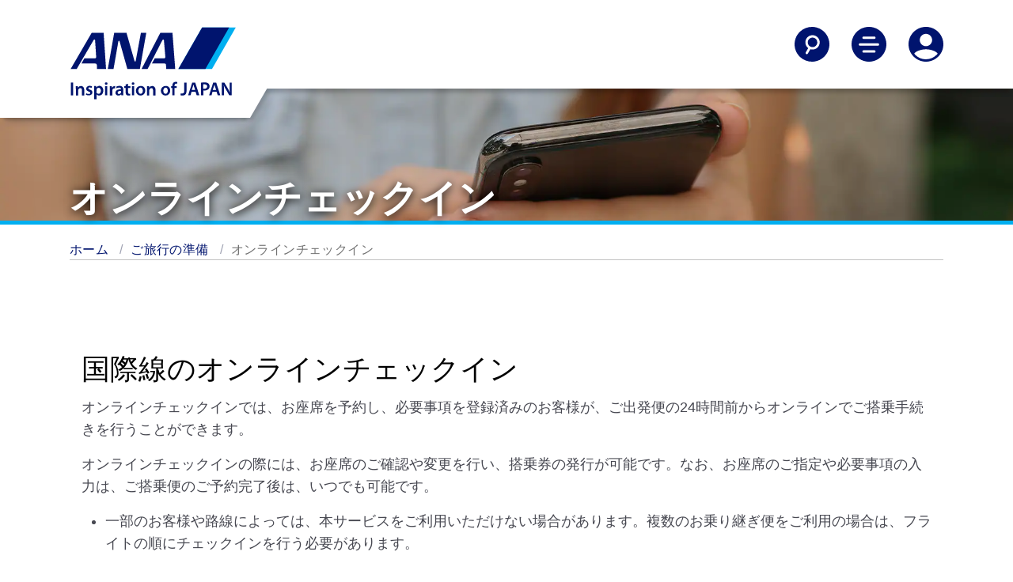

--- FILE ---
content_type: text/html;charset=utf-8
request_url: https://www.ana.co.jp/ja/hk/travel-information/online-check-in/
body_size: 12426
content:
<!DOCTYPE HTML>

<html lang="ja" class="ja">
    <head>
    
    <meta charset="utf-8"/>
    <script defer="defer" type="text/javascript" src="https://rum.hlx.page/.rum/@adobe/helix-rum-js@%5E2/dist/micro.js" data-routing="env=prod,tier=publish,ams=All Nippon Airways" integrity="" crossorigin="anonymous" data-enhancer-version="" data-enhancer-hash=""></script>
<link rel="canonical" href="https://www.ana.co.jp/ja/hk/travel-information/online-check-in/"/>
	<meta content="IE=edge" http-equiv="X-UA-Compatible"/>
    <meta name="viewport" content="width=device-width"/>
    <title>オンラインチェックイン | ご旅行の前に | ご旅行の準備 | ANA</title>

	<meta name="keywords" content="オンラインチェックイン、ANA"/>
	<meta name="description" content="オンラインチェックインとは。"/>
	<meta name="robots" content="index,follow"/>
	<meta name="format-detection" content="telephone=no"/>
	
    

    
    <!-- [ StyleSheet ] -->
    <!-- <link href="/content/dam/www/common-layout/css/common.css" rel="stylesheet" type="text/css" media="all"> -->
    <link href="/common-layout/css/style.css" rel="stylesheet" type="text/css" media="all"/>
    <link href="/common-layout2/css/chunk.css" rel="stylesheet" type="text/css" media="all"/>
    <link href="/common-layout2/css/InFlightEntertainmentMovie.css" rel="stylesheet" type="text/css" media="all"/>
    <link href="/common-layout2/css/OnlineCheckInTemplate.css" rel="stylesheet" type="text/css" media="all"/>
	<link href="/common-layout2/css/design.css" rel="stylesheet" type="text/css" media="all"/>
    
    <!-- [ JavaScript ] -->
    <!--<script type="text/javascript" src="/content/dam/www/common-layout2/js/InFlightEntertainmentMovie.js"></script>-->
    <script type="text/javascript" src="/common-layout/js/jquery-1.8.2.min.js"></script>
    <script type="text/javascript" src="/common-layout/js/jquery.plugins.js"></script>
    <script type="text/javascript" src="/common-layout/js/config-ja.js"></script>
    <script type="text/javascript" src="/common-layout/js/utility.js"></script>
    <script type="text/javascript" src="/common-layout/js/share.js"></script>
    <script type="text/javascript" src="/common-layout/js/header.js"></script>
    <script type="text/javascript" src="/common-layout/js/component.js"></script>
    <script type="text/javascript" src="/common-layout/js/init.js"></script>
    <!--[if lt IE 10]>
    <script type="text/javascript" src="/content/dam/www/common-layout/js/placeholder.js"></script>
    <![endif]-->
    <!-- [ Unique StyleSheet / JavaScript ] -->
    <!-- cn-0093 -->
    <script type="text/javascript" charset="UTF-8" src="/common/js/com_ua.js"></script>
    <script type="text/javascript" charset="UTF-8" src="/common/js/com_optimize.js"></script>
    <!-- / cn-0093 -->
    <script type="text/javascript" src="/common/js/tealium/tealium_sync.js"></script>
    


   
    
<link rel="stylesheet" href="/etc.clientlibs/ana-cms2/clientlibs/dependencies.min.css" type="text/css">
<script src="/etc.clientlibs/ana-cms2/clientlibs/dependencies.min.js"></script>



   
    
<link rel="stylesheet" href="/etc.clientlibs/ana-cms2/clientlibs/main.min.css" type="text/css">
<script src="/etc.clientlibs/ana-cms2/clientlibs/main.min.js"></script>






    <meta property="og:url" content="https://www.ana.co.jp/ja/hk/travel-information/online-check-in/"/>
    
        <meta property="og:title" content="オンラインチェックイン | ご旅行の前に | ご旅行の準備 | ANA"/>
        
    

    <meta property="og:image" content="https://www.ana.co.jp/common/image/og/default.jpg"/>
	<meta property="og:type" content="website"/>
	
        <meta property="og:description" content="オンラインチェックインとは。"/>
        
    
            
    <meta property="fb:app_id" content="111467389703752"/>
	<meta property="og:locale" content="ja_hk"/>
	<meta property="og:site_name" content="ANA公式サイト"/>
	<meta property="article:publisher" content="https://www.facebook.com/ana.japan/"/>
	<meta name="twitter:card" content="summary"/>
	<meta name="twitter:site" content="@ANA_travel_info"/>
	<link rel="icon" href="/favicon-v2.ico"/>
	<!-- search js, css -->
<!-- css -->
<script type="text/javascript" charset="UTF-8" src="/module/air-booking/js/int_mybooking_content.js"></script>
<!-- js (fucntions)  -->
<script type="text/javascript" src="/common-layout/js/jquery.plugins.js"></script>
<script type="text/javascript" src="/search/js/int_online_script.js"></script>
<script type="text/javascript" charset="UTF-8" src="/search/js/asw_service_module.js"></script>
<script type="text/javascript" charset="UTF-8" src="/search/js/intasw_booking_checkin_module.js"></script>

<!-- (libraries)  -->
<script type="text/javascript" charset="utf-8" src="/module/air-booking/js/underscore-min.js"></script>
<script type="text/javascript" charset="utf-8" src="/search/js/jquery.ah-placeholder.js"></script>

<!-- (init values)  -->
<script type="text/javascript" src="/module/air-booking/js/int-initValues.js"></script>
<!-- country, language list for SDL -->
<script type="text/javascript" src="/common-operation/fr-wwslinkreplace/fr-wwslinkreplace.js"></script>

<link href="/common-layout2/module/air-booking/css/common/int_mybooking_common.css" rel="stylesheet" type="text/css" media="all">
<script type="text/javascript" charset="UTF-8" src="/module/air-booking/js/int_mybooking_lang.js"></script>
<!-- search js, css -->

<script type="text/javascript" charset="UTF-8" src="/international/prepare/checkin/online-checkin/js/script.js"></script>
<link href="/international/prepare/checkin/online-checkin/css/style.css" rel="stylesheet" type="text/css" media="all">

<script type="text/javascript" src="/international/prepare/checkin/procedure/js/script_url_qa.js"></script>
    
    
    

    

    
    
    

    
</head>
    <body class="1column-template page basicpage">
        
        
            



            
	
		<div class="ana2-container">
            <div class="root responsivegrid">


<div class="aem-Grid aem-Grid--12 aem-Grid--default--12 ">
    
    <div class="header responsivegrid aem-GridColumn aem-GridColumn--default--12">


<div class="aem-Grid aem-Grid--12 aem-Grid--default--12 ">
    
    <div class="ANA-S001 aem-GridColumn aem-GridColumn--default--12"><div class="fullnewdesignwidth">


	<div class="template_xf_web_variation xfpage page basicpage">


<div class="aem-Grid aem-Grid--12 aem-Grid--default--12 ">
    
    <div class="ANA-xf-container aem-GridColumn aem-GridColumn--default--12">

		
        	<!-- cn-0001 -->
<header class="header">
  <div class="header__inner">
    <div class="header__logo-container">
      <a href="/ja/hk/" id="anchor_header_logo">
        <div class="header__logo">
          <img src="/common-layout2/images/ana-logo-stacked.svg" alt="ANA Inspiration of JAPAN"/>
        </div>
        <div class="header__logo_scroll">
          <img src="/common-layout2/images/ana_logo_when_scrolled.png" alt="ANA Inspiration of JAPAN"/>
        </div>
      </a>
    </div>

    <div class="header__actions">
      <ul>
        <li>
          <button aria-controls="searchNav" aria-expanded="false" aria-label="Search" class="header__nav-toggle jq-nav-toggle" lang="en">
            <svg aria-hidden="true" class="icon-search">
              <use xlink:href="/common-layout2/images/icon-sprite.svg#search"></use>
            </svg>
            <svg aria-hidden="true" class="icon-sclose">
              <use xlink:href="/common-layout2/images/icon-sprite.svg#close"></use>
            </svg>
          </button>
        </li>
        <li>
          <button aria-controls="mainNav" aria-expanded="false" aria-label="Toggle Main Nav Menu" class="header__nav-toggle jq-nav-toggle" lang="en">
            <svg aria-hidden="true" class="icon-hamburger-menu">
              <use xlink:href="/common-layout2/images/icon-sprite.svg#menu"></use>
            </svg>
            <svg aria-hidden="true" class="icon-close">
              <use xlink:href="/common-layout2/images/icon-sprite.svg#close"></use>
            </svg>
          </button>
        </li>
        <li>
          <button aria-controls="accountNav" aria-expanded="false" aria-label="Log In or Register" class="header__nav-toggle jq-nav-toggle" lang="en">
            <svg aria-hidden="true" class="icon-account">
              <use xlink:href="/common-layout2/images/icon-sprite.svg#account"></use>
            </svg>
            <svg aria-hidden="true" class="icon-tb">
              <use xlink:href="/common-layout2/images/icon-sprite.svg#close"></use>
            </svg>
          </button>
        </li>
      </ul>
    </div>
  </div>
</header>
<div class="header-nav">
  <!-- overlay -->
  <div id="cover"></div>
  <!-- / cn-0001 -->
  <div id="searchNav" aria-hidden="true" class="main-nav ">
    <div class="container-fluid">
      <div class="row">
        <form action="https://search.ana.co.jp/ja/wws/" method="get">
          <div class="col-12">

            <h3 class="nav--title"><span class="nav--header">サイト内検索</span></h3>
            <div class="nav-input-text">
              <input aria-autocomplete="list" role="textbox" id="search" name="query" size="32" maxlength="250" class="textform ui-autocomplete-input" autocomplete="off" type="text" title="検索キーワードを入力してください" placeholder="検索キーワードを入力してください">
            </div>
            <div>
              <button type="submit" class="btn btn--primary" onclick="SCClick('pc_jp_dom_header_keyword');return true;">検索</button>
            </div>

          </div>
        </form>
      </div>
    </div>
  </div>

  <div id="mainNav" aria-hidden="true" class="main-nav ">
    <div class="container-fluid">
      <div class="row">
        <div class="col-12">
          <ul class="main-nav__links">
            <li><a href="/ja/hk/plan-book/">旅の計画とご予約</a></li>
            <li><a href="/ja/hk/travel-information/">ご旅行の準備</a></li>
            <li><a href="/ja/hk/the-ana-experience/">ANAがお約束する体験</a></li>
            <li><a href="/ja/hk/amc/">ANAマイレージクラブ</a></li>
            <li><a href="/ja/hk/guide/">ご利用ガイド</a></li>
          </ul>
        </div>
      </div>
      <div class="row">
        <div class="col-12">
          <ul class="main-nav__actions">
            <li><a href="/other/int/meta/0773.html?CONNECTION_KIND=hk&LANG=j"><svg aria-hidden="true">
                  <use xlink:href="/common-layout2/images/icon-sprite.svg#book-flights">
                  </use>
                </svg>フライトの予約</a></li>
            <li><a href="/other/int/meta/0793.html?CONNECTION_KIND=hk&LANG=j"><svg aria-hidden="true">
                  <use xlink:href="/common-layout2/images/icon-sprite.svg#check-in">
                  </use>
                </svg>チェックイン</a></li>
            <li><a href="/other/int/meta/0792.html?CONNECTION_KIND=hk&LANG=j"><svg aria-hidden="true">
                  <use xlink:href="/common-layout2/images/icon-sprite.svg#my-booking">
                  </use>
                </svg>予約確認</a></li>
            <li><a href="/fs/int/jp/"><svg aria-hidden="true">
                  <use xlink:href="/common-layout2/images/icon-sprite.svg#flight-status">
                  </use>
                </svg>運航状況</a></li>
          </ul>
        </div>
      </div>
    </div>
  </div>

  <div id="accountNav" aria-hidden="true" class="main-nav ">
    <div class="container-fluid">
      <div class="row">
        <div class="col-12">
          <ul class="main-nav__links">
            <li><a href="/ja/hk/amc/">ANAマイレージクラブ</a></li>
            <li><a href="/ja/hk/search/int/mybooking.html">予約確認</a></li>
            <li><a href="/ja/hk/help/">お問い合わせ</a></li>
          </ul>
        </div>
      </div>
    </div>
  </div>
</div>
        
        


</div>

    
</div>

</div>




    

</div>
</div>

    
</div>
</div>
<div class="ANA-1611 aem-GridColumn aem-GridColumn--default--12">
	<!--ANA 1611-->
<div class="fullnewdesignwidth">
	
		<div class="txt-overlay-image">
			<picture class="txt-pc-image">
				<img alt="" src="/www2/travel-information/online-check-in/online-checkin-hero-desktop.jpg"/>
			</picture>
			<picture class="txt-tb-image">
				<img alt="" src="/www2/travel-information/online-check-in/online-checkin-hero-tablet.jpg"/>
			</picture>
			<picture class="txt-sp-image">
				<img alt="" src="/www2/travel-information/online-check-in/online-checkin-hero-mobile.jpg"/>
			</picture>
			<div class="txt-overlay-image__text-block">
				<h1 class="type--header-1 text-shadow">オンラインチェックイン</h1>
			</div>
        </div>
	
</div>
<!--/ANA 1611-->


    

</div>
<div class="ANA-0063 breadcrumb aem-GridColumn aem-GridColumn--default--12">
<!--ANA-0063 -->

     <div class="breadcrumbs">
      <ol class="breadcrumbs__items" role="list">
         <li role="listitem">
             <a href="/ja/hk/">ホーム</a>
			
         </li>
       
         <li role="listitem">
             <a href="/ja/hk/travel-information/">ご旅行の準備</a>
			
         </li>
       
         <li role="listitem">
             <a>オンラインチェックイン</a>
			
         </li>
       </ol>
     </div>

<!-- / ANA-0063 -->


    

</div>
<div class="contents responsivegrid aem-GridColumn aem-GridColumn--default--12">
<div id="wrap-container" class="aem-Grid aem-Grid--12 aem-Grid--default--12 ">
    
    <div class="ANA-1606 responsivegrid aem-GridColumn--default--none aem-GridColumn aem-GridColumn--default--12 aem-GridColumn--offset--default--0">

        <div class="res-contents ">
    
    <div class="aem-Grid aem-Grid--12 aem-Grid--small--12 aem-Grid--default--12 aem-Grid--medium--12 ">
        
        <div class="ANA-1603 title aem-GridColumn aem-GridColumn--default--12">
    <!-- ANA-1603 -->
    <div class="ana2-margin-top-L1" style="padding-left:15px;padding-right:15px;">
        
            <h2 class="type--header-2 ">
              
                国際線のオンラインチェックイン
              
            </h2>
        
    </div>
    <!--/ANA-1603 -->


    

</div>
<div class="ANA-1604 text aem-GridColumn aem-GridColumn--default--12">
<!-- ANA-1604 -->
<div class="" style="padding-left:15px;padding-right:15px;">
    <div class="res-contents cmp-text ">
        <p>オンラインチェックインでは、お座席を予約し、必要事項を登録済みのお客様が、ご出発便の24時間前からオンラインでご搭乗手続きを行うことができます。</p>
<p>オンラインチェックインの際には、お座席のご確認や変更を行い、搭乗券の発行が可能です。なお、お座席のご指定や必要事項の入力は、ご搭乗便のご予約完了後は、いつでも可能です。</p>
<ul>
<li>一部のお客様や路線によっては、本サービスをご利用いただけない場合があります。複数のお乗り継ぎ便をご利用の場合は、フライトの順にチェックインを行う必要があります。</li>
</ul>

    </div>
</div>


    

<!--/ANA-1604 -->
</div>
<div class="ANA-1603 title aem-GridColumn aem-GridColumn--default--12">
    <!-- ANA-1603 -->
    <div class="ana2-margin-top-L1" style="padding-left:15px;padding-right:15px;">
        
            <h3 class="type--header-3 ">
              
                ご注意
              
            </h3>
        
    </div>
    <!--/ANA-1603 -->


    

</div>
<div class="ANA-1604 text aem-GridColumn aem-GridColumn--default--12">
<!-- ANA-1604 -->
<div class="" style="padding-left:15px;padding-right:15px;">
    <div class="res-contents cmp-text ">
        <ul>
<li>事前にご登録が完了している場合でもオンラインチェックインをご利用いただけない場合やその他、システム事由などによりオンラインチェックインができない場合がございます。その際は空港にてチェックインを行ってください。</li>
</ul>

    </div>
</div>


    

<!--/ANA-1604 -->
</div>
<div class="ANA-1607 aem-GridColumn aem-GridColumn--default--12">
<!-- ANA-1607 -->
<div style="padding-left:15px;padding-right:15px;">
    <div class="res-contents">
        <div class="jq-accordion">
            
            <div></div>
        </div>
        <div class="content-wrapper cmp-accordion" data-cmp-is="accordion" data-cmp-single-expansion="false" role="list">
            <div class="jq-accordion cmp-accordion__item" data-cmp-hook-accordion="item" data-cmp-expanded role="listitem">
                
                
                
                    <div aria-controls="ana_1606_lc2_copy_20" class="accordion-head cmp-accordion__button--expanded" data-cmp-hook-accordion="button" tabindex="0" role="button">
                        <h3 class="cmp-accordion__title">お知らせ</h3>
                        <div class="arrow down"></div>
                    </div>
                    <div id="ana_1606_lc2_copy_20" data-cmp-hook-accordion="panel" class="cmp-accordion__panel cmp-accordion__panel--expanded"><div class="ANA-1606 responsivegrid">

        <div class="res-contents ana2_bgcolor_ui-02">
    
    <div class="aem-Grid aem-Grid--7 aem-Grid--small--12 aem-Grid--default--7 aem-Grid--large--7 aem-Grid--medium--12 ">
        
        <div class="ANA-1604 text aem-GridColumn--small--none aem-GridColumn--medium--none aem-GridColumn--offset--large--0 aem-GridColumn--offset--default--0 aem-GridColumn--offset--medium--0 aem-GridColumn--large--7 aem-GridColumn--large--none aem-GridColumn--medium--12 aem-GridColumn aem-GridColumn--default--newline aem-GridColumn--small--12 aem-GridColumn--offset--small--0 aem-GridColumn--default--7">
<!-- ANA-1604 -->
<div class="ana2-margin-top-S3" style="padding-left:15px;padding-right:15px;">
    <div class="res-contents cmp-text ana2_color_text-01">
        <ul>
<li>国際線の航空券で国内線をご予約されたお客様は、こちらのページからオンラインチェックインをご利用下さい。<br />
（一部ご利用いただけないケースがあります。ご利用の際は、空港カウンターにてご確認ください。）</li>
</ul>

    </div>
</div>


    

<!--/ANA-1604 -->
</div>

        
    </div>
</div>

</div>
</div>
                
            </div>

            
        </div>
    </div>
</div>

<!-- ANA-1607 -->
</div>
<div class="ANA-1603 title aem-GridColumn aem-GridColumn--default--12">
    <!-- ANA-1603 -->
    <div class="ana2-margin-top-L1" style="padding-left:15px;padding-right:15px;">
        
            <h3 id="anchor004" class="type--header-3 ">
              
                オンラインチェックインの流れ
              
            </h3>
        
    </div>
    <!--/ANA-1603 -->


    

</div>
<div class="ANA-1604 text aem-GridColumn aem-GridColumn--default--12">
<!-- ANA-1604 -->
<div class="" style="padding-left:15px;padding-right:15px;">
    <div class="res-contents cmp-text ">
        <p>ご利用のフライトの出発時刻の24時間前にチェックインのご案内メールが送付されます。</p>
<ul>
<li>国内線からのお乗り継ぎを伴う国際線の旅程の場合、オンラインチェックインは、国際線出発の24時間前からとなります。（国内線出発の24時間前にオンラインチェックインのお知らせメールが届いている場合も同様です。）</li>
<li>複数のフライトをご利用の場合、チェックインは、フライトの順番通りに行ってください。</li>
</ul>
<p>ご予約情報を検索いただき、オンラインチェックイン画面からパスポート情報、座席指定を入力しチェックインしてください。搭乗券の受け取り方法にメールを選択する場合は、メールアドレスの入力が必要になります。</p>
<p>一部のお客様や路線によっては、ご利用いただけない場合があります。詳細については、対象のお客様・路線に関する詳細をご参照ください。</p>

    </div>
</div>


    

<!--/ANA-1604 -->
</div>
<div class="experiencefragment aem-GridColumn aem-GridColumn--default--12">

    
    
    


<div class="aem-Grid aem-Grid--12 aem-Grid--default--12 ">
    
    <div class="ANA-xf-container aem-GridColumn aem-GridColumn--default--12">

		
        	<div style="padding-left:15px; padding-right:15px;">
<div class="int_mybooking_content_html"></div>
</div>
        
        


</div>

    
</div>

</div>
<div class="ANA-1603 title aem-GridColumn aem-GridColumn--default--12">
    <!-- ANA-1603 -->
    <div class="ana2-margin-top-L1" style="padding-left:15px;padding-right:15px;">
        
            <h4 class="type--header-4 ">
              
                ご予約情報の詳細
              
            </h4>
        
    </div>
    <!--/ANA-1603 -->


    

</div>
<div class="ANA-1604 text aem-GridColumn aem-GridColumn--default--12">
<!-- ANA-1604 -->
<div class="" style="padding-left:15px;padding-right:15px;">
    <div class="res-contents cmp-text ">
        <p><strong>予約番号</strong></p>
<p>ANA予約番号には6桁の英数字が含まれています。</p>
<p>ANAでご予約されていない場合（旅行代理店でお申し込みいただいた場合など）は、予約番号が異なる場合があります。ANA予約番号につきましては発行機関にお問い合わせください。</p>

    </div>
</div>


    

<!--/ANA-1604 -->
</div>
<div class="ANA-1606 responsivegrid aem-GridColumn aem-GridColumn--default--12">

        <div class="res-contents ">
    
    <div class="aem-Grid aem-Grid--12 aem-Grid--small--12 aem-Grid--default--12 aem-Grid--medium--12 ">
        
        <div class="ANA-0003 image aem-GridColumn--offset--medium--0 aem-GridColumn--small--none aem-GridColumn--medium--none aem-GridColumn--default--none aem-GridColumn aem-GridColumn--small--12 aem-GridColumn--offset--small--0 aem-GridColumn--offset--default--0 aem-GridColumn--default--4 aem-GridColumn--medium--6">
<!-- ANA-0003 -->
<div class="ana2-margin-top-L1" style="padding-left:15px;padding-right:15px;">
    
        <figure>
            <div>
                <img src="/www2/travel-information/online-check-in/e-ticket-number_fy25.jpg" alt="ご予約情報の詳細ページの電子航空券番号"/>
                
            </div>
            
        </figure>
    
</div>
<!--/ANA-0003 -->


    

</div>
<div class="ANA-1604 text aem-GridColumn--offset--medium--0 aem-GridColumn--small--none aem-GridColumn--medium--none aem-GridColumn--default--none aem-GridColumn aem-GridColumn--small--12 aem-GridColumn--offset--small--0 aem-GridColumn--default--8 aem-GridColumn--offset--default--0 aem-GridColumn--medium--6">
<!-- ANA-1604 -->
<div class="ana2-margin-top-L1" style="padding-left:15px;padding-right:15px;">
    <div class="res-contents cmp-text ">
        <p><strong>航空券番号</strong></p>
<p>航空券番号は205から始まる13桁の番号です。</p>

    </div>
</div>


    

<!--/ANA-1604 -->
</div>

        
    </div>
</div>

</div>
<div class="ANA-1604 text aem-GridColumn aem-GridColumn--default--12">
<!-- ANA-1604 -->
<div class="" style="padding-left:15px;padding-right:15px;">
    <div class="res-contents cmp-text ">
        <p><strong>お名前</strong></p>
<p>航空券にミドルネームが記載されている方は、「名」の欄に名前・ミドルネームの順でご入力（スペースなし）ください。例えば、航空券に記載の名前がJohn Scott Doeの場合は、以下のようにご入力ください。</p>
<p>名: JOHNSCOTT 姓: DOE</p>
<ul>
<li>名前にスペースが含まれる場合は、スペースの入力も必要です。</li>
</ul>
<p>予約の確認ができない、またはご質問がある場合は、ご予約を承った営業所にお問い合わせください。</p>

    </div>
</div>


    

<!--/ANA-1604 -->
</div>
<div class="ANA-1607 aem-GridColumn aem-GridColumn--default--12">
<!-- ANA-1607 -->
<div style="padding-left:15px;padding-right:15px;">
    <div class="res-contents">
        <div class="jq-accordion">
            
            <div></div>
        </div>
        <div class="content-wrapper cmp-accordion" data-cmp-is="accordion" data-cmp-single-expansion="false" role="list">
            <div class="jq-accordion cmp-accordion__item" data-cmp-hook-accordion="item" role="listitem">
                
                
                
                    <div aria-controls="anchor-getting-your-boarding-pass" class="accordion-head" data-cmp-hook-accordion="button" tabindex="0" role="button">
                        <h4 class="cmp-accordion__title">搭乗券のお受け取り</h4>
                        <div class="arrow down"></div>
                    </div>
                    <div id="anchor-getting-your-boarding-pass" data-cmp-hook-accordion="panel" class="cmp-accordion__panel cmp-accordion__panel--hidden"><div class="ANA-1606 responsivegrid">

        <div class="res-contents ">
    
    <div class="aem-Grid aem-Grid--12 aem-Grid--default--12 ">
        
        <div class="ANA-1606 responsivegrid aem-GridColumn aem-GridColumn--default--12">

        <div class="res-contents ">
    
    <div class="aem-Grid aem-Grid--12 aem-Grid--default--12 ">
        
        <div class="ANA-1606 responsivegrid aem-GridColumn aem-GridColumn--default--12">

        <div class="res-contents ">
    
    <div class="aem-Grid aem-Grid--12 aem-Grid--default--12 ">
        
        <div class="ANA-1603 title aem-GridColumn aem-GridColumn--default--12">
    <!-- ANA-1603 -->
    <div class="ana2-margin-top-L1" style="padding-left:15px;padding-right:15px;">
        
            <h5 class="type--header-5 ">
              
                各空港別にご利用いただける搭乗券の種類について
              
            </h5>
        
    </div>
    <!--/ANA-1603 -->


    

</div>
<div class="ANA-1604 text aem-GridColumn aem-GridColumn--default--12">
<!-- ANA-1604 -->
<div class="ana2-margin-top-S3" style="padding-left:15px;padding-right:15px;">
    <div class="res-contents cmp-text ">
        <p>出発空港ごとにご利用可能な搭乗券の種類が異なります。事前にご確認ください。</p>
<ul>
<li>ANAグループ運航の国際線から他航空会社に乗り継ぐお客様は、スルーチェックイン済みの場合でも、乗り継ぎ空港では搭乗券をお受け取りできません。プリンターで印刷いただくか、ご出発当日、ANAグループ運航便出発空港にて、事前にお受け取りください。</li>
</ul>

    </div>
</div>


    

<!--/ANA-1604 -->
</div>
<div class="ANA-1606 responsivegrid aem-GridColumn aem-GridColumn--default--12">

        <div class="res-contents ">
    
    <div class="aem-Grid aem-Grid--12 aem-Grid--default--12 ">
        
        <div class="ANA-1603 title aem-GridColumn aem-GridColumn--default--12">
    <!-- ANA-1603 -->
    <div class="ana2-margin-top-L1" style="padding-left:15px;padding-right:15px;">
        
            <h6 class="type--header-6 ">
              
                日本からの出発
              
            </h6>
        
    </div>
    <!--/ANA-1603 -->


    

</div>
<div class="ANA-1604 text aem-GridColumn aem-GridColumn--default--12">
<!-- ANA-1604 -->
<div class="ana2-margin-top-S3" style="padding-left:15px;padding-right:15px;">
    <div class="res-contents cmp-text ">
        <p>全てのANA国際線就航空港でモバイル搭乗券または印刷した搭乗券をご利用いただけます。</p>

    </div>
</div>


    

<!--/ANA-1604 -->
</div>
<div class="ANA-1612 aem-GridColumn aem-GridColumn--default--12">
    <!-- ANA-1612 -->
    
            <div class="layout-grid" role="list">
            <div class="layout-grid-section-column2" role="listitem">
                


<div class="aem-Grid aem-Grid--12 aem-Grid--default--12 ">
    
    <div class="ANA-1606 responsivegrid aem-GridColumn aem-GridColumn--default--12">

        <div class="res-contents ">
    
    <div class="aem-Grid aem-Grid--12 aem-Grid--default--12 ">
        
        <div class="ANA-0003 image aem-GridColumn aem-GridColumn--default--12">
<!-- ANA-0003 -->
<div class="" style="padding-left:15px;padding-right:15px;">
    <div class="img-align-center">
        <figure>
            <div>
                
                <img src="/www2/travel-information/online-check-in/online-checkin_010_01_w3c_fy25.jpg" alt=""/>
            </div>
            
        </figure>
    </div>
</div>
<!--/ANA-0003 -->


    

</div>
<div class="ANA-1604 text aem-GridColumn aem-GridColumn--default--12">
<!-- ANA-1604 -->
<div class="" style="padding-left:15px;padding-right:15px;">
    <div class="res-contents cmp-text ">
        <p>モバイル搭乗券</p>

    </div>
</div>


    

<!--/ANA-1604 -->
</div>

        
    </div>
</div>

</div>

    
</div>

            </div>
        
            <div class="layout-grid-section-column2" role="listitem">
                


<div class="aem-Grid aem-Grid--12 aem-Grid--default--12 ">
    
    <div class="ANA-1606 responsivegrid aem-GridColumn aem-GridColumn--default--12">

        <div class="res-contents ">
    
    <div class="aem-Grid aem-Grid--12 aem-Grid--default--12 ">
        
        <div class="ANA-0003 image aem-GridColumn aem-GridColumn--default--12">
<!-- ANA-0003 -->
<div class="" style="padding-left:15px;padding-right:15px;">
    <div class="img-align-center">
        <figure>
            <div>
                
                <img src="/www2/travel-information/online-check-in/online-checkin_010_02_w3c_fy25.jpg" alt=""/>
            </div>
            
        </figure>
    </div>
</div>
<!--/ANA-0003 -->


    

</div>
<div class="ANA-1604 text aem-GridColumn aem-GridColumn--default--12">
<!-- ANA-1604 -->
<div class="" style="padding-left:15px;padding-right:15px;">
    <div class="res-contents cmp-text ">
        <p>搭乗券</p>

    </div>
</div>


    

<!--/ANA-1604 -->
</div>

        
    </div>
</div>

</div>

    
</div>

            </div>
        </div>
    


    

</div>

        
    </div>
</div>

</div>
<div class="ANA-1606 responsivegrid aem-GridColumn aem-GridColumn--default--12">

        <div class="res-contents ">
    
    <div class="aem-Grid aem-Grid--12 aem-Grid--default--12 ">
        
        <div class="ANA-1603 title aem-GridColumn aem-GridColumn--default--12">
    <!-- ANA-1603 -->
    <div class="ana2-margin-top-L1" style="padding-left:15px;padding-right:15px;">
        
            <h6 class="type--header-6 ">
              
                アメリカ・カナダ・メキシコからの出発
              
            </h6>
        
    </div>
    <!--/ANA-1603 -->


    

</div>
<div class="ANA-1604 text aem-GridColumn aem-GridColumn--default--12">
<!-- ANA-1604 -->
<div class="ana2-margin-top-S3" style="padding-left:15px;padding-right:15px;">
    <div class="res-contents cmp-text ">
        <p>アメリカ・カナダからの出発</p>
<p>全てのANA国際線就航空港でモバイル搭乗券または印刷した搭乗券をご利用いただけます。</p>

    </div>
</div>


    

<!--/ANA-1604 -->
</div>
<div class="ANA-1612 aem-GridColumn aem-GridColumn--default--12">
    <!-- ANA-1612 -->
    
            <div class="layout-grid" role="list">
            <div class="layout-grid-section-column2" role="listitem">
                


<div class="aem-Grid aem-Grid--12 aem-Grid--default--12 ">
    
    <div class="ANA-1606 responsivegrid aem-GridColumn aem-GridColumn--default--12">

        <div class="res-contents ">
    
    <div class="aem-Grid aem-Grid--12 aem-Grid--default--12 ">
        
        <div class="ANA-0003 image aem-GridColumn aem-GridColumn--default--12">
<!-- ANA-0003 -->
<div class="" style="padding-left:15px;padding-right:15px;">
    <div class="img-align-center">
        <figure>
            <div>
                
                <img src="/www2/travel-information/online-check-in/online-checkin_010_01_w3c_fy25.jpg" alt=""/>
            </div>
            
        </figure>
    </div>
</div>
<!--/ANA-0003 -->


    

</div>
<div class="ANA-1604 text aem-GridColumn aem-GridColumn--default--12">
<!-- ANA-1604 -->
<div class="" style="padding-left:15px;padding-right:15px;">
    <div class="res-contents cmp-text ">
        <p>モバイル搭乗券</p>

    </div>
</div>


    

<!--/ANA-1604 -->
</div>

        
    </div>
</div>

</div>

    
</div>

            </div>
        
            <div class="layout-grid-section-column2" role="listitem">
                


<div class="aem-Grid aem-Grid--12 aem-Grid--default--12 ">
    
    <div class="ANA-1606 responsivegrid aem-GridColumn aem-GridColumn--default--12">

        <div class="res-contents ">
    
    <div class="aem-Grid aem-Grid--12 aem-Grid--default--12 ">
        
        <div class="ANA-0003 image aem-GridColumn aem-GridColumn--default--12">
<!-- ANA-0003 -->
<div class="" style="padding-left:15px;padding-right:15px;">
    <div class="img-align-center">
        <figure>
            <div>
                
                <img src="/www2/travel-information/online-check-in/online-checkin_010_02_w3c_fy25.jpg" alt=""/>
            </div>
            
        </figure>
    </div>
</div>
<!--/ANA-0003 -->


    

</div>
<div class="ANA-1604 text aem-GridColumn aem-GridColumn--default--12">
<!-- ANA-1604 -->
<div class="" style="padding-left:15px;padding-right:15px;">
    <div class="res-contents cmp-text ">
        <p>搭乗券</p>

    </div>
</div>


    

<!--/ANA-1604 -->
</div>

        
    </div>
</div>

</div>

    
</div>

            </div>
        </div>
    


    

</div>

        
    </div>
</div>

</div>

        
    </div>
</div>

</div>
<div class="ANA-1606 responsivegrid aem-GridColumn aem-GridColumn--default--12">

        <div class="res-contents ">
    
    <div class="aem-Grid aem-Grid--12 aem-Grid--default--12 ">
        
        <div class="ANA-1613 aem-GridColumn aem-GridColumn--default--12"><!-- ANA-1613 -->

    <div class="" style="padding-left:15px;padding-right:15px;">
        <div class="res-contents cmp-text ">
            
            
                <dl>
                    
                        <dt>
                            <strong>メキシコからの出発</strong>
                        </dt>
                        <dd>
                            <p>メキシコシティ国際空港では、印刷した搭乗券のみご利用いただけます。モバイル搭乗券はご利用いただけませんので、ご注意ください。</p>

                        </dd>
                    
                </dl>
            
            
            
        </div>
    </div>


    

<!--/ANA-1613 -->
</div>
<div class="ANA-1612 aem-GridColumn aem-GridColumn--default--12">
    <!-- ANA-1612 -->
    
            <div class="layout-grid" role="list">
            <div class="layout-grid-section-column2" role="listitem">
                


<div class="aem-Grid aem-Grid--12 aem-Grid--default--12 ">
    
    <div class="ANA-1606 responsivegrid aem-GridColumn aem-GridColumn--default--12">

        <div class="res-contents ">
    
    <div class="aem-Grid aem-Grid--12 aem-Grid--default--12 ">
        
        <div class="ANA-0003 image aem-GridColumn aem-GridColumn--default--12">
<!-- ANA-0003 -->
<div class="" style="padding-left:15px;padding-right:15px;">
    <div class="img-align-center">
        <figure>
            <div>
                
                <img src="/www2/travel-information/online-check-in/online-checkin_011_01_w3c_fy25.jpg" alt=""/>
            </div>
            
        </figure>
    </div>
</div>
<!--/ANA-0003 -->


    

</div>
<div class="ANA-1604 text aem-GridColumn aem-GridColumn--default--12">
<!-- ANA-1604 -->
<div class="" style="padding-left:15px;padding-right:15px;">
    <div class="res-contents cmp-text ">
        <p>搭乗券</p>

    </div>
</div>


    

<!--/ANA-1604 -->
</div>

        
    </div>
</div>

</div>

    
</div>

            </div>
        
            <div class="layout-grid-section-column2" role="listitem">
                


<div class="aem-Grid aem-Grid--12 aem-Grid--default--12 ">
    
    <div class="ANA-1606 responsivegrid aem-GridColumn aem-GridColumn--default--12">

        <div class="res-contents ">
    
    <div class="aem-Grid aem-Grid--12 aem-Grid--default--12 ">
        
        <div class="ANA-0003 image aem-GridColumn aem-GridColumn--default--12">
<!-- ANA-0003 -->
<div class="" style="padding-left:15px;padding-right:15px;">
    <div class="img-align-center">
        <figure>
            <div>
                
                <img src="/www2/travel-information/online-check-in/online-checkin_011_02_w3c_fy25.jpg" alt=""/>
            </div>
            
        </figure>
    </div>
</div>
<!--/ANA-0003 -->


    

</div>
<div class="ANA-1604 text aem-GridColumn aem-GridColumn--default--12">
<!-- ANA-1604 -->
<div class="" style="padding-left:15px;padding-right:15px;">
    <div class="res-contents cmp-text ">
        <p>モバイル搭乗券</p>

    </div>
</div>


    

<!--/ANA-1604 -->
</div>

        
    </div>
</div>

</div>

    
</div>

            </div>
        </div>
    


    

</div>

        
    </div>
</div>

</div>
<div class="ANA-1606 responsivegrid aem-GridColumn aem-GridColumn--default--12">

        <div class="res-contents ">
    
    <div class="aem-Grid aem-Grid--12 aem-Grid--default--12 ">
        
        <div class="ANA-1603 title aem-GridColumn aem-GridColumn--default--12">
    <!-- ANA-1603 -->
    <div class="ana2-margin-top-L1" style="padding-left:15px;padding-right:15px;">
        
            <h6 class="type--header-6 ">
              
                ヨーロッパ・ロシアからの出発
              
            </h6>
        
    </div>
    <!--/ANA-1603 -->


    

</div>
<div class="ANA-1604 text aem-GridColumn aem-GridColumn--default--12">
<!-- ANA-1604 -->
<div class="ana2-margin-top-S3" style="padding-left:15px;padding-right:15px;">
    <div class="res-contents cmp-text ">
        <p>ロンドン、ブリュッセル、ウィーン、パリ、フランクフルト、ミュンヘン、デュッセルドルフ、ミラノ、イスタンブール、ストックホルムではモバイル搭乗券または印刷した搭乗券をご利用いただけます。</p>

    </div>
</div>


    

<!--/ANA-1604 -->
</div>
<div class="ANA-1612 aem-GridColumn aem-GridColumn--default--12">
    <!-- ANA-1612 -->
    
            <div class="layout-grid" role="list">
            <div class="layout-grid-section-column2" role="listitem">
                


<div class="aem-Grid aem-Grid--12 aem-Grid--default--12 ">
    
    <div class="ANA-1606 responsivegrid aem-GridColumn aem-GridColumn--default--12">

        <div class="res-contents ">
    
    <div class="aem-Grid aem-Grid--12 aem-Grid--default--12 ">
        
        <div class="ANA-0003 image aem-GridColumn aem-GridColumn--default--12">
<!-- ANA-0003 -->
<div class="" style="padding-left:15px;padding-right:15px;">
    <div class="img-align-center">
        <figure>
            <div>
                
                <img src="/www2/travel-information/online-check-in/online-checkin_010_01_w3c_fy25.jpg" alt=""/>
            </div>
            
        </figure>
    </div>
</div>
<!--/ANA-0003 -->


    

</div>
<div class="ANA-1604 text aem-GridColumn aem-GridColumn--default--12">
<!-- ANA-1604 -->
<div class="" style="padding-left:15px;padding-right:15px;">
    <div class="res-contents cmp-text ">
        <p>モバイル搭乗券</p>

    </div>
</div>


    

<!--/ANA-1604 -->
</div>

        
    </div>
</div>

</div>

    
</div>

            </div>
        
            <div class="layout-grid-section-column2" role="listitem">
                


<div class="aem-Grid aem-Grid--12 aem-Grid--default--12 ">
    
    <div class="ANA-1606 responsivegrid aem-GridColumn aem-GridColumn--default--12">

        <div class="res-contents ">
    
    <div class="aem-Grid aem-Grid--12 aem-Grid--default--12 ">
        
        <div class="ANA-0003 image aem-GridColumn aem-GridColumn--default--12">
<!-- ANA-0003 -->
<div class="" style="padding-left:15px;padding-right:15px;">
    <div class="img-align-center">
        <figure>
            <div>
                
                <img src="/www2/travel-information/online-check-in/online-checkin_010_02_w3c_fy25.jpg" alt=""/>
            </div>
            
        </figure>
    </div>
</div>
<!--/ANA-0003 -->


    

</div>
<div class="ANA-1604 text aem-GridColumn aem-GridColumn--default--12">
<!-- ANA-1604 -->
<div class="" style="padding-left:15px;padding-right:15px;">
    <div class="res-contents cmp-text ">
        <p>搭乗券</p>

    </div>
</div>


    

<!--/ANA-1604 -->
</div>

        
    </div>
</div>

</div>

    
</div>

            </div>
        </div>
    


    

</div>

        
    </div>
</div>

</div>
<div class="ANA-1606 responsivegrid aem-GridColumn aem-GridColumn--default--12">

        <div class="res-contents ">
    
    <div class="aem-Grid aem-Grid--12 aem-Grid--default--12 ">
        
        <div class="ANA-1604 text aem-GridColumn aem-GridColumn--default--12">
<!-- ANA-1604 -->
<div class="ana2-margin-top-S3" style="padding-left:15px;padding-right:15px;">
    <div class="res-contents cmp-text ">
        <p>ウラジオストクでは、印刷した搭乗券のみご利用いただけます。モバイル搭乗券はご利用いただけませんので、ご注意ください。</p>

    </div>
</div>


    

<!--/ANA-1604 -->
</div>
<div class="ANA-1612 aem-GridColumn aem-GridColumn--default--12">
    <!-- ANA-1612 -->
    
            <div class="layout-grid" role="list">
            <div class="layout-grid-section-column2" role="listitem">
                


<div class="aem-Grid aem-Grid--12 aem-Grid--default--12 ">
    
    <div class="ANA-1606 responsivegrid aem-GridColumn aem-GridColumn--default--12">

        <div class="res-contents ">
    
    <div class="aem-Grid aem-Grid--12 aem-Grid--default--12 ">
        
        <div class="ANA-0003 image aem-GridColumn aem-GridColumn--default--12">
<!-- ANA-0003 -->
<div class="" style="padding-left:15px;padding-right:15px;">
    <div class="img-align-center">
        <figure>
            <div>
                
                <img src="/www2/travel-information/online-check-in/online-checkin_011_01_w3c_fy25.jpg" alt=""/>
            </div>
            
        </figure>
    </div>
</div>
<!--/ANA-0003 -->


    

</div>
<div class="ANA-1604 text aem-GridColumn aem-GridColumn--default--12">
<!-- ANA-1604 -->
<div class="" style="padding-left:15px;padding-right:15px;">
    <div class="res-contents cmp-text ">
        <p>搭乗券</p>

    </div>
</div>


    

<!--/ANA-1604 -->
</div>

        
    </div>
</div>

</div>

    
</div>

            </div>
        
            <div class="layout-grid-section-column2" role="listitem">
                


<div class="aem-Grid aem-Grid--12 aem-Grid--default--12 ">
    
    <div class="ANA-1606 responsivegrid aem-GridColumn aem-GridColumn--default--12">

        <div class="res-contents ">
    
    <div class="aem-Grid aem-Grid--12 aem-Grid--default--12 ">
        
        <div class="ANA-0003 image aem-GridColumn aem-GridColumn--default--12">
<!-- ANA-0003 -->
<div class="" style="padding-left:15px;padding-right:15px;">
    <div class="img-align-center">
        <figure>
            <div>
                
                <img src="/www2/travel-information/online-check-in/online-checkin_011_02_w3c_fy25.jpg" alt=""/>
            </div>
            
        </figure>
    </div>
</div>
<!--/ANA-0003 -->


    

</div>
<div class="ANA-1604 text aem-GridColumn aem-GridColumn--default--12">
<!-- ANA-1604 -->
<div class="" style="padding-left:15px;padding-right:15px;">
    <div class="res-contents cmp-text ">
        <p>モバイル搭乗券</p>

    </div>
</div>


    

<!--/ANA-1604 -->
</div>

        
    </div>
</div>

</div>

    
</div>

            </div>
        </div>
    


    

</div>

        
    </div>
</div>

</div>
<div class="ANA-1606 responsivegrid aem-GridColumn aem-GridColumn--default--12">

        <div class="res-contents ">
    
    <div class="aem-Grid aem-Grid--12 aem-Grid--default--12 ">
        
        <div class="ANA-1603 title aem-GridColumn aem-GridColumn--default--12">
    <!-- ANA-1603 -->
    <div class="ana2-margin-top-L1" style="padding-left:15px;padding-right:15px;">
        
            <h6 class="type--header-6 ">
              
                東アジア・南アジア・東南アジア・オセアニアからの出発
              
            </h6>
        
    </div>
    <!--/ANA-1603 -->


    

</div>
<div class="ANA-1604 text aem-GridColumn aem-GridColumn--default--12">
<!-- ANA-1604 -->
<div class="ana2-margin-top-S3" style="padding-left:15px;padding-right:15px;">
    <div class="res-contents cmp-text ">
        <p>上海（浦東）、上海（虹橋）、北京、杭州、青島、広州、香港*、台北（桃園、松山）、ソウル（仁川）、バンコク、クアラルンプール、シンガポール、シドニー、パースの空港では、モバイル搭乗券または印刷した搭乗券をご利用いただけます。</p>
<ul class="none-style">
<li>* 珠江デルタ各都市とのフェリー乗り継ぎサービスにてお乗り継ぎのお客様で、印刷した搭乗券、またはモバイル搭乗券をお持ちのお客様は、SkyPier（フェリーターミナル）内ANAカウンターにて搭乗券をお受け取りください。</li>
</ul>

    </div>
</div>


    

<!--/ANA-1604 -->
</div>
<div class="ANA-1612 aem-GridColumn aem-GridColumn--default--12">
    <!-- ANA-1612 -->
    
            <div class="layout-grid" role="list">
            <div class="layout-grid-section-column2" role="listitem">
                


<div class="aem-Grid aem-Grid--12 aem-Grid--default--12 ">
    
    <div class="ANA-1606 responsivegrid aem-GridColumn aem-GridColumn--default--12">

        <div class="res-contents ">
    
    <div class="aem-Grid aem-Grid--12 aem-Grid--default--12 ">
        
        <div class="ANA-0003 image aem-GridColumn aem-GridColumn--default--12">
<!-- ANA-0003 -->
<div class="" style="padding-left:15px;padding-right:15px;">
    <div class="img-align-center">
        <figure>
            <div>
                
                <img src="/www2/travel-information/online-check-in/online-checkin_010_01_w3c_fy25.jpg" alt=""/>
            </div>
            
        </figure>
    </div>
</div>
<!--/ANA-0003 -->


    

</div>
<div class="ANA-1604 text aem-GridColumn aem-GridColumn--default--12">
<!-- ANA-1604 -->
<div class="" style="padding-left:15px;padding-right:15px;">
    <div class="res-contents cmp-text ">
        <p>モバイル搭乗券</p>

    </div>
</div>


    

<!--/ANA-1604 -->
</div>

        
    </div>
</div>

</div>

    
</div>

            </div>
        
            <div class="layout-grid-section-column2" role="listitem">
                


<div class="aem-Grid aem-Grid--12 aem-Grid--default--12 ">
    
    <div class="ANA-1606 responsivegrid aem-GridColumn aem-GridColumn--default--12">

        <div class="res-contents ">
    
    <div class="aem-Grid aem-Grid--12 aem-Grid--default--12 ">
        
        <div class="ANA-0003 image aem-GridColumn aem-GridColumn--default--12">
<!-- ANA-0003 -->
<div class="" style="padding-left:15px;padding-right:15px;">
    <div class="img-align-center">
        <figure>
            <div>
                
                <img src="/www2/travel-information/online-check-in/online-checkin_010_02_w3c_fy25.jpg" alt=""/>
            </div>
            
        </figure>
    </div>
</div>
<!--/ANA-0003 -->


    

</div>
<div class="ANA-1604 text aem-GridColumn aem-GridColumn--default--12">
<!-- ANA-1604 -->
<div class="" style="padding-left:15px;padding-right:15px;">
    <div class="res-contents cmp-text ">
        <p>搭乗券</p>

    </div>
</div>


    

<!--/ANA-1604 -->
</div>

        
    </div>
</div>

</div>

    
</div>

            </div>
        </div>
    


    

</div>

        
    </div>
</div>

</div>
<div class="ANA-1606 responsivegrid aem-GridColumn aem-GridColumn--default--12">

        <div class="res-contents ">
    
    <div class="aem-Grid aem-Grid--12 aem-Grid--default--12 ">
        
        <div class="ANA-1604 text aem-GridColumn aem-GridColumn--default--12">
<!-- ANA-1604 -->
<div class="ana2-margin-top-S3" style="padding-left:15px;padding-right:15px;">
    <div class="res-contents cmp-text ">
        <p>大連、ホーチミンシティの空港では、印刷した搭乗券のみご利用いただけます。モバイル搭乗券はご利用いただけませんので、ご注意ください。</p>

    </div>
</div>


    

<!--/ANA-1604 -->
</div>
<div class="ANA-1612 aem-GridColumn aem-GridColumn--default--12">
    <!-- ANA-1612 -->
    
            <div class="layout-grid" role="list">
            <div class="layout-grid-section-column2" role="listitem">
                


<div class="aem-Grid aem-Grid--12 aem-Grid--default--12 ">
    
    <div class="ANA-1606 responsivegrid aem-GridColumn aem-GridColumn--default--12">

        <div class="res-contents ">
    
    <div class="aem-Grid aem-Grid--12 aem-Grid--default--12 ">
        
        <div class="ANA-0003 image aem-GridColumn aem-GridColumn--default--12">
<!-- ANA-0003 -->
<div class="" style="padding-left:15px;padding-right:15px;">
    <div class="img-align-center">
        <figure>
            <div>
                
                <img src="/www2/travel-information/online-check-in/online-checkin_011_01_w3c_fy25.jpg" alt=""/>
            </div>
            
        </figure>
    </div>
</div>
<!--/ANA-0003 -->


    

</div>
<div class="ANA-1604 text aem-GridColumn aem-GridColumn--default--12">
<!-- ANA-1604 -->
<div class="" style="padding-left:15px;padding-right:15px;">
    <div class="res-contents cmp-text ">
        <p>搭乗券</p>

    </div>
</div>


    

<!--/ANA-1604 -->
</div>

        
    </div>
</div>

</div>

    
</div>

            </div>
        
            <div class="layout-grid-section-column2" role="listitem">
                


<div class="aem-Grid aem-Grid--12 aem-Grid--default--12 ">
    
    <div class="ANA-1606 responsivegrid aem-GridColumn aem-GridColumn--default--12">

        <div class="res-contents ">
    
    <div class="aem-Grid aem-Grid--12 aem-Grid--default--12 ">
        
        <div class="ANA-0003 image aem-GridColumn aem-GridColumn--default--12">
<!-- ANA-0003 -->
<div class="" style="padding-left:15px;padding-right:15px;">
    <div class="img-align-center">
        <figure>
            <div>
                
                <img src="/www2/travel-information/online-check-in/online-checkin_011_02_w3c_fy25.jpg" alt=""/>
            </div>
            
        </figure>
    </div>
</div>
<!--/ANA-0003 -->


    

</div>
<div class="ANA-1604 text aem-GridColumn aem-GridColumn--default--12">
<!-- ANA-1604 -->
<div class="" style="padding-left:15px;padding-right:15px;">
    <div class="res-contents cmp-text ">
        <p>モバイル搭乗券</p>

    </div>
</div>


    

<!--/ANA-1604 -->
</div>

        
    </div>
</div>

</div>

    
</div>

            </div>
        </div>
    


    

</div>

        
    </div>
</div>

</div>
<div class="ANA-1606 responsivegrid aem-GridColumn aem-GridColumn--default--12">

        <div class="res-contents ">
    
    <div class="aem-Grid aem-Grid--12 aem-Grid--default--12 ">
        
        <div class="ANA-1604 text aem-GridColumn aem-GridColumn--default--12">
<!-- ANA-1604 -->
<div class="ana2-margin-top-S3" style="padding-left:15px;padding-right:15px;">
    <div class="res-contents cmp-text ">
        <p>ソウル（金浦）、深圳、ハノイ、ムンバイ、デリー、ジャカルタ、マニラの空港では、手荷物カウンターで搭乗券をお受け取りください。モバイル搭乗券や、印刷した搭乗券はご利用いただけませんので、ご注意ください。</p>

    </div>
</div>


    

<!--/ANA-1604 -->
</div>
<div class="ANA-1612 aem-GridColumn aem-GridColumn--default--12">
    <!-- ANA-1612 -->
    
            <div class="layout-grid" role="list">
            <div class="layout-grid-section-column2" role="listitem">
                


<div class="aem-Grid aem-Grid--12 aem-Grid--default--12 ">
    
    <div class="ANA-1606 responsivegrid aem-GridColumn aem-GridColumn--default--12">

        <div class="res-contents ">
    
    <div class="aem-Grid aem-Grid--12 aem-Grid--default--12 ">
        
        <div class="ANA-0003 image aem-GridColumn aem-GridColumn--default--12">
<!-- ANA-0003 -->
<div class="" style="padding-left:15px;padding-right:15px;">
    <div class="img-align-center">
        <figure>
            <div>
                
                <img src="/www2/travel-information/online-check-in/online-checkin_017_01_w3c_fy25.jpg" alt=""/>
            </div>
            
        </figure>
    </div>
</div>
<!--/ANA-0003 -->


    

</div>
<div class="ANA-1604 text aem-GridColumn aem-GridColumn--default--12">
<!-- ANA-1604 -->
<div class="" style="padding-left:15px;padding-right:15px;">
    <div class="res-contents cmp-text ">
        <p>搭乗券</p>

    </div>
</div>


    

<!--/ANA-1604 -->
</div>

        
    </div>
</div>

</div>

    
</div>

            </div>
        
            <div class="layout-grid-section-column2" role="listitem">
                


<div class="aem-Grid aem-Grid--12 aem-Grid--default--12 ">
    
    <div class="ANA-1606 responsivegrid aem-GridColumn aem-GridColumn--default--12">

        <div class="res-contents ">
    
    <div class="aem-Grid aem-Grid--12 aem-Grid--default--12 ">
        
        <div class="ANA-0003 image aem-GridColumn aem-GridColumn--default--12">
<!-- ANA-0003 -->
<div class="" style="padding-left:15px;padding-right:15px;">
    <div class="img-align-center">
        <figure>
            <div>
                
                <img src="/www2/travel-information/online-check-in/online-checkin_017_02_w3c_fy25.jpg" alt=""/>
            </div>
            
        </figure>
    </div>
</div>
<!--/ANA-0003 -->


    

</div>
<div class="ANA-1604 text aem-GridColumn aem-GridColumn--default--12">
<!-- ANA-1604 -->
<div class="" style="padding-left:15px;padding-right:15px;">
    <div class="res-contents cmp-text ">
        <p>モバイル搭乗券</p>

    </div>
</div>


    

<!--/ANA-1604 -->
</div>

        
    </div>
</div>

</div>

    
</div>

            </div>
        </div>
    


    

</div>

        
    </div>
</div>

</div>

        
    </div>
</div>

</div>

        
    </div>
</div>

</div>
</div>
                
            </div>
<div class="jq-accordion cmp-accordion__item" data-cmp-hook-accordion="item" role="listitem">
                
                
                
                    <div aria-controls="anchor-collecting-required-passenger-info" class="accordion-head" data-cmp-hook-accordion="button" tabindex="0" role="button">
                        <h4 class="cmp-accordion__title">必要な乗客情報の収集</h4>
                        <div class="arrow down"></div>
                    </div>
                    <div id="anchor-collecting-required-passenger-info" data-cmp-hook-accordion="panel" class="cmp-accordion__panel cmp-accordion__panel--hidden"><div class="ANA-1606 responsivegrid">

        <div class="res-contents ">
    
    <div class="aem-Grid aem-Grid--12 aem-Grid--default--12 ">
        
        <div class="ANA-1604 text aem-GridColumn aem-GridColumn--default--12">
<!-- ANA-1604 -->
<div class="" style="padding-left:15px;padding-right:15px;">
    <div class="res-contents cmp-text ">
        <p>日本、韓国、中国大陸（香港は除く）、台湾、インド、米国、イギリス、またはカナダに到着するフライトをご利用の場合は、各政府の指示により、入国管理、税関等政府当局に事前旅客情報（API）を提出することが義務付けられています。ANAは飛行機のご予約の際にこの情報をお伺いし、到着国の政府当局に提供しております。</p>
<p>ANAが就航しているすべての国の入国条件については、 <strong><a href="/ja/hk/travel-information/airport-and-city-info/">「空港と都市に関する情報」</a></strong>に記載の各空港の情報をご参照ください。</p>

    </div>
</div>


    

<!--/ANA-1604 -->
</div>
<div class="ANA-1603 title aem-GridColumn aem-GridColumn--default--12">
    <!-- ANA-1603 -->
    <div class="ana2-margin-top-L1" style="padding-left:15px;padding-right:15px;">
        
            <h5 class="type--header-5 ">
              
                提出する旅客情報について
              
            </h5>
        
    </div>
    <!--/ANA-1603 -->


    

</div>
<div class="ANA-1604 text aem-GridColumn aem-GridColumn--default--12">
<!-- ANA-1604 -->
<div class="" style="padding-left:15px;padding-right:15px;">
    <div class="res-contents cmp-text ">
        <p>対象フライトをご利用のお客様は、以下の情報を提供しなければなりません。</p>
<ul>
<li>氏名（パスポートにご登録の姓名）</li>
<li>生年月日（西暦）</li>
<li>性別</li>
<li>Redress Number（該当者のみ）。<ul>
<li>Redress Numberとは、テロリストと同姓同名であるなどの理由により誤ってウォッチリストの人物と識別された旅客の救済手段として米国国土安全保障省（DHS）から付与される番号のことです。</li>
<li>Redress Numberの付与にはTRIP（Traveler Redress Inquiry Program、セキュアフライトプログラム）に申請が必要です。</li>
</ul>
</li>
<li>Known Traveler Number（該当者のみ）。<ul>
<li>Known Traveler Numberとは、グローバルエントリープログラムなどのトラステッドトラベラープログラム有資格者に付与されるPASS IDのことです。このIDを付与されたお客様はTSA Precheck®（TSA事前審査プログラム）有資格者です。</li>
<li>このプログラムの対象者は、専用レーンをご利用いただくことで米国の空港での保安検査を簡略化・迅速化することができ、靴、ベルト、薄手のジャケットの着脱や、ノートパソコンや液体物を取り出す必要もありません。対象のお客様が同伴する12歳以下のお子様も同様に専用レーンをご利用いただくことができます。<strong><a href="https://www.tsa.gov/precheck" target="_blank">TSA Precheck®をご紹介します。</a></strong></li>
</ul>
</li>
<li>合法的米国永住者もグリーンカード番号を提示する必要があります。<ul>
<li>カードの表面に記載されている外国人登録番号またはUSCIS#。</li>
</ul>
</li>
</ul>

    </div>
</div>


    

<!--/ANA-1604 -->
</div>

        
    </div>
</div>

</div>
</div>
                
            </div>
<div class="jq-accordion cmp-accordion__item" data-cmp-hook-accordion="item" role="listitem">
                
                
                
                    <div aria-controls="anchor-do-you-need-a-visa-before-travelling-to-a-foreign-country" class="accordion-head" data-cmp-hook-accordion="button" tabindex="0" role="button">
                        <h4 class="cmp-accordion__title">外国へのご旅行の前に査証が必要なお客様</h4>
                        <div class="arrow down"></div>
                    </div>
                    <div id="anchor-do-you-need-a-visa-before-travelling-to-a-foreign-country" data-cmp-hook-accordion="panel" class="cmp-accordion__panel cmp-accordion__panel--hidden"><div class="ANA-1606 responsivegrid">

        <div class="res-contents ">
    
    <div class="aem-Grid aem-Grid--12 aem-Grid--default--12 ">
        
        <div class="ANA-1604 text aem-GridColumn aem-GridColumn--default--12">
<!-- ANA-1604 -->
<div class="" style="padding-left:15px;padding-right:15px;">
    <div class="res-contents cmp-text ">
        <p>査証（ビザ）はお客様に行き先国に入る許可を与えるものです。国によっては査証（ビザ）は不要ですが、お客様によっては査証（ビザ）が必要な場合もあります。</p>
<p>行き先国で査証（ビザ）が必要か確認するには、<strong><a href="/ja/hk/travel-information/airport-and-city-info/">「空港と都市に関する情報」</a></strong>をご参照ください。</p>
<p>査証（ビザ）番号は査証（ビザ）の右下に赤字で記載されています（通常、6～8桁）。これを記入する際は、合計8桁記入しなければなりません。</p>
<ul>
<li>査証（ビザ）番号が8桁より少ない場合は、番号の前に一つまたは複数0を記入してください。</li>
</ul>

    </div>
</div>


    

<!--/ANA-1604 -->
</div>

        
    </div>
</div>

</div>
</div>
                
            </div>
<div class="jq-accordion cmp-accordion__item" data-cmp-hook-accordion="item" role="listitem">
                
                
                
                    <div aria-controls="anchor-passengers-who-may-not-be-able-to-check-in-online" class="accordion-head" data-cmp-hook-accordion="button" tabindex="0" role="button">
                        <h4 class="cmp-accordion__title">オンラインチェックインが利用できない可能性のあるお客様</h4>
                        <div class="arrow down"></div>
                    </div>
                    <div id="anchor-passengers-who-may-not-be-able-to-check-in-online" data-cmp-hook-accordion="panel" class="cmp-accordion__panel cmp-accordion__panel--hidden"><div class="ANA-1606 responsivegrid">

        <div class="res-contents ">
    
    <div class="aem-Grid aem-Grid--12 aem-Grid--default--12 ">
        
        <div class="ANA-1604 text aem-GridColumn aem-GridColumn--default--12">
<!-- ANA-1604 -->
<div class="" style="padding-left:15px;padding-right:15px;">
    <div class="res-contents cmp-text ">
        <p>以下のお客様は国際線出発<strong>24時間前～75分前</strong>にオンラインチェックインをご利用いただくか、当日チェックインカウンターまでお越しください。</p>
<ul>
<li>ANAグループ運航の国際線を他の航空会社の便名でご予約・購入いただいたお客様（航空券番号が必要）</li>
</ul>

    </div>
</div>


    

<!--/ANA-1604 -->
</div>

        
    </div>
</div>

</div>
</div>
                
            </div>
<div class="jq-accordion cmp-accordion__item" data-cmp-hook-accordion="item" role="listitem">
                
                
                
                    <div aria-controls="anchor-passengers-who-cannot-check-in-online" class="accordion-head" data-cmp-hook-accordion="button" tabindex="0" role="button">
                        <h4 class="cmp-accordion__title">オンラインチェックインが利用できないお客様</h4>
                        <div class="arrow down"></div>
                    </div>
                    <div id="anchor-passengers-who-cannot-check-in-online" data-cmp-hook-accordion="panel" class="cmp-accordion__panel cmp-accordion__panel--hidden"><div class="ANA-1606 responsivegrid">

        <div class="res-contents ">
    
    <div class="aem-Grid aem-Grid--12 aem-Grid--default--12 ">
        
        <div class="ANA-1604 text aem-GridColumn aem-GridColumn--default--12">
<!-- ANA-1604 -->
<div class="" style="padding-left:15px;padding-right:15px;">
    <div class="res-contents cmp-text ">
        <ul>
<li>日本発着路線が他の航空会社が運航するコードシェア便をご利用のお客様</li>
<li>診断書をお持ちのお客様</li>
<li>大型手荷物持ち込みなどにより追加で座席をご購入いただいたお客様</li>
</ul>

    </div>
</div>


    

<!--/ANA-1604 -->
</div>

        
    </div>
</div>

</div>
</div>
                
            </div>
<div class="jq-accordion cmp-accordion__item" data-cmp-hook-accordion="item" role="listitem">
                
                
                
                    <div aria-controls="anchor-eligible-routes-for-online-check-in" class="accordion-head" data-cmp-hook-accordion="button" tabindex="0" role="button">
                        <h4 class="cmp-accordion__title">オンラインチェックインが可能な路線</h4>
                        <div class="arrow down"></div>
                    </div>
                    <div id="anchor-eligible-routes-for-online-check-in" data-cmp-hook-accordion="panel" class="cmp-accordion__panel cmp-accordion__panel--hidden"><div class="ANA-1606 responsivegrid">

        <div class="res-contents ">
    
    <div class="aem-Grid aem-Grid--12 aem-Grid--default--12 ">
        
        <div class="ANA-1604 text aem-GridColumn aem-GridColumn--default--12">
<!-- ANA-1604 -->
<div class="" style="padding-left:15px;padding-right:15px;">
    <div class="res-contents cmp-text ">
        <p>ANAグループ運航の国際線全路線で、オンラインチェックインが可能です。他の航空会社が運航するコードシェア便は対象外です。</p>
<ul>
<li>チャーター便など、一部対象外のフライトがあります。</li>
</ul>
<p>お乗り継ぎ便のオンラインチェックイン条件は以下のとおりです。</p>
<ul>
<li>国内線からANA国際線へお乗り継ぎの場合：乗り継ぎは同日、もしくは翌日中であること。</li>
<li>国際線からANA国内線へお乗り継ぎの場合：乗り継ぎは同日中であること。</li>
<li>ANAグループ運航の国際線への（からの）お乗り継ぎがある路線</li>
<li>第一区間が他の航空会社が運航する便から乗り継ぐANAグループ運航の国際線全路線</li>
</ul>

    </div>
</div>


    

<!--/ANA-1604 -->
</div>

        
    </div>
</div>

</div>
</div>
                
            </div>

            
        </div>
    </div>
</div>

<!-- ANA-1607 -->
</div>
<div class="ANA-1603 title aem-GridColumn aem-GridColumn--default--12">
    <!-- ANA-1603 -->
    <div class="ana2-margin-top-L1" style="padding-left:15px;padding-right:15px;">
        
            <h3 class="type--header-3 ">
              
                空港に着いたら
              
            </h3>
        
    </div>
    <!--/ANA-1603 -->


    

</div>
<div class="ANA-1604 text aem-GridColumn aem-GridColumn--default--12">
<!-- ANA-1604 -->
<div class="" style="padding-left:15px;padding-right:15px;">
    <div class="res-contents cmp-text ">
        <ul>
<li>印刷した搭乗券またはモバイル搭乗券をお持ちください。</li>
<li>手荷物のお預けは出発の60分前までにお済ませください。この時刻を過ぎますとお預けいただけません。</li>
<li>搭乗口へは出発の10分前までにお越しください。この時刻を過ぎますとご搭乗いただけません。</li>
</ul>

    </div>
</div>


    

<!--/ANA-1604 -->
</div>
<div class="ANA-1603 title aem-GridColumn aem-GridColumn--default--12">
    <!-- ANA-1603 -->
    <div class="ana2-margin-top-L1" style="padding-left:15px;padding-right:15px;">
        
            <h3 class="type--header-3 ">
              
                アップグレード情報
              
            </h3>
        
    </div>
    <!--/ANA-1603 -->


    

</div>
<div class="ANA-1604 text aem-GridColumn aem-GridColumn--default--12">
<!-- ANA-1604 -->
<div class="" style="padding-left:15px;padding-right:15px;">
    <div class="res-contents cmp-text ">
        <p><strong>アップグレード済みのお客様</strong></p>
<p>上位クラスでのチェックインがご利用いただけます。</p>
<p><strong>アップグレード特典の空席待ちをされているお客様</strong></p>
<p>当日までに座席がご用意できた場合は上位クラスでチェックインできます。ご用意できない場合はご購入された航空券のご搭乗クラスでチェックインいたします。ロンドンまたはパリ発、日本行きの便をエコノミークラスまたはプレミアムエコノミーからビジネスクラスへアップグレード済みでイギリス航空旅客税/フランス国際連帯税が課税対象旅程のお客様はオンラインチェックインご利用の場合も、搭乗手続きカウンターでお手続きが必要です。</p>
<ul>
<li>当日空席が発生する場合もありますので、空港カウンターにてご確認ください。</li>
</ul>
<p><strong>当日にアップグレードポイントをご利用されるお客様</strong></p>
<p>空港カウンターでお問い合わせください。できるだけ事前のご予約をおすすめいたします。</p>
<ul>
<li>当日のアップグレードポイントのご利用は条件が限られております。</li>
</ul>

    </div>
</div>


    

<!--/ANA-1604 -->
</div>
<div class="ANA-1603 title aem-GridColumn aem-GridColumn--default--12">
    <!-- ANA-1603 -->
    <div class="ana2-margin-top-L1" style="padding-left:15px;padding-right:15px;">
        
            <h2 class="type--header-2 ">
              
                お困りですか？
              
            </h2>
        
    </div>
    <!--/ANA-1603 -->


    

</div>
<div class="ANA-0020 aem-GridColumn--offset--medium--0 aem-GridColumn--small--none aem-GridColumn--medium--none aem-GridColumn--default--none aem-GridColumn aem-GridColumn--small--12 aem-GridColumn--offset--small--0 aem-GridColumn--default--3 aem-GridColumn--offset--default--0 aem-GridColumn--medium--6">
  <!-- ANA-0020 -->
  <div class="" style="padding-left:15px;padding-right:15px;">
    <div class="res-contents button-margin">
        <ul class="res-ib-link" role="list">
            <li role="listitem">
                <a class="btn btn--primary btn-block" href="/ja/hk/help/">お問い合わせ
					          
                </a>
            </li>
        </ul>
      </div><!-- / .res-contents -->
  </div>
  <!-- ANA-0020 -->


    

</div>

        
    </div>
</div>

</div>

    
</div>
</div>
<div class="ANA-1606 responsivegrid aem-GridColumn aem-GridColumn--default--12">

        <div class="res-contents ">
    
    <div class="aem-Grid aem-Grid--12 aem-Grid--default--12 ">
        
        <div class="ANA-S005 aem-GridColumn aem-GridColumn--default--12">

     
          

    
     
     
    
    


</div>

        
    </div>
</div>

</div>
<div class="footer responsivegrid aem-GridColumn aem-GridColumn--default--12">


<div class="aem-Grid aem-Grid--12 aem-Grid--default--12 ">
    
    <div class="ANA-S002 aem-GridColumn aem-GridColumn--default--12"><div class="fullnewdesignwidth">


   <div class="template_xf_web_variation xfpage page basicpage">


<div class="aem-Grid aem-Grid--12 aem-Grid--default--12 ">
    
    <div class="ANA-xf-container aem-GridColumn aem-GridColumn--default--12">

		
        	<!-- cn-0001 -->
<footer id="footer">
    <div class="container-fluid">
        <div class="row border border-top-0 border-left-0 border-right-0 border-dark">
            <section>
            <div class="col-sm-12 col-lg-3 pb-5">
                <ul class="m-0">
                    <li class="mb-3"><a href="/ja/hk/the-ana-experience/about-ana/">ANAについて</a></li>
                    <li class="mb-3"><a href="/ja/hk/offers-and-announcements/">ANAからのお知らせ</a></li>
                    <li class="mb-3"><a href="/ja/hk/plan-book/where-we-travel/">就航都市</a></li>
                    <li class="mb-3"><a href="/ja/hk/the-ana-experience/">ANAがお約束する体験</a></li>
                    <li><a href="/ja/hk/amc/">ANAマイレージクラブ</a></li>
                </ul>
            </div>
            <div class="col-sm-12 col-lg-3 pb-5">
                <ul class="m-0">
                    <li class="mb-3"><a href="/ja/hk/help/">お問い合わせ</a></li>
                    <li class="mb-3"><a href="/ja/hk/help/tech/">技術的なお問い合わせ（推奨環境）</a></li>
                    <li class="mb-3"><a href="/ja/hk/sitemap/">サイトマップ</a></li>
                </ul>
            </div>
            <div class="col-sm-12 col-lg-3 pb-5">
                <ul class="m-0">
                    <li class="mb-3"><a href="/ja/hk/siteinfo/conditions-of-carriage/summary/">運送約款</a></li>
                </ul>
            </div>
            <div class="col-sm-12 col-lg-3 pb-5">
                <ul class="m-0">
                    <li class="mb-3"><a href="/group/about-us/" target="_blank">ANAグループについて</a></li>
                    <li class="mb-3"><a href="/group/company/" target="_blank">グループ企業一覧</a></li>
                    <li class="mb-3"><a href="/group/investors/" target="_blank">株主・投資家情報</a></li>
                    <li class="mb-3"><a href="/group/pr/" target="_blank">プレスリリース</a></li>
                    <li><a href="/ja/hk/share/about_ana/employ/">採用情報</a></li>
                </ul>
            </div>
            </section>
        </div>
        <div class="row d-flex align-items-end justify-content-between">
            <div class="col-sm-12 mt-auto">
<!--
                <section>
                <ul class="d-flex ml-0 mt-5 mb-5 svg-img">
                    <li class="mr-2">
                        <a href="https://www.facebook.com/ana.hongkong" target="_blank">
                            <svg class="icon-facebook" role="img" aria-label="Facebook ANA">
                                <title>Facebook ANA</title>
                                <use xlink:href="/content/dam/www/common-layout2/images/icons.svg#icon-facebook"></use>
                            </svg></a>
                    </li>
                    <li class="mr-2">
                        <a href="https://twitter.com/FlyANA_official" target="_blank"><svg class="icon-twitter" role="img" aria-label="Twitter @FlyANA_official">
                            <title>Twitter @FlyANA_official</title>
                                <use xlink:href="/content/dam/www/common-layout2/images/icons.svg#icon-twitter"></use>
                            </svg></a>
                    </li>
                    <li class="mr-2">
                        <a href="https://www.youtube.com/channel/UC58-ewaQkv0XmJcghGeUsIA" target="_blank"><svg class="icon-youtube" role="img" aria-label="YouTube ANA Global Channel">
                            <title>YouTube ANA Global Channel</title>
                                <use xlink:href="/content/dam/www/common-layout2/images/icons.svg#icon-youtube"></use>
                            </svg></a>
                    </li>
                </ul>
                </section>
-->
                <section>
                    <ul class="mt-5">
                        <li><p class="mb-3"><a href="https://www.ana.co.jp/asw/LocaleSelectServlet" target="_blank">日本語 | Hong Kong (都市と言語を選択してください)</a></p>
                <br></li>
                        <li><p><a href="/wws/privacy/j/ana.html" target="_blank">プライバシーポリシー</a></p></li>
                        <li><p><a href="/wws/cookiepolicy/j/" target="_blank">クッキーポリシー</a></p></li>
                        <li><p><a href="/wws/terms/j/" target="_blank">サイト利用規約</a></p>
                <br></li>
                    </ul>
                </section>
                <p>外部サイトの場合はアクセシビリティガイドラインに対応していない可能性があります。</p> 
                <br>              
            </div>
        </div>
        <div class="row d-flex align-items-end justify-content-between">
            <div class="col-sm-12 col-md-6 mt-auto">
                <p><span lang="en">Copyright</span> © ANA | ANA X</p>
            </div>
            <div class="col-sm-12 col-md-6 text-left text-md-right p-r-0">
                <a href="http://www.staralliance.com/ja/home" target="_blank">
                    <img src="/common-layout2/images/a-star-alliance-member.svg" alt="A Star Alliance Member" class="footer__star-alliance">
                </a>
            </div>
        </div>
    </div>
</footer>
<!-- / cn-0001 -->
        
        


</div>

    
</div>

</div>




    

</div>
</div>
<div class="ANA-S003 aem-GridColumn aem-GridColumn--default--12">

   <div class="template_xf_web_variation xfpage page basicpage">
    <div class="ASW-xf-container section">



         <!-- [SiteCatalyst.WWS.MULTI.GLOBAL.HK] -->
<script language="JavaScript" type="text/javascript"><!--

 var userAgent = new UserAgent();

 if (userAgent.isSmartPhoneView()) {
  // SP
  SiteCatalystReportSuites = "CONTENTS";
  SiteCatalystCharSet = "UTF-8";
  SiteCatalystChannel = "HK";
  SCFile = "SiteCatalystFilePath_SP.js";
 } else {
  // PC
  SiteCatalystReportSuites = "GLOBAL";
  SiteCatalystCharSet = "UTF-8";
  SiteCatalystChannel = "HK";
  SCFile = "SiteCatalystFilePath.js";
 }

 if (typeof(strSCodePath) === "undefined") strSCodePath = "";
 if (typeof(strSCodeToPaste) === "undefined") strSCodeToPaste = "";

 if (userAgent.isSmartPhoneView()) {
  // SP Only
  document.write('\
   <!--SiteCatalyst----------------------------------------------------------------------->\
   <!-- SiteCatalyst code version: H.2.\ -->\
   <!--Copyright 1997-2005 Omniture, Inc. More info available at http://www.omniture.com -->\
   <script type="text/javascript" src="/wws/js/' + SCFile +'"></scr'+'ipt>\
  ');
 } else {
  // PC Only
  document.write('\
   <!--SiteCatalyst----------------------------------------------------------------------->\
   <!-- SiteCatalyst code version: H.2.\ -->\
   <!--Copyright 1997-2005 Omniture, Inc. More info available at http://www.omniture.com -->\
   <script type="text/javascript" src="/wws/js/' + SCFile +'"></scr'+'ipt>\
  ');
 }
--></script>

<script language="JavaScript" type="text/javascript"><!--

 var userAgent = new UserAgent();

 document.write('\
  <script language="JavaScript">\
  docu'+'ment.write("<script type=\'text/javascript\' src=\'" + strSCodePath +"\'></scri"+"pt>");\
  docu'+'ment.write("<script type=\'text/javascript\' src=\'" + strSCodeToPaste +"\'></scri"+"pt>");\
  </scr'+'ipt>\
 ');

 if (navigator.appVersion.indexOf('MSIE')>=0) document.write(unescape('%3C')+'\!-'+'-');

 document.write('\
  <script language="JavaScript"><!--\n\
  function SCClick(LinkName){\n\
   var s=s_gi(s_account);\n\
   s.linkTrackVars="prop7,eVar7,prop13,prop14";\n\
   s.prop7  = LinkName;\n\
   s.eVar7  = LinkName;\n\
   s.prop13 = SiteCatalystCookie0;\n\
   s.prop14 = SiteCatalystDateTimeSec;\n\
   s.tl(this,"o",LinkName);\n\
  }\n\
  //--></scr'+'ipt>\n\
 ');

 document.write('\
  <!-- End SiteCatalyst code version: H.2. -->\
  <!--SiteCatalyst----------------------------------------------------------------------->\
 ');

  document.write('\
   <!-- Google Tag Manager -->\
   <noscript><iframe src="//www.googletagmanager.com/ns.html?id=GTM-M9XK" height="0" width="0" style="display:none;visibility:hidden"></iframe></noscript>\
   <script type="text/javascript" charset="Shift_JIS" src="/common/js/google.js"></scr'+'ipt>\
   <!-- End Google Tag Manager -->\
   \
  ');

--></script>

<!-- /[SiteCatalyst.WWS.MULTI.GLOBAL.HK] -->
</div>

</div>




    

</div>

    
</div>
</div>

    
</div>
</div>

		</div>
<script type="text/javascript" src="/common/js/structured-data/schema.js"></script>

<script type="text/javascript" src="/common/js/tealium/tealium.js"></script>

            
    
    


    

    


            

        
    <script type="text/javascript"  src="/qoa6O-/-TU/2rg/6wytSZH1/aEcESL3fbOYk6r/DFsbWwE/NCBRV/hIfO3MB"></script></body>
</html>



--- FILE ---
content_type: text/css
request_url: https://www.ana.co.jp/common-layout2/css/design.css
body_size: 6752
content:
a,
abbr,
acronym,
address,
applet,
article,
aside,
audio,
b,
big,
blockquote,
body,
canvas,
caption,
center,
cite,
code,
dd,
del,
details,
dfn,
div,
dl,
dt,
em,
embed,
fieldset,
figcaption,
figure,
footer,
form,
h1,
h2,
h3,
h4,
h5,
h6,
header,
hgroup,
html,
i,
iframe,
img,
ins,
kbd,
label,
legend,
li,
mark,
menu,
nav,
object,
ol,
output,
p,
pre,
q,
ruby,
s,
samp,
section,
small,
span,
strike,
strong,
sub,
summary,
sup,
table,
tbody,
td,
tfoot,
th,
thead,
time,
tr,
tt,
u,
ul,
var,
video {
    margin: 0;
    padding: 0;
    border: 0;
    font-size: 100%;
    font: inherit;
    vertical-align: baseline
}

article,
aside,
details,
figcaption,
figure,
footer,
header,
hgroup,
menu,
nav,
section {
    display: block
}

body {
    line-height: 1
}

ol,
ul {
    list-style: none
}

blockquote,
q {
    quotes: none
}

blockquote:after,
blockquote:before,
q:after,
q:before {
    content: "";
    content: none
}

table {
    border-collapse: collapse;
    border-spacing: 0
}

*,
:after,
:before {
    -webkit-box-sizing: border-box;
    box-sizing: border-box
}

html {
    height: 100%
}

body,
html {
    position: relative;
    overflow-x: hidden;
    height: 100%;
}

body {
    min-height: 100%;
    padding-top: 66px;
    overflow-y: hidden;
}

@media (min-width:992px) {
    body {
        padding-top: 112px
    }
}

a {
    text-decoration: none;
    -webkit-transition: color .2s ease-out;
    transition: color .2s ease-out;
    color: #00146e
}

a:hover {
    color: #296FDE;
    text-decoration: underline
}

a:focus {
    outline: 1px solid #296FDE
}

a.link--disabled,
a[disabled] {
    opacity: .5
}


h2,
h3,
h4,
p {
    margin-bottom: 12px
}

h1 {
	margin-top: 36px;
}

h2 {
	margin-top: 36px;
}

h3 {
	margin-top: 4px;
}

h4 {
	margin-top: 2px;
}


.button-margin {
	margin: 12px 0
}

@media (min-width:768px) {
	
    h2,
    h3,
    h4,
    p {
        margin-bottom: 14px
    }

    .button-margin {
        margin: 14px 0
    }

	h1 {
		margin-top: 50px;
    }

    h2 {
		margin-top: 50px;
    }

    h3 {
		margin-top: 10px;
    }

    h4 {
		margin-top: 6px;
    }
}

@media (min-width:992px) {
	
    h2,
    h3,
    h4,
    p {
        margin-bottom: 16px
    }

    .button-margin {
        margin: 16px 0
    }

	h1 {
		margin-top: 30px;
    }

    h2 {
		margin-top: 30px;
    }

    h3 {
		margin-top: 14px;
    }

    h4 {
		margin-top: 10px;
    }
}

p a {
    text-decoration: underline
}

.page-overlay {
    display: none;
    position: fixed;
    z-index: 10;
    top: 0;
    right: 0;
    bottom: 0;
    left: 0;
    background: rgba(0, 0, 0, .5);
    -webkit-transition: opacity .3s ease-out;
    transition: opacity .3s ease-out;
    opacity: 0
}

.page-overlay--rendered {
    display: block
}

.page-overlay--visible {
    opacity: 1
}

.container-fluid {
    max-width: 1920px;
    padding: 0 16px
}

@media (min-width:768px) {
    .container-fluid {
        padding: 0 24px
    }
}

@media (min-width:992px) {
    .container-fluid {
        padding: 0 88px
    }
}

@media (min-width:2097px) {
    .container-fluid {
        padding-left: 0px;
        padding-right: 0px;
    }
}

.row--full {
    margin: 0 -31px
}

@media (min-width:768px) {
    .row--full {
        margin: 0 -39px
    }
}

@media (min-width:992px) {
    .row--full {
        margin: 0 -103px
    }
}

.border {
    border-color: #c2c2c2 !important
}

hr {
    border-top: 1px solid #c2c2c2
}

.form-control {
    font-size: 1.4rem;
    line-height: 1.429
}

@media (min-width:768px) {
    .form-control {
        font-size: 1.6rem;
        line-height: 1.5
    }
}

@media (min-width:992px) {
    .form-control {
        font-size: 1.8rem;
        line-height: 1.556
    }
}

html {
    font-size: 62.5%
}

body {
    font-family: MyriadPro-Regular, Myriad Pro Regular, MyriadPro, Myriad Pro, Helvetica, Arial, sans-serif;
    font-size: 1.4rem;
    line-height: 1.429;
    color: #474851
}

@media (min-width:768px) {
    body {
        font-size: 1.6rem;
        line-height: 1.5
    }
}

@media (min-width:992px) {
    body {
        font-size: 1.8rem;
        line-height: 1.556
    }
}

button,
input,
optgroup,
select,
textarea {
    font-family: MyriadPro-Regular, Myriad Pro Regular, MyriadPro, Myriad Pro, Helvetica, Arial, sans-serif
}

.type--bold,
strong {
    font-weight: 700
}

.type--header-1 {
    font-size: 2.8rem;
    font-weight: 700;
    line-height: 1;
    color: #fff;
    text-shadow: 3px 3px 12px #ffffff;
    padding-bottom: 4px;
}

_::webkit-full-page-media, _:future, :root .type-header-1{
	padding-bottom: 8px;
}

@media (min-width: 320px){
    .type--header-1 {
      	font-size: 2.2rem;
    }
}

@media (min-width:768px) {
    .type--header-1 {
        font-size: 3.2rem;
        font-weight: 700;
    }
}

@media (min-width:992px) {
    .type--header-1 {
        font-weight: 700;
    }
}

@media (min-width:1200px) {
    .type--header-1 {
        font-size: 4.8rem;
        line-height: 48px;
    }
}

.type--header-2 {
    font-size: 2.4rem;
    font-weight: 400;
    line-height: 32px;
    color: #000000
}

@media (min-width:768px) {
    .type--header-2 {
        font-size: 3.2rem
    }
}

@media (min-width:992px) {
    .type--header-2 {
        font-size: 3.6rem;
        line-height: 36px;
    }
}

.type--header-3 {
    font-size: 2.0rem;
    font-weight: 400;
    line-height: 40px;
    color: #000000
}

@media (min-width:768px) {
    .type--header-3 {
        font-size: 2.4rem;
    }
}

@media (min-width:992px) {
    .type--header-3 {
        font-size: 2.8rem;
        line-height: 28px;
    }
}

.type--header-4, .type--header-5{
    font-size: 1.8rem;
    font-weight: 700;
    line-height: 21px;
    color: #000000
}

@media (min-width:992px) {
    .type--header-4, .type--header-5 {
        font-size: 2.0rem;
        line-height: 20px;
    }
}

.type--header-6{
	font-size: 1.6rem;
	font-weight: 700;
	line-height: 21px;
	color: #000000
}

@media (min-width:992px) {
	.type--header-6{
		font-size: 1.8rem;
		line-height: 24px
	}
}

h1.type--mega {
    padding: 60px 0 30px
}

.type--mega {
    font-size: 5.4rem;
    font-weight: 300;
    line-height: 1.05;
    color: #191b31
}

.readability-limit {
    max-width: 760px
}

.breadcrumbs {
    display: none;
    margin-top: 20px;
    border-bottom: 1px solid #c2c2c2;
    margin-bottom: 50px;
    text-transform: none;
    width: 100%; /* border-bottom lineを行末までにするためにwidth設定  */
    font-size: 1.6rem
}

@media (min-width:992px) {
    .breadcrumbs {
        display: block
    }
}

.breadcrumbs__items {
    display: -webkit-box;
    display: -ms-flexbox;
    display: flex;
    -ms-flex-wrap: wrap;
    flex-wrap: wrap
}

.breadcrumbs__items li {
    margin-right: 10px;
    position: relative;
    white-space: nowrap
}

.breadcrumbs__items li:after {
    content: "/";
    color: #9fa2b2;
    margin-left: 10px
}

.breadcrumbs__items li:last-of-type:after {
    display: none
}

.breadcrumbs__items li:last-of-type a {
    color: #707070
}

.breadcrumbs__items li a {
    letter-spacing: .4px;
    color: #00146e;
    outline: none
}

.breadcrumbs__divider {
    margin: 5px 0;
    color: #9fa2b2
}

.btn {
    cursor: pointer;
    line-height: 1.375;
    border-radius: 4px;
    -webkit-transition: color .2s ease-out, background-color .2s ease-out, border-color .2s ease-out, -webkit-box-shadow .2s ease-out;
    transition: color .2s ease-out, background-color .2s ease-out, border-color .2s ease-out, -webkit-box-shadow .2s ease-out;
    transition: color .2s ease-out, background-color .2s ease-out, border-color .2s ease-out, box-shadow .2s ease-out;
    transition: color .2s ease-out, background-color .2s ease-out, border-color .2s ease-out, box-shadow .2s ease-out, -webkit-box-shadow .2s ease-out
}

.btn:focus {
    outline: none
}

.btn--full {
    width: 100%
}

.btn--primary {
    padding: 12px 24px;
    color: #fff;
    background-color: #d54100;
    border: 2px solid #d54100;
    font-size: 1.6rem;
    font-weight: 700
}

.btn--primary:hover {
    color: #d54100;
    background-color: #fff;
    -webkit-box-shadow: 0 3px 6px 0 rgba(0, 0, 0, .16);
    box-shadow: 0 3px 6px 0 rgba(0, 0, 0, .16)
}

.btn--primary:focus {
    -webkit-box-shadow: 0 0 0 2px #d54100;
    box-shadow: 0 0 0 2px #d54100;
    border: 2px solid #fff
}

.btn--primary.btn--small {
    padding: 8.5px 14px;
    font-size: 1.4rem;
    font-weight: 500
}

.btn--primary[disabled],
.btn--primary[disabled]:hover {
    color: #fff;
    background-color: #707070;
    border-color: #707070
}

.btn--secondary {
    padding: 9.5px 17px;
    color: #d54100;
    background-color: #fff;
    border: 1px solid #fff;
    font-size: 1.4rem
}

.btn--secondary:focus,
.btn--secondary:hover {
    color: #d54100;
    border-color: #d54100;
    -webkit-box-shadow: none;
    box-shadow: none
}

.btn--secondary.btn--small {
    padding: 8px 17px;
    font-size: 1.2rem
}

.btn--secondary[disabled],
.btn--secondary[disabled]:hover {
    color: #707070;
    opacity: 1;
    border-color: transparent
}
.cmp-carousel {
    margin-bottom: 15px;
}

.carousel {
    max-width: 1006px;
    margin: 0 -16px;
    position: relative
}

.carousel.slide:after {
    content: "";
    position: absolute;
    top: 0;
    right: 0;
    bottom: 0;
    left: 0;
    background-image: -webkit-gradient(linear, left top, left bottom, color-stop(77%, transparent), to(rgba(0, 0, 0, .8)));
    background-image: linear-gradient(180deg, transparent 77%, rgba(0, 0, 0, .8))
}

@media (min-width:768px) {
    .carousel {
        margin: 0 -24px
    }
}

@media (min-width:992px) {
    .carousel {
        margin: 0
    }

    .carousel.slide:after {
        content: none
    }
}

.carousel-item img {
    display: block;
    width: 100%
}

.carousel-control-next,
.carousel-control-prev {
    background: #00146e;
    display: none;
    opacity: 1;
    width: 44px;
    height: 44px;
    border-radius: 50%;
    top: calc(50% - 22px);
    margin: 0 18px
}

@media (min-width:992px) {

    .carousel-control-next,
    .carousel-control-prev {
        display: inline-block
    }
}

.carousel-control-next svg,
.carousel-control-prev svg {
    display: block;
    width: 44px;
    height: 44px;
    fill: #00aff0;
    -webkit-transform: rotate(-90deg);
    transform: rotate(-90deg)
}

@media (min-width:992px) {
    .carousel-indicators {
        display: none
    }
}

.carousel-indicators li {
    border: none;
    width: 6px;
    height: 6px;
    -webkit-box-shadow: 0 3px 6px 0 rgba(0, 0, 0, .16);
    box-shadow: 0 3px 6px 0 rgba(0, 0, 0, .16);
    border-radius: 50%;
    margin-left: 8px;
    margin-right: 8px;
    margin-bottom: 18px;
    opacity: .25
}

@media (min-width:768px) {
    .carousel-indicators li {
        width: 9px;
        height: 9px;
        margin-bottom: 26px
    }
}

.search__form {
    display: -webkit-box;
    display: -ms-flexbox;
    display: flex;
    -webkit-box-pack: center;
    -ms-flex-pack: center;
    justify-content: center
}

@media (max-width:991.98px) {
    .search__form form {
        width: 75%
    }
}

.search__form-input {
    margin-top: 24px;
    width: 71rem
}

@media (max-width:991.98px) {
    .search__form-input {
        width: auto
    }
}

.search__btn {
    display: -webkit-box;
    display: -ms-flexbox;
    display: flex;
    -webkit-box-pack: center;
    -ms-flex-pack: center;
    justify-content: center;
    margin-top: 36px
}

@media (max-width:991.98px) {
    .search__btn button {
        width: 100%
    }
}

.search input {
    padding: 0 10px 0 10px !important
}

.hljs {
    margin-top: 5px;
    padding: 10px;
    border-left: 5px solid #d74200;
    font: normal 14px Consolas, Monaco, monospace;
    max-height: 410px
}

.contact-box {
    background: #f0f0f0;
    padding: 32px;
    margin-top: 32px
}

@media (min-width:992px) {
    .contact-box {
        margin-top: 0
    }
}

.contact-box h2 {
    color: #00aff0
}

footer {
    margin-top: 47px;
    padding: 0;
    background-color: #000;
    color: #fff
}

@media (min-width:768px) {
    footer {
        padding: 0;
        margin-top: 112px
    }
}

@media (min-width:992px) {
    footer {
        padding: 0;
    }

    footer .row > section {
        display: flex;
        width: 100%;
    }
}
footer .container-fluid {
    padding-top:23px;
    padding-bottom:23px;
}
@media (min-width: 768px){
    footer .container-fluid {
    padding-top: 36px;
    padding-bottom: 36px;
}
}
@media (min-width: 992px){
    footer .container-fluid {
    padding-top: 56px;
    padding-bottom: 56px;
}
}
footer a {
    color: #fff !important;
}

footer svg {
    width: 27px;
    height: 27px;
    margin-right: 10px;
    fill: hsla(0, 0%, 100%, .75)
}

@media (min-width:768px) {
    footer svg {
        width: 58px;
        height: 58px;
        margin-right: 20px
    }
}

.footer__star-alliance {
    width: 230px
}

@media (min-width:768px) {
    .footer__star-alliance {
        width: 240px
    }
}

@media (min-width:992px) {
    .footer__star-alliance {
        width: 342px
    }
}

header {
    position: fixed;
    top: 0;
    right: 0;
    z-index: 20;
    box-shadow: 0 10px 5px -5px rgba(0, 0, 0, 0.2),
    0 6px 10px -10px rgba(0, 0, 0, 0.14), 0 1px 18px -18px rgba(0, 0, 0, 0.12);
}

.header__logo-container:before,
header {
    left: 0;
    -webkit-transition: background-color .3s ease-out;
    transition: background-color .3s ease-out;
    background-color: #fff
}

.header__logo-container:before {
    content: "";
    display: block;
    position: absolute;
    height: 37px;
    bottom: 0;
    width: calc((100vw - 1920px)/2 + 15px);
    -webkit-transform: translateX(-100%) translateX(15px);
    transform: translateX(-100%) translateX(15px);
    box-shadow: 0 8px 5px -5px rgba(0, 0, 0, 0.2), 0px 16px 10px -10px rgba(0, 0, 0, 0.14), 0px 19px 18px -18px rgba(0, 0, 0, 0.12);
}

.header--nav-open,
.header--nav-open .header__logo-container,
.header--nav-open .header__logo-container:after,
.header--nav-open:after {
    background-color: #000
}

.header--nav-open .header__actions {
    background-color: #00146E;
}

.header--nav-open .header__actions svg {
    fill: #fff
}

.header--nav-open .header__logo img {
    opacity: .75
}

.header--nav-open .icon-account,
.header--nav-open .icon-search {
    opacity: .25
}

.header__inner {
    max-width: 1920px;
    margin: 0 auto
}

.header__logo-container {
    box-shadow: 0 8px 4px -5px rgba(0, 0, 0, 0.2),
    0 16px 9px -10px rgba(0, 0, 0, 0.14), 0 19px 17px -18px rgba(0, 0, 0, 0);
    position: absolute;
    padding-left: 8px;
    -webkit-transition: background-color .3s ease-out;
    transition: background-color .3s ease-out;
    background-color: #fff
}

@media (min-width:768px) {
    .header__logo-container {
        padding-left: 18px
    }
}

@media (min-width: 992px) {
    .header__logo-container {
        padding-top: 11px;
        padding-bottom: 7px;
        padding-left: 74px
    }
}

@media (min-width:1921px) {
    .header__logo-container {
        padding-left: 0px;
    }
}

.header__logo-container:after {
    content: "";
    position: absolute;
    right: 0;
    bottom: 0;
    width: 24px;
    -webkit-transform: skew(-30deg);
    transform: skew(-30deg);
    -webkit-transform-origin: 100% 100%;
    transform-origin: 100% 100%;
    -webkit-transition: background-color .3s ease-out;
    transition: background-color .3s ease-out;
    background-color: #fff;
    box-shadow: 10px 8px 5px -5px rgba(0, 0, 0, 0.2),
    16px 0 10px -10px rgba(0, 0, 0, 0.14), 19px 0 18px -18px rgba(0, 0, 0, 0.12);
    height: 34px;
    z-index: -1;
}

@media (min-width: 992px) {
    .header__logo-container:after {
        height: 48px;
    }
}

.header__logo {
    display: block;
    position: relative
}

.header__logo img {
    display: block;
    width: 170px;
    -webkit-transition: opacity .3s ease-out;
    transition: opacity .3s ease-out
}

@media (min-width:992px) {
    .header__logo img {
        width: 242px
    }
}

.header__actions {
    padding: 18px 0;
    padding-right: 16px;
    text-align: right;
    background-color: #fff;
}

@media (min-width:768px) {
    .header__actions {
        padding-right: 24px
    }
}

@media (min-width:992px) {
    .header__actions {
        padding: 34px 0;
        padding-right: 88px
    }
}

@media (min-width:1921px) {
    .header__actions {
        padding-right: 0px;
    }
}

.header__actions a,
.header__actions button {
    padding: 0;
    margin-left: 14px
}

.header__actions li {
    display: inline-block;
}

.header button:focus {
    outline: 5px auto #009ED9;
}

@media (min-width:992px) {

    .header__actions a,
    .header__actions button {
        margin-left: 23px
    }
}

.header__actions svg {
    width: 30px;
    height: 30px;
    -webkit-transition: fill .3s ease-out, opacity .3s ease-out;
    transition: fill .3s ease-out, opacity .3s ease-out;
    fill: #00146e
}

@media (min-width:992px) {
    .header__actions svg {
        width: 44px;
        height: 44px
    }
}

.header__nav-toggle {
    background: none;
    border: none
}

.header__nav-toggle--open .icon-hamburger-menu,
.header__nav-toggle .icon-close {
    display: none
}

.header__nav-toggle--open .icon-close {
    display: inline
}

.horizontal-scroll svg {
    width: 14px;
    height: 14px
}

.horizontal-scroll img {
    max-width: none;
    border-radius: .5rem;
    -webkit-box-shadow: 4px 4px 4px 1px rgba(0, 0, 0, .1);
    box-shadow: 4px 4px 4px 1px rgba(0, 0, 0, .1);
    max-width: 136px
}

@media (min-width:768px) {
    .horizontal-scroll img {
        max-width: 212px
    }
}

.horizontal-scroll .img-scroll {
    -webkit-box-flex: 0;
    -ms-flex: 0 1 100%;
    flex: 0 1 100%;
    overflow-X: scroll
}

.horizontal-scroll .title-overflow {
    text-overflow: ellipsis;
    overflow: hidden;
    max-width: 136px;
    white-space: nowrap
}

@media (min-width:768px) {
    .horizontal-scroll .title-overflow {
        max-width: 212px
    }
}

.accordion__section-head .type--header-2 {
    font-size: 2.0rem;
    line-height: 20px;
}

@media (min-width: 768px) {
    .accordion__section-head .type--header-2 {
        font-size: 2.0rem;
        line-height: 20px;
    }
}

@media (min-width: 992px) {
    .accordion__section-head .type--header-2 {
        font-size: 2.8rem;
        margin-top: 40px;
        margin-bottom: 26px;
        line-height: 28px;
    }
}

@media (min-width:992px) {
    .accordion {
        display: -webkit-box;
        display: -ms-flexbox;
        display: flex;
        margin: 0 -15px;
        margin-bottom: 70px;
    }
}

@media (min-width:992px) {

    .accordion--no-padding .accordion__section-body,
    .accordion--no-padding .accordion__section-toggle {
        padding-left: 0;
        padding-right: 0
    }
}

@media (min-width:992px) {
    .accordion__section {
        -webkit-box-flex: 0;
        -ms-flex: 0 0 25%;
        flex: 0 0 25%;
		max-width:25%;
        -ms-flex-wrap: wrap;
        flex-wrap: wrap;
        padding: 0 15px
    }
}

.accordion__section picture {
    display: none
}

@media (min-width:992px) {
    .accordion__section picture {
        display: block
    }
}

.accordion__section img {
    border-radius: 0px;
}

.accordion__section-toggle {
    display: block;
    width: 100%;
    text-align: left;
    border: none;
    background: none;
    padding: 24px 0 12px;
    border-bottom: 1px solid #00aff0
}

@media (min-width:992px) {
    .accordion__section-toggle {
        cursor: default !important;
        outline: none !important;
        border-bottom: none;
        padding: 0;
    }
}

.accordion__section-toggle:after {
    content: "";
    display: inline-block;
    width: 10px;
    height: 10px;
    border-right: 2px solid #00146e;
    border-bottom: 2px solid #00146e;
    float: right;
    margin-top: 7px;
    margin-right: 10px;
    -webkit-transition: -webkit-transform .3s ease-out;
    transition: -webkit-transform .3s ease-out;
    transition: transform .3s ease-out;
    transition: transform .3s ease-out, -webkit-transform .3s ease-out;
    -webkit-transform: rotate(45deg);
    transform: rotate(45deg);
    -webkit-transform-origin: 7px 7px;
    transform-origin: 7px 7px
}

@media (min-width:992px) {
    .accordion__section-toggle:after {
        content: none
    }
}

.accordion__section-toggle--open {
    border-color: transparent
}

.accordion__section-toggle--open:after {
    -webkit-transform: rotate(-135deg);
    transform: rotate(-135deg)
}

.accordion__section-body {
    display: none;
    margin: 0;
    padding: 20px 28px;
    background: #f0f0f0;
    border-top: 1px solid #00aff0
}

@media (min-width:768px) {
    .accordion__section-body {
        margin: 0;
        padding: 20px 48px
    }
}

@media (min-width:992px) {
    .accordion__section-body {
        display: block !important;
        margin: 0;
        padding: 0;
        background: none;
        border-top: none
    }
}

@media (min-width:768px) {
    .accordion--menu {
        display: -webkit-box;
        display: -ms-flexbox;
        display: flex;
        -ms-flex-wrap: wrap;
        flex-wrap: wrap;
        margin: 0 -16px
    }
}

.accordion--menu .accordion__section {
    border: none
}

@media (min-width:768px) {
    .accordion--menu .accordion__section {
        -webkit-box-flex: 0;
        -ms-flex: 0 0 50%;
        flex: 0 0 50%;
        padding: 12px 16px
    }
}

@media (min-width:992px) {
    .accordion--menu .accordion__section {
        -webkit-box-flex: 0;
        -ms-flex: 0 0 20%;
        flex: 0 0 20%
    }
}

.accordion--menu .accordion__section-toggle {
    font-size: 1.9rem;
    padding: 6px 0;
    border-bottom: none
}

@media (min-width:768px) {
    .accordion--menu .accordion__section-toggle {
        font-size: 3.2rem;
        color: #191b31
    }
}

.accordion--menu .accordion__section-toggle:after {
    margin-top: 5px
}

.accordion--menu .accordion__section-body {
    padding: 6px 12px 14px
}

img {
    max-width: 100%
}

picture img {
    display: block
}

.image-link img {
    border-radius: 0px;
}

.image-link .type--header-2 {
    margin-left: 10px
}

.main-nav {
    display: none;
    position: fixed;
    top: 66px;
    right: 0;
    bottom: 0;
    width: 100%;
    z-index: 15;
    color: #fff;
    background: -webkit-gradient(linear, left top, left bottom, from(#00146e), to(#000a37));
    background: linear-gradient(180deg, #00146e, #000a37);
    overflow-y: auto;
    -webkit-transition: -webkit-transform .3s ease-out;
    transition: -webkit-transform .3s ease-out;
    transition: transform .3s ease-out;
    transition: transform .3s ease-out, -webkit-transform .3s ease-out;
    -webkit-transform: translate3d(100%, 0, 0);
    transform: translate3d(100%, 0, 0)
}

@media (min-width:768px) {
    .main-nav {
        width: calc(100% - 188px)
    }
}

@media (min-width:992px) {
    .main-nav {
        top: 112px;
        width: 500px;
    }
}

@media (min-width:1921px) {
    .main-nav {
        width: calc(500px + (100% - 1920px)/2);
        padding-right: calc((100% - 1920px)/2)
    }
}

.main-nav--rendered {
    display: block
}

.main-nav--open {
    -webkit-transform: translateZ(0);
    transform: translateZ(0)
}

.main-nav > .container-fluid {
    max-width: 1604px;
    margin: 0
}

@media (min-width:768px) {
    .main-nav > .container-fluid {
        padding-left: 36px
    }
}

.main-nav__actions,
.main-nav__links {
    font-size: 2rem;
    line-height: 1.6
}

.main-nav__actions a,
.main-nav__links a {
    display: block;
    padding: 24px 0 14px;
    border-bottom: 1px solid #000
}

.main-nav__actions {
    margin-top: 16px;
    max-width: 290px
}

.main-nav__actions svg {
    width: 30px;
    height: 30px;
    fill: #00aff0;
    margin-top: -3px;
    margin-right: 16px
}

@media (min-width:768px) {
    .main-nav__actions {
        margin-top: 36px
    }

    .main-nav__locale {
        font-size: 1.4rem;
    }
}

@media (min-width:992px) {
    .main-nav__actions {
        margin-top: 56px;
        max-width: none
    }
}

.main-nav a {
    color: #fff
}

.nav__inner[data-v-a7f3af38] {
    position: fixed;
    top: 0;
    right: 0;
    bottom: 0;
    width: 300px;
    padding: 20px;
    -webkit-box-shadow: 0 3px 6px rgba(0, 0, 0, .16), 0 3px 6px rgba(0, 0, 0, .23);
    box-shadow: 0 3px 6px rgba(0, 0, 0, .16), 0 3px 6px rgba(0, 0, 0, .23);
    overflow-y: auto;
    -webkit-transition: -webkit-transform .3s ease-out;
    transition: -webkit-transform .3s ease-out;
    transition: transform .3s ease-out;
    transition: transform .3s ease-out, -webkit-transform .3s ease-out;
    -webkit-transform: translateX(100%);
    transform: translateX(100%);
    background: #fff;
    z-index: 25
}

aside.open .nav__inner[data-v-a7f3af38] {
    -webkit-transform: translateX(0);
    transform: translateX(0)
}

aside button[data-v-a7f3af38] {
    position: fixed;
    bottom: 20px;
    right: 20px;
    font-size: 2.4rem;
    background: #d74200;
    border: none;
    cursor: pointer;
    width: 48px;
    height: 48px;
    padding: 0;
    border-radius: 50%;
    -webkit-box-shadow: 0 3px 6px rgba(0, 0, 0, .16), 0 3px 6px rgba(0, 0, 0, .23);
    box-shadow: 0 3px 6px rgba(0, 0, 0, .16), 0 3px 6px rgba(0, 0, 0, .23);
    z-index: 30
}

aside button .open[data-v-a7f3af38] {
    display: none;
    font-size: 3.2rem
}

aside.open button .closed[data-v-a7f3af38] {
    display: none
}

aside.open button .open[data-v-a7f3af38] {
    display: inline
}

aside h2[data-v-a7f3af38] {
    margin-top: 30px;
    padding-bottom: 5px;
    margin-bottom: 5px;
    font-size: 1.2rem;
    text-transform: uppercase;
    border-bottom: 1px solid #d74200
}

aside li[data-v-a7f3af38] {
    margin-bottom: 10px
}

aside a[data-v-a7f3af38] {
    text-decoration: none;
    color: #474851;
    -webkit-transition: color .2s ease-out;
    transition: color .2s ease-out
}

aside a.router-link-exact-active[data-v-a7f3af38],
aside a[data-v-a7f3af38]:hover {
    color: #d74200
}

.search img {
    position: absolute;
    width: 18px;
    height: 18px;
    top: 11px;
    left: 10px;
    z-index: 5
}

@media (min-width:992px) {
    .search img {
        top: 15px;
        width: 20px;
        height: 20px
    }
}

.search input {
    height: 40px;
    padding: 0 10px 0 36px
}

@media (min-width:992px) {
    .search input {
        height: 50px
    }
}

.txt-overlay-image {
    position: relative;
    border-bottom: 5px solid #00aff0
}

@media (min-width:992px) {
    .txt-overlay-image {
        margin-bottom: 0
    }
}

.txt-overlay-image--light .type--header-1 {
    color: #00146e
}

.txt-overlay-image picture {
    width: 100%
}

.txt-overlay-image picture img {
    display: block;
    width: 100%;
    filter:brightness(0.8)
}

.txt-overlay-image__text-block {
    padding: 0 16px;
    width: 100%;
    color: #fff;
    position: absolute;
    bottom: 0
}

@media (min-width:768px) {
    .txt-overlay-image__text-block {
        padding: 0 24px
    }
}

@media (min-width:992px) {
    .txt-overlay-image__text-block {
        padding: 0 88px
    }
}

@media (min-width:2097px) {
    .txt-overlay-image__text-block {
        padding: 0 calc((100% - 1920px)/2)
    }
}

@media (min-width: 992px){
	.ana2-container{
        width: calc(100vw - 176px);
		margin: auto;
        max-width:1920px;
    }
}
@media (min-width: 768px) and (max-width: 991px) {
	.ana2-container{
        width: calc(100vw - 48px);
		margin: auto;
    }
	footer .container-fluid {
		padding: 23 48px;
    }
}
@media (max-width: 767px){
	.ana2-container{
        width: calc(100vw - 32px);
		margin: auto;
    }
	footer .container-fluid {
		padding: 23 32px;
    }
}

.fullnewdesignwidth{
    width:100vw;
    margin-left:calc((100% - 100vw) / 2);
}

.text-shadow{
	-moz-text-shadow: 0px 2px 12px #000;
    -webkit-text-shadow: 0px 2px 12px #000;
    -ms-text-shadow: 0px 2px 12px #000;
    text-shadow: 0px 2px 12px #000;
}
.ana2-no-top-margin{
	margin-top: 0px;
}
.ico-blank-img {
    display: inline-block !important;
    height: auto !important;
    margin-right: .8em;
    margin-left: .5em;
    vertical-align: middle;
}

.cp-list-container {
    margin-top: 0 !important;
}

.list-mt-normal {
    margin-top: 25px;
}

.list-note-num > li {
    position: relative;
    padding-left: 4rem;
}

.list-note-num > li .note-num {
    position: absolute;
    top: 0;
    left: 0;
    display: block;
    width: 3.7rem;
    text-align: right;
}

.list-note-num li > *, .list-ol li > *, .list-ul li > * {
    text-indent: 0;
}

.res-ib-link li {
    margin-right: unset;
}

.ana2_color_brand-01 { color: #00146E;}
.ana2_color_brand-02 { color: #00AFF0;}
.ana2_color_brand-04  { color: #000000;}
.ana2_color_accent-01  { color: #D54100;}
.ana2_color_accent-02  { color: #E80000;}
.ana2_color_text-01 { color: #FFFFFF;}
.ana2_color_text-02  { color: #474851;}
.ana2_color_text-03  { color: #9FA2B2;}

.ana2_bgcolor_brand-01 { background-color: #00146E;}
.ana2_bgcolor_brand-02 { background-color: #00AFF0;}
.ana2_bgcolor_brand-03 { background-color: #FFFFFF;}
.ana2_bgcolor_brand-04 { background-color: #000000;}
.ana2_bgcolor_accent-01 { background-color: #D54100;}
.ana2_bgcolor_accent-02 { background-color: #E80000;}
.ana2_bgcolor_gray-01 { background-color: #707070;}
.ana2_bgcolor_gray-02 { background-color: #C2C2C2;}
.ana2_bgcolor_ui-01 { background-color: #F0F0F0;}
.ana2_bgcolor_ui-02 { background-color: rgba(25,27,49,0.85);}
.ana2_bgcolor_text-02 { background-color: #474851;}
.ana2_bgcolor_text-03 { background-color: #9FA2B2;}

.ana2_bgcolor_ui-02 a { 
    color: #FFFFFF; 
}

.ana2_bgcolor_ui-02 a:hover { 
    color: #31BFFF; 
}

.ana2_bgcolor_ui-02 a:focus { 
    outline: 1px solid #31BFFF; color: #31BFFF; 
}

.ana2_bgcolor_ui-02 img.ico-blank-img { 
    width: 12px;
}


@media (min-width: 768px){
    .ana2_link_description {
          font-size: 2.0rem;
          line-height: 20px;
          margin-top: 10px;
    }
}

@media (min-width: 992px){
    .ana2_link_description {
          font-size: 2.8rem;
          line-height: 28px;
          margin-top: 20px;
    }
}

em {
    font-weight: 400
}

.res-contents em {
    font-family: ヒラギノ明朝 ProN W3,Hiragino Mincho ProN,HG明朝E,Sawarabi Mincho,ＭＳ\ Ｐ明朝,ＭＳ\ 明朝,serif;
    color: #c90000;
}

.htmlpaste-breadcrumbs {
    margin-top: 50px;
}

.header .header__logo-container > a {
    display: block;
}

.header .header__logo-container > a:focus {
    outline: 5px auto #009ED9;
}
.global-pagetop-box {
    z-index: 50;
    bottom: 0;
    left: 0;
    visibility: hidden;
    width: 100%;
    height: 0;
    -webkit-transition: opacity .3s, visibility .3s;
    -o-transition: opacity .3s, visibility .3s;
    transition: opacity .3s, visibility .3s;
    opacity: 0;
}

.global-pagetop-box.is-show {
    position: fixed;
    visibility: visible;
    -webkit-transition-delay: 0s;
    -o-transition-delay: 0s;
    transition-delay: 0s;
    opacity: 1;
}

.global-pagetop-box.is-show .global-pagetop-inner {
    margin-top: -67px;
}

.global-pagetop-box.is-bottom {
    position: relative;
}

.global-pagetop-box.is-bottom .global-pagetop-inner {
    margin-top: 0!important;
}

.global-pagetop-box.is-bottom .pagetop {
    top: 35px;
}
@media (max-width: 768px) {
    .global-pagetop-box.is-bottom .pagetop {
    top: -5px;
}
}
.global-pagetop-box .global-pagetop-inner {
    position: relative;
    width: calc(100vw - 176px);
    max-width: 1920px;
    height: 0;
    margin: 0 auto;
    padding-right: 0;
    padding-left: 0;
    text-align: right;
}
@media (min-width: 768px) and (max-width: 991px) {
    .global-pagetop-box .global-pagetop-inner {
        width: calc(100vw - 48px);
    }
}
@media (max-width: 767px) {
    .global-pagetop-box .global-pagetop-inner {
        width: calc(100vw - 32px);
    }
}
.global-pagetop-box .pagetop {
    position: relative;
    display: inline-block;
    width: 48px;
    height: 48px;
    -webkit-transition: background-color .5s ease-out;
    -o-transition: background-color .5s ease-out;
    transition: background-color .5s ease-out;
    text-decoration: none;
    border: 1px solid #ccd4ea;
    border-radius: 50%;
    background: #fff;
}

.global-pagetop-box .pagetop:after {
    font-family: icoset;
    font-size: 2rem;
    font-weight: 400;
    font-style: normal;
    font-variant: normal;
    line-height: 1;
    position: absolute;
    top: 50%;
    left: 0;
    width: 48px;
    margin-top: -10px;
    content: "\e907";
    text-align: center;
    text-transform: none;
    speak: none;
    -webkit-font-smoothing: antialiased;
    -moz-osx-font-smoothing: grayscale;
}

.global-pagetop-box .pagetop:hover {
    background-color: #f0f3f8;
}

@font-face {
    font-family: icoset;
    font-weight: 400;
    font-style: normal;
    src: url(fonts/icoset.ttf) format("truetype"), url(fonts/icoset.woff) format("woff");
}

/* 20210212 add style */
.res-btn-link a {
    padding: 12px 24px;
}
.res-linkselect-text a {
    padding: 12px 24px;
    text-decoration: none;
    color: inherit;
}
.res-btn-link.res-btn-link--mr20 {
    margin-right: 20px;
}
@media (min-width: 768px){
    .res-btn-link.res-btn-link--mr20-tbpc {
        margin-right: 20px;
    }
}
.res-linkselect-block.res-linkselect-block--full {
    width: 100%;
    margin-left: 0;
}
.res-btn-link.res-btn-link--hover.ORA a:hover {
    background: #fff;
    border: 1px solid #d54100;
    color: #d54100;
}
.res-btn-link.res-btn-link--hover.ORA a:hover:after {
    color: #d54100;
}
.res-btn-link.res-btn-link--hover.DBLU a:hover {
    background: #fff;
    border: 1px solid #00146e;
    color: #00146e;
}
.res-btn-link.res-btn-link--hover.DBLU a:hover:after {
    color: #00146e;
}
.res-btn-link.res-btn-link--hover.BLU a:hover {
    background: #fff;
    border: 1px solid #00146e;
    color: #00146e;
}
.res-btn-link.res-btn-link--hover.BLU a:hover:after {
    color: #00146e;
}
.res-btn-link.res-btn-link--hover.WBLU a:hover {
    background: #f0f3f8;
    border: 1px solid #bec3da;
    color: #00146e;
}
.res-btn-link.res-btn-link--hover.GRY a:hover {
    background: #222222;
    border: 1px solid #222222;
    color: #ffffff;
}
.res-btn-link.res-btn-link--hover.LGRY a:hover {
    background: #d5d5d5;
    border: 1px solid #bec3da;
    color: #292929;
}
#ensModalWrapper header.ensTitle{
    box-shadow: none;
}
#ensModalWrapper .card{
    border: none;
}
#ensModalWrapper .ensToggleLabel{
    display: inline;
}
body {
    opacity: 1 !important;
}


--- FILE ---
content_type: text/css
request_url: https://www.ana.co.jp/common-layout2/module/air-booking/css/common/int_mybooking_common.css
body_size: 7653
content:
@charset "utf-8";
.clearfix:before,.clearfix:after{content:'';display:table}
.clearfix:after{clear:both}
.clearfix{*zoom:1}
#main-tw{position:relative;width:100%;height:242px;overflow:hidden}
.main-tw01{background:url(/search/image/main_bg.jpg) no-repeat center top;}
@media screen and (max-width: 1024px) {
#main-tw{position:relative;width:100%;height:auto;overflow:hidden}
.main-tw01{background:none no-repeat center top!important}
}
.mainMv{position:relative;width:950px;height:242px;margin:0 auto}
.mvTxt-wrap{width:100%;position:absolute;top:0;left:0;padding:12px;background:rgba(255,255,255,0.6)}
.mvTxt-wrap .mvTxt{width:950px;margin:0 auto;color:#10246b;font-size:200%}
#contents{width:950px;margin:-50px auto 0}
.sc-title-tab.sc-tab-only{width:550px;padding:0 0 9px;float:left;-moz-box-sizing:border-box;-webkit-box-sizing:border-box;box-sizing:border-box}
.sc-title-tab.sc-tab-only li.current{background:#0f2e5d;color:#fff;position:relative}
.sc-title-tab.sc-tab-only li:first-child{margin-left:0}
.sc-title-tab.sc-tab-only li{background:#e2e8f7;position:relative;color:#082559;float:left;text-align:center;display:table;height:50px;margin-left:20px;margin-bottom:10px}
.sc-title-tab.sc-tab-only li span{font-size:109%;display:table-cell;vertical-align:middle;padding:5px 10px;color:#082559;font-weight:bold;line-height: 1em;padding-bottom: 0px !important;padding-top: 3px !important;}
.sc-title-tab.sc-tab-only li.current span{color:#fff;text-decoration:none!important}
.sc-title-tab.sc-tab-only li.current:after,.sc-title-tab.sc-tab-only li.current:before{top:92%;left:50%;border:solid transparent;content:"";height:0;width:0;position:absolute;pointer-events:none}
.sc-title-tab.sc-tab-only li.current:after{border-color:rgba(15,46,93,0);border-top-color:#0f2e5d;border-width:10px;margin-left:-10px}
.tab-link{position:relative;background:#fac634;float:right;width:260px;height:45px;text-align:center}
.tab-link a{display:inline-block;width:100%;text-decoration:none;height:100%;position:relative;}
.tab-link a span{padding-left:8px;padding-right:21px;font-weight:bold;font-size:100%;display:table;line-height:1em;position: absolute;top: 50%;-ms-transform: translateY(-50%);-webkit-transform : translateY(-50%);transform : translateY(-50%);text-align:center;width:100%;}
.module .module-cont{display:none;-moz-border-radius:0 4px 4px 0;-webkit-border-radius:0;border-radius:0 4px 4px 0}
.module .module-cont.module-current{display:block}
.module .mod-first{padding:0 20px;width:330px;-moz-box-sizing:border-box;-webkit-box-sizing:border-box;box-sizing:border-box;float:left;position:relative}
.module .mod-first:before{content:"";display:block;height:20px}
.module .mod-first:after{content:"";display:block;height:20px}
.mod-item-02,.mod-item-03{width:329px;padding:20px;background:#fff;float:left;-moz-box-sizing:border-box;-webkit-box-sizing:border-box;box-sizing:border-box}
.module .module-cont .module-box{position:relative;min-height:398px;min-width:330px;position:relative;border-top:1px solid #ddd;border-right:1px solid #ddd;border-bottom:1px solid #ddd;background:url(/_shared/images/root/common/bg_whte_opacity9.png) left top repeat;-moz-border-radius:0 4px 4px 0;-webkit-border-radius:0;border-radius:0 4px 4px 0}
.module .module-cont .module-box .btnArea-bottom{bottom:20px;position:absolute}
.module .module-cont .module-box:after{content:".";display:block;clear:both;height:0;visibility:hidden}
.module .module-cont .module-box .btn-close{position:absolute;bottom:0;right:0;background:#555555;color:#fff;text-align:center;padding:6px 0;width:90px;z-index:5;font-weight:normal;margin-top:30px;-moz-border-radius:4px 0;-webkit-border-radius:4px;border-radius:4px 0 4px 0}
.module .btnArea-bottom li{float:left;width:140px;margin-left:10px;text-align:center;font-weight:normal;padding:15px 10px;-moz-box-sizing:border-box;-webkit-box-sizing:border-box;box-sizing:border-box}
.module .btnArea-bottom li:first-child{margin-left:0}
.module .btnArea-bottom li.btn-search{padding:13px 10px;width:160px}
.module .btnArea-bottom li.btn-add{background:#fff;border:1px solid #ddd;padding:9px 10px 8px 39px;position:relative;font-weight:normal;width:120px;text-align:left;font-size:85.71429%}
.module .btnArea-bottom li.btn-add:after{background-image:url(/_shared/images/root/common/modparts.png);background-position:0 0;content:"";display:block;height:20px;width:20px;position:absolute;top:50%;left:10px;margin-top:-10px}
.module .btnArea-bottom li.btn-add:hover{background-color:#eff0f4}
.module .btnArea-bottom li p{padding:0}
.tab.sc-tab-only{width:330px;padding:10px 0 9px 20px;float:left;font-size:85.71429%;-moz-box-sizing:border-box;-webkit-box-sizing:border-box;box-sizing:border-box}
.tab.sc-tab-only:after{content:".";display:block;clear:both;height:0;visibility:hidden}
.tab.sc-tab-only li{background:#e2e8f7;position:relative;color:#082559;margin-bottom:10px;width:140px;float:left;margin-left:50px;text-align:center;display:table;width:140px;height:46px;margin:0;margin-left:10px;-moz-border-radius:4px;-webkit-border-radius:4px;border-radius:4px;-moz-box-sizing:border-box;-webkit-box-sizing:border-box;box-sizing:border-box}
.tab.sc-tab-only li:first-child{margin-left:0}
.tab.sc-tab-only li:hover{background:#c3d4ef}
.tab.sc-tab-only li a:hover{text-decoration:none}
.tab.sc-tab-only li.current{background:#0f2e5d;border:1px solid #fff;color:#fff;position:relative}
.tab.sc-tab-only li.current:after,.tab.sc-tab-only li.current:before{top:92%;left:50%;border:solid transparent;content:"";height:0;width:0;position:absolute;pointer-events:none}
.tab.sc-tab-only li.current:after{border-color:rgba(15,46,93,0);border-top-color:#0f2e5d;border-width:10px;margin-left:-10px}
.tab.sc-tab-only li.current a{color:#fff;text-decoration:none!important}
.tab.sc-tab-only li a{display:table-cell;vertical-align:middle;padding:5px 10px;color:#082559}
.module .tab_cont{position:relative}
.module .tab_cont .content_wrap:after{content:".";display:block;clear:both;height:0;visibility:hidden}
.module .tab_cont .mod-first,.module .tab_cont .mod-item-02,.module .tab_cont .mod-item-03{top:0}
.module .tab_cont .mod-item-02{left:0}
.module .tab_cont .mod-item-03{-moz-border-radius:0 4px 4px 0;-webkit-border-radius:0;border-radius:0 4px 4px 0}
ul.module-bnr-box:after{content:".";display:block;clear:both;height:0;visibility:hidden}
.js-default-hide,.js-int-first-hide{display:none}
input.input-text{padding:5px;height:42px;line-height:30px;background:#fff;border:1px solid #dddddd;width:100%;-moz-box-sizing:border-box;-webkit-box-sizing:border-box;box-sizing:border-box}
h2.ttl,.mod-block dt.ttl{font-weight:bold;padding-bottom:10px;margin-bottom:10px;border-bottom:1px dotted #bbb}
.list-arrow-bdr .ico_mod_help,.ico_mod_help{position:relative;padding-left:20px}
.list-arrow-bdr .ico_mod_help:after,.ico_mod_help:after{background-image:url(/_shared/images/root/common/modparts.png);background-position:0 -103px;content:"";display:block;height:16px;width:16px;position:absolute;top:50%;left:0;margin-top:-8px}
.list-arrow-bdr .ico_mod_help:hover,.ico_mod_help:hover{background-color:none}
.list-arrow-bdr .ico_mod_help:hover:after,.ico_mod_help:hover:after{background-color:none;background-image:url(/_shared/images/root/common/modparts.png);background-position:0 -103px;content:"";display:block;height:16px;width:16px;position:absolute;top:50%;left:0;margin-top:-8px}
.ie8 .module #module-int .module-cont .module-box .btnArea{bottom:0}
#contents{width:auto}
.module-box{width:930px;margin:0 auto}
.search_content_block input,.search_content_block button,.search_content_block textarea,.search_content_block select{margin:0;padding:0;background:none;border:none;border-radius:0;outline:none;-webkit-appearance:none;-moz-appearance:none;appearance:none}
.search_content_block input[type="text"],.search_content_block input[type="password"]{height:50px;padding:10px;border:1px solid #cdcdcd;border-right:none}
.search_content_block .input_btn button{background:#f0f1f5;padding:0;border:1px solid #cdcdcd;display:inline-block;vertical-align:middle}
.search_content_block .input_btn button img{width:58px;height:auto}
.search_content_block .row_outer{display:table}
.search_content_block .row_block{display:table-cell;vertical-align:bottom;padding-right:25px}
.search_content_block .row_block.input_btn{display:block;width:100%;text-align:center;}
.search_content_block input{background:#ffffff}
.search_content_block .input_btn input[type="text"]{font-size:15px;vertical-align:middle}
.search_content_block .btn button{background:#f0f1f5;border:1px solid #cdcdcd}
.search_content_block .ttl{font-size:128.5%}
.way_area{margin-bottom:23px}
.way_area li{display:inline-block;margin-right:62px}
.way_area .ico-radio input[type=radio]{display:none;margin:0 0 12px}
.way_area .ico-radio input[type=radio] + label,.way_area .ico-checkbox input[type=radio] + label{padding:0;font-size:17px}
.way_area .ico-radio input[type=radio] + label:before{content:"?@";font-size:0;display:inline-block;height:27px;width:27px;background:url(/search/image/icon01_off.png) no-repeat top left;background-size:27px auto;vertical-align:middle;margin-right:16px}
.way_area .ico-radio input[type=radio]:checked + label:before{background:url(/search/image/icon01_on.png) no-repeat top left;background-size:27px auto}
.bg_grade{background:url(/search/image/bg01.png) repeat-x top left}
.class_area{border-bottom:1px solid #cdcdcd;padding-bottom:40px;margin-bottom:40px}
.class_area li{display:inline-block;font-size:0;border:1px solid #ccc;width:273px;margin:0 3px 8px 0}
.class_area .radio_btn input[type=radio] + label:before{content:"?@";font-size:0;display:inline-block;border-right:1px solid #ccc;height:27px;width:27px;background:#f0f1f5 url(/search/image/icon01_off.png) no-repeat center center;background-size:27px auto;vertical-align:middle;margin-right:16px;margin:-14px 20px -12px 0;padding:14px 9px 12px 23px}
.class_area .radio_btn input[type=radio]:checked + label:before{background:#f0f1f5 url(/search/image/icon01_on.png) no-repeat center center;background-size:27px auto}
.class_area .radio_btn label{font-size:14px;padding:14px 20px 12px 0;display:block}
.class_area .radio_btn .txt_box{display:table-cell}
.class_area .radio_btn.radio_on{border:1px solid #13448f}
.class_area .ttl{margin-bottom:7px}
.link_area{border:1px solid #b9cadf}
.link_area .ttl_box{border-bottom:1px solid #b9cadf;background:#e9eef4;color:#13448f;font-size:143%;padding:7px 17px}
.link_area .list_box{font-size:100%;padding:20px}
.link_area .list_box li{display:inline-block;margin-right:26px}
.link_area .list_box li a{display:inline-block;color:#000;text-decoration:none}
.link_area .list_box li a:hover{text-decoration:underline}
.link_area .list_box li a:before{content:'?@';display:inline-block;width:0;height:0;font-size:0;border:6px solid #fff;border-left:6px solid #13448f;vertical-align:middle}
.module-head{width:930px;margin:0 auto}
.conts_tab{width:930px}
.conts_tab li{width:310px;float:left;text-align:center;line-height:30px;margin-right:0;font-size:121.5%;cursor:pointer;box-sizing:border-box;border-bottom:solid 1px #0c226b;display:table;}
.conts_tab li a{display:block;text-decoration:none;color:#000000}
.conts_tab li.tab_on{border-bottom:solid 8px #0c226b;color:#0c226b;font-weight:bold}
.conts_tab li.tab_on a{color: #0c226b}
.conts_tab02{width:930px}
.conts_tab02 li{width:310px;float:left;text-align:center;line-height:30px;margin-right:0;font-size:121.5%;cursor:pointer;box-sizing:border-box;border-bottom:solid 1px #0c226b;display:table;}
.conts_tab02 li a{display:block;text-decoration:none;color:#000000}
.conts_tab02 li.tab_on{border-bottom:solid 8px #0c226b;color:#0c226b;font-weight:bold}
.conts_tab02 li.tab_on a{color:#0c226b;}
.conts_tab02 li.tab_on span{font-weight:bold}
.tab-link.only_sp{display:none}
.module-cont_02{display:none}
.search_content_block .input_btn label{font-size:1.6rem;height:32px;display:inline-flex;}
.search_content_block .row_block input[type=checkbox] + label img:first-child{display:inline;min-width: 30px;pointer-events: none;}
.search_content_block .row_block input[type=checkbox] + label img:first-child + img{display:none;min-width: 30px;pointer-events: none;}
.search_content_block .row_block input[type=checkbox]:checked + label img:first-child{display:none;}
.search_content_block .row_block input[type=checkbox]:checked + label img:first-child + img{display:inline;}
.search_content_block .input_btn label span{vertical-align: sub;padding-left: 5px;}
.module-cont_02 .number_inner{margin-bottom:30px}
.jouken a{color:#000000;text-decoration:none}
.jouken a:hover{text-decoration:underline}
.sc-title-tab{cursor:pointer}
.sc-title-tab li{outline:none}
.search_content_block .rsv-num-input.typeA input[type="text"]{width:45%;border:1px solid #cdcdcd;border-radius:4px;}
.search_content_block .rsv-num-input.typeA.ml_6 input[type="text"]{width:30%}
.rsv-num-input.typeA{margin-bottom:10px}
.rsv-num-input.typeB{margin-bottom:10px;}
.rsv-num-input.typeC{margin-bottom:10px}
.mb40{margin-bottom:40px}
.mt30{padding-top:30px}
.rsv-num-input.typeB dt{display:block;float:left;line-height:59px}
.search_content_block .rsv-num-input.typeB input[type="text"]{width:100%;border:1px solid #cdcdcd;border-radius:4px;}
.rsv-num-input.typeB dd:nth-child(2){margin-right:10%}
.rsv-num-input.typeB dd{display:block;width:41%;float:left}
.ico_mod_help{float:right}
.ico_mod_help a{color:#000000;text-decoration:none}
.ico_mod_help a:hover{text-decoration:underline}
.rsv-num-area .btn,.ticket-num-area .btn,.ticket-num-area .btn{
	text-align:center;
	background:#d33508;
	width:244px;
	font-size:142.86%;
	color:#fff;
	padding: 0px 0px;
	margin:15px auto 60px;
	position:relative;
	font-family:"メイリオ",Meiryo,Droid Sans,HiraKakuProN-W3,HiraKakuPro-W3,"ヒラギノ角ゴ ProN W3","ヒラギノ角ゴ Pro W3","ヒラギノ角ゴ Pro W3","Hiragino Kaku Gothic ProN","Lucida Grande","Lucida Sans","Lucida Sans Unicode","Trebuchet MS","ＭＳ Ｐゴシック","MS PGothic",Helvetica,sans-serif;
	cursor:pointer;
	-webkit-border-radius: 4px;
	-moz-border-radius: 4px;
	-ms-border-radius: 4px;
	border-radius: 4px;
	-webkit-box-shadow: none;
	-moz-box-shadow: none;
	-ms-box-shadow: none;
	box-shadow: none;
	outline: none;
	-webkit-appearance: none;
	padding-top: 0px;
	padding-bottom: 0px;
	height: 60px;
    display: block;
}
.rsv-num-area .btn p,.ticket-num-area .btn p,.ticket-num-area .btn p{position:absolute;top:50%;-ms-transform:translateY(-50%);-webkit-transform: translateY(-50%);transform:translateY(-50%);text-align:center;width:100%;display:table;}
.rsv-num-area .btn:after,.ticket-num-area .btn:after,.ticket-num-area .btn:after{position: absolute;top: 45%;right: 37px;display: inline-block;content: "";width: 10px;height: 10px;margin-top: -4px;margin-right: -4px;border-top: 2px solid #fff;border-right: 2px solid #fff;-webkit-transform: rotate(45deg);transform: rotate(45deg);}
.search_content_block .rsv-num-input.typeC input[type="text"]{width:45%;border:1px solid #cdcdcd;border-radius:4px;}
.ticket-num-area .rsv-num-input.typeC:nth-child(2){padding-top:30px}
.tab_02{display:none}
.tab_03{display:none}
.tab_05{display:none}
.tab_06{display:none}
.rsv-info-box{padding-top:30px;margin-bottom:30px}
.only_sp{display:none}
.search_content_block .rsv-num-input.typeC input[type="password"]{width:45%;border:1px solid #cdcdcd;border-radius:4px;padding:10px;}
.rsv-num-input.typeB dt.name_en{width:17%}
.rsv-num-input.typeB dd.name_en{width:28%}
.ico-blank{text-align:right;display:table-row;}
.ico-blank .icon img{width:10px;height: auto;vertical-align: middle;margin-top: -2px;}
.ico-blank .icon:first-child img{width:16px !important;}
.pc-hidden{display:none;}
.ico_mod_help_inner > p {text-align:right}
.visuailty-hidden{visibility: hidden;}
@media screen and (max-width: 1024px) {
.pc-hidden{display:inline;}
.ico_mod_help_inner > p {text-align:center}
.ico-blank{text-align:center !important;}
.search_content_block .rsv-num-input.typeA input[type="text"]{font-size:120%}
.search_content_block .rsv-num-input.typeB input[type="text"]{font-size:120%}
.search_content_block .rsv-num-input.typeC input[type="password"]{font-size:120%}
.only_sp{display:block}
.rcrumbs{width:100%}
.mainMv{width:100%;display: none;}
.mvTxt-wrap{position:relative;height:100%;}
.mvTxt-wrap .mvTxt{width:100%}
#contents{margin-top:0px;}
.module-head{width:100%}
.sc-title-tab.sc-tab-only{margin:0 auto;width:95%;float:none}
.sc-title-tab.sc-tab-only li{margin-left:0;width:50%}
.tab-link{display:none}
.conts_tab{width:100%}
.conts_tab li{width:100%;width:33.3%;min-height: 3.3em;line-height: 1em;position: relative;display: block;}
.conts_tab li span{display: table-cell;vertical-align: middle;height:44px;}
.conts_tab02{width:100%}
.conts_tab02 li{width:100%;width:33.3%;min-height: 3.3em;line-height: 1em;position: relative;display: block;}
.conts_tab02 li span{display: table-cell;vertical-align: middle;height:44px;}
.sc-title-tab.sc-tab-only li br.only_sp{display: none;}
.module-box{width:100%}
.bg_grade{padding:0 3%}
.search_content_block .input_btn button img{width:42px}
.search_content_block .ttl{font-size:107.2%;}
.row_txt{float:left}
.class_area li{width:100%;height:53px;box-sizing:border-box;position:relative;padding:0}
.class_area .radio_btn label{display:block;height:53px;line-height:53px;padding:0;padding-left:52px;text-align:center;position:absolute;top:0;left:0;width:100%}
.class_area .radio_btn input[type=radio] + label:before{height:51px;width:51px;padding:0;margin:0;position:absolute;top:0;left:0}
.tab-link.only_sp{display:block;float:none;margin:0 auto;margin-bottom:25px;height: 50px;}
.link_area .list_box{padding:0}
.link_area .list_box li{width:100%;list-style:none;height:35px;line-height:35px;padding-left:18px;background:url(/search/image/list_arrow.png)no-repeat 97% center;margin-right:0}
.link_area .list_box li:nth-child(1){border-bottom:solid 1px #d3d3d3}
.link_area .list_box li a:before{content:none}
.search_content_block .row_block input[type=checkbox] + label:before{margin-left:0;padding-left:0}
.row_mt30{margin-top:30px;display:block}
.search_content_block .row_block input{padding-left:0}
.conts_tab li.tab_off{font-size:15px}
.sc-title-tab.sc-tab-only li span{font-size:93%;height: 52px;}
.rsv-num-area .btn,.ticket-num-area .btn,.ticket-num-area .btn{margin-bottom:30px}
.search_content_block .rsv-num-input.typeA input[type="text"]{width:80%}
.search_content_block .rsv-num-input.typeC input[type="text"]{width:80%;font-size: 120%;}
.search_content_block .rsv-num-input.typeC input[type="password"]{width:80%}
.rsv-num-input.typeB dt:nth-child(1){margin-bottom:20px}
.rsv-num-input.typeB dd:nth-child(2){margin-right:0;}
.rsv-num-input.typeB dd{float:right}
.search_content_block .rsv-num-input.typeA.ml_6 input[type="text"]{width:70%}
.mvTxt-wrap .mvTxt{font-size:121.45%;}
.mvTxt-wrap .mvTxt span{display: inline-block;}
.rsv-num-input.typeB dt.english_text{width:68%}
.conts_tab.english_text li{height:62px;font-size:17px;line-height:27px}
.conts_tab.english_text li.tab_on{height:69px}
.conts_tab02.english_text li{height:62px;font-size:17px;line-height:27px}
.conts_tab02.english_text li.tab_on{height:69px}
}
p.ico-notice{color: #da0000;}
p.ico-notice img:first-child{margin-top: 2px;padding-right: 10px;}
input.error{background:#feeeef!important;border:#e80000 1px solid!important}
.search_content_block .rsv-num-input.typeB.english_text input[type="text"]{font-size:1.4rem;}
.rsv-num-input.typeB.english_text dd{width:25%;}
.search_content_block .rsv-num-input.typeA.english_text input[type="text"]{font-size:1.4rem;}
.search_content_block .rsv-num-input.typeC.english_text input[type="text"]{font-size:1.4rem;}
.search_content_block .rsv-num-input.typeC.english_text input[type="password"]{font-size:1.4rem;}
@media screen and (max-width: 1024px) {
.rsv-num-input.typeB.english_text dt{width:100% !important;margin-bottom: -10px;line-height: 44px;}
.rsv-num-input.typeB.english_text dd{width:100% !important;}
}
/* footer CSS */
#footer a {white-space: nowrap;}

/* colorbox modal CSS */
/* =========================================================
ãŠå®¢æ§˜ç•ªå·ãŠå¿˜ã‚Œã®æ–¹ç”¨CSS
========================================================= */
#loginHelp { font-size: 100%; }


#login-module-wrapper { margin: 0 auto; min-width: 1024px; position: relative; }

.loginHelp-wrap { display: none; }

#loginHelp .loginHelp-area {padding-top:28px;padding-right: 34px;padding-bottom: 30px;padding-left: 24px; background-color: #eff0f4; -moz-border-radius: 4px; -webkit-border-radius: 4px; border-radius: 4px; }
#loginHelp .loginHelp-area:after { content: "."; display: block; clear: both; height: 0; visibility: hidden; }
#loginHelp .loginHelp-area h2 { padding-bottom: 30px; width: 100%; color: #252525; font-weight: normal; font-size: 171.42857%; }
#loginHelp .loginHelp-area h3 { line-height: 20px; margin-bottom: 30px; text-align: center; font-size: 142.85714%; }
#loginHelp .loginHelp-left { float: left; width: 648px;}
#loginHelp .loginHelp-left .txt { margin-bottom: 30px; color: #da0303; text-align: center; }
#loginHelp .loginHelp-left .card-area { text-align: center; }
#loginHelp .loginHelp-left .card-area ul.card-area-list { text-align: center; }
#loginHelp .loginHelp-left .card-area .card-area-list li { padding-left: 20px; display: inline-block; vertical-align: middle; *vertical-align: auto; *zoom: 1; *display: inline; }
#loginHelp .loginHelp-left .card-area .card-area-list li span { display: block; margin-top: 10px; font-size: 85.71429%; }
#loginHelp .loginHelp-left .card-area .card_02 { padding-top: 34px; }
#loginHelp .loginHelp-left .card-area .small { clear: both; color: #666; padding: 20px 0 40px 0; font-size: 85.71429%; }
#loginHelp .loginHelp-left .loginHelp-list:after { content: "."; display: block; clear: both; height: 0; visibility: hidden; }
#loginHelp .loginHelp-left .loginHelp-list li { float: left; background: #13448f; display: table; width: 100%; -moz-border-radius: 4px; -webkit-border-radius: 4px; border-radius: 4px; -moz-box-sizing: border-box; -webkit-box-sizing: border-box; box-sizing: border-box; }
#loginHelp .loginHelp-left .loginHelp-list li.panel_loginHelp { border: 1px #ddd solid; background: #fff; left: 0; -moz-border-radius: 4px; -webkit-border-radius: 4px; border-radius: 4px; -moz-box-sizing: border-box; -webkit-box-sizing: border-box; box-sizing: border-box; }
#loginHelp .loginHelp-left .loginHelp-list li.close { border: 1px #ddd solid; background: #fff; -moz-border-radius: 4px; -webkit-border-radius: 4px; border-radius: 4px; -moz-box-sizing: border-box; -webkit-box-sizing: border-box; box-sizing: border-box; }
#loginHelp .loginHelp-left .loginHelp-list li a, #loginHelp .loginHelp-left .loginHelp-list li span { display: table-cell; height: 67px; vertical-align: middle; color: #fff; padding: 15px 20px; -moz-box-sizing: border-box; -webkit-box-sizing: border-box; box-sizing: border-box; }
#loginHelp .loginHelp-left .loginHelp-list li span { cursor: pointer; color: #252525; position: relative; /*&:after { position: absolute; content: ""; display: block; background: url(/_shared/images/root/common/ico_arrow_006.png) left top no-repeat; width: 2px; height: 7px; margin-top: -3px; top: 50%; right: 15px;
}*/ }
#loginHelp .loginHelp-left ul.loginHelp-list { position: relative; }
#loginHelp .loginHelp-left li.loginHelp-list_btn { width: 284px; position: relative; }
#loginHelp .loginHelp-left li.loginHelp-list_btn a { padding: 25px !important; height: auto !important; -moz-border-radius: 4px; -webkit-border-radius: 4px; border-radius: 4px; }
#loginHelp .loginHelp-left li.loginHelp-list_btn a:before { position: absolute; content: ""; display: block; background: url(/_shared/images/root/common/ico_arrow_007.png) left top no-repeat; width: 8px; height: 13px; margin-top: -6px; top: 50%; right: 15px; }
#loginHelp .loginHelp-left li.loginHelp-list_btn a:hover { text-decoration: none; -moz-border-radius: 4px; -webkit-border-radius: 4px; border-radius: 4px; }
#loginHelp .loginHelp-left li.loginHelp-list_btn:hover { background-color: #2b589b; }
#loginHelp .loginHelp-left li.panel_loginHelp { width: 284px; position: relative; }
#loginHelp .loginHelp-left li.panel_loginHelp:before { display: block; position: absolute; content: ""; background: url(/_shared/images/root/common/ico_arrow_006.png) left top no-repeat; right: 15px; top: 50%; margin-top: -3px; width: 12px; height: 7px; }
#loginHelp .loginHelp-left li.panel_loginHelp.close span { margin-left: 20px; }
#loginHelp .loginHelp-left li.panel_loginHelp.open { border-bottom: none; -moz-border-radius: 4px 4px 0 0; -webkit-border-radius: 4px; border-radius: 4px 4px 0 0; }
#loginHelp .loginHelp-left li.panel_loginHelp.open:before { content: " "; background: url(/_shared/images/root/common/ico_arrow_008.png) left top no-repeat; }
#loginHelp .loginHelp-left li.panel_loginHelp.open:after { display: block; position: absolute; content: ""; width: 284px; left: -1px; top: 100%; height: 10px; border-left: 1px solid #ddd; border-right: 1px solid #ddd; -moz-box-sizing: border-box; -webkit-box-sizing: border-box; box-sizing: border-box; }
#loginHelp .loginHelp-left section { padding: 30px; background-color: #fff; margin-bottom: 30px; overflow: hidden; -moz-border-radius: 4px; -webkit-border-radius: 4px; border-radius: 4px; }
#loginHelp .loginHelp-left section h3 { margin-bottom: 30px; font-size: 142.85714%; text-align: center; line-height: 20px; font-weight: normal; }
#loginHelp .loginHelp-left section span { padding: 25px; }
#loginHelp .loginHelp-left .loginHelp-open-area { display: none; line-height: 1.5; -moz-border-radius: 4px 0 4px 4px; -webkit-border-radius: 4px; border-radius: 4px 0 4px 4px; -moz-box-sizing: border-box; -webkit-box-sizing: border-box; box-sizing: border-box; }
#loginHelp .loginHelp-left .loginHelp-open-area .open-inner { border: 1px #ddd solid; padding: 30px 30px; background-color: #eff0f4; text-align: left; width: 100%; margin-top: 10px; -moz-box-sizing: border-box; -webkit-box-sizing: border-box; box-sizing: border-box; -moz-border-radius: 4px 0 4px 4px; -webkit-border-radius: 4px; border-radius: 4px 0 4px 4px; }
#loginHelp .loginHelp-left .loginHelp-open-area .open-inner dl dt { display: block; border-bottom: 1px #bbb dotted; padding-bottom: 10px; margin-bottom: 10px; font-weight: bold; }
#loginHelp .loginHelp-left .loginHelp-open-area .open-inner dl .txt { line-height: 1.5em; margin-top: 10px; color: #252525; text-align: left; margin-bottom: 30px; }
#loginHelp .loginHelp-left .loginHelp-open-area .open-inner dl .txt_01 { line-height: 1.5em; margin-top: 10px; color: #252525; text-align: left; margin-bottom: 30px; }
#loginHelp .loginHelp-left .loginHelp-open-area .open-inner dl .inner_txt_1 { line-height: 1.5em; margin-top: 10px; color: #252525; text-align: left; margin-bottom: 30px; }
#loginHelp .loginHelp-left .loginHelp-open-area .open-inner dl .link { text-align: center; margin: 0 auto; }
#loginHelp .loginHelp-left .loginHelp-open-area .open-inner dl .link a { padding: 15px 40px 15px 20px; display: inline-block; position: relative; color: #fff; background-color: #13448f; -moz-border-radius: 4px; -webkit-border-radius: 4px; border-radius: 4px; }
#loginHelp .loginHelp-left .loginHelp-open-area .open-inner dl .link a:hover { text-decoration: none; background-color: #2b589b; }
#loginHelp .loginHelp-left .loginHelp-open-area .open-inner dl .link a:after { display: block; position: absolute; content: ""; background: url(/_shared/images/root/common/ico_arrow_007.png) left top no-repeat #13448f; right: 10px; top: 50%; margin-top: -5px; width: 7px; height: 11px; }
#loginHelp .loginHelp-left .btm { margin-top: 20px; }
#loginHelp .loginHelp-right { float: right; width: 300px; background-color: #fff; -moz-border-radius: 4px; -webkit-border-radius: 4px; border-radius: 4px; }
#loginHelp .loginHelp-right p { border-bottom: 1px dotted #ddd; line-height: 1.5em; padding: 30px 0; text-align: center; font-size: 114.28571%; }
#loginHelp .loginHelp-right li { border-top: 1px dotted #ddd; }
#loginHelp .loginHelp-right li:first-child { border-top: none; }
#loginHelp .loginHelp-right li a { display: block; padding: 20px 55px; position: relative; }
#loginHelp .loginHelp-right li a:before { content: ""; display: block; position: absolute; background: url(/_shared/images/root/common/ico_question_001.png) left top no-repeat; width: 22px; height: 24px; margin-top: -12px; top: 50%; left: 20px; }
#loginHelp .loginHelp-right li a:after { content: ""; display: block; position: absolute; background: url(/_shared/images/root/common/ico_arrow_001.png) left top no-repeat; width: 8px; height: 13px; margin-top: -6px; top: 50%; right: 20px; }

#login-module-wrapper .close { cursor: pointer; position: absolute; top: 20px; right: 30px; font-size: 214.28571%; }
#login-module-wrapper .close:hover { text-decoration: none; }
#loginHelp .loginHelp-area h2{ padding: 0px 0px 30px 0px !important; border-top: #fff 0px solid !important; background-color: #eff0f4 !important;}

#login-module-wrapper a { color: #252525; text-decoration: none; }
#loginHelp .loginHelp-left section h3 { position: static; margin-top: 0px; padding: 0px; background: #fff;}
#loginHelp .loginHelp-left .card-area .card-area-list li span { display: block; margin-top: 10px; font-size: 85.71429%; }
.ml20 { margin-left: 20px !important; }

/* 0208追記 */
.ico_mod_help_inner > p {display: table;margin: 10px auto 0;}
.ico-newwin03.ico-blank{vertical-align: top;}
.ico-newwin03.ico-blank:hover{text-decoration: underline;}
.ico-newwin03.ico-blank span{display: table-cell;vertical-align: middle;padding-right: 3px;text-align: left; word-break: break-all;}
.sc-title-tab li:focus > span, .tab-link a:focus, .tab-link a:focus, .conts_tab li:focus, .conts_tab02 li:focus {
	outline: dotted .1rem;
}
.tab-link.only_pc, .tab-link.only_sp{
    cursor: pointer;
    -webkit-border-radius: 4px;
    -moz-border-radius: 4px;
    -ms-border-radius: 4px;
    border-radius: 4px;
    -webkit-box-shadow: none;
    -moz-box-shadow: none;
    -ms-box-shadow: none;
    box-shadow: none;
    outline: none;
    -webkit-appearance: none;
}
.tab-link.only_pc:hover, .tab-link.only_sp:hover{
	background-color: #e5b400;
	color：#162f5e
}
input[type="text"]:focus,input[type="password"]:focus{
	outline: #acc8ff solid 2px;
}
a.ico-newwin03:focus, a.chk-save:focus{
	outline: #acc8ff solid 2px;
}
.rsv-num-area .btn:focus,.ticket-num-area .btn:focus,.ticket-num-area .btn:focus{
	outline: #acc8ff solid 2px;
}
.keepMeLogIn + a.chk-save{font-size: 114.35%;margin-left:13px;position:relative;}

/* 0214追記 */
a.ico-newwin03.ico-blank:before{
	content: ' ';
	display:table-cell;
	background: url(/search/image/icon_info_m.png) center 3px no-repeat;
	width: 16px;
	height: 16px;
	padding-right: 10px;
}
.keepMeLogIn + a.chk-save:after{
	content: ' ';
	display:table-cell;
	background: url(/_shared/images/root/common/ico_newwin_003.png) center no-repeat;
	width: 10px;
	height: 9px;
	padding-right: 5px;
	top: 7px;
	position: absolute;
	right: -20px;
}
.btn.btn-submit:hover {
	background-color: #b92f07;
	color: #fff;
}
.btn.btn-submit:hover:after {
	border-top-color: #fff;
	border-right-color: #fff;
}

@media screen and (min-width: 1025px){
	a.ico-newwin03.ico-blank.inline:after{
		display:none;
	}
	.ico_mod_help_inner > p{margin-right: 0px;}
}
@media screen and (max-width: 570px){
	.mvTxt-wrap .mvTxt{font-size:106.3%;}
	.conts_tab li{font-size: 106%;}
	.conts_tab02 li{font-size: 106%;}
	.sc-title-tab.sc-tab-only li span{font-size: 81.3%;word-break:break-all;line-height:1em;padding: 0px 3px;}
	.search_content_block .ttl{font-size:93.75%;}
	.keepMeLogIn + a.chk-save{font-size: 100%;margin-left:6px;}
	.rsv-num-area .btn,.ticket-num-area .btn,.ticket-num-area .btn{font-size: 125%;}
	.link_area .list_box{font-size: 87.5%;}
	.link_area .ttl_box{font-size: 125.5%;}
}
#loginHelp .loginHelp-left li.loginHelp-list_btn a:focus { outline: #acc8ff solid 2px; }
#loginHelp .loginHelp-left .loginHelp-open-area .open-inner dl .link a:focus { outline: #acc8ff solid 2px; }

#container img.icon-blank{margin-top: 5px;padding-left: 0px;display: table-cell;}
.tab-link a:after{
	position: absolute;
	top: 45%;
	right: 16px;
	display: inline-block;
	content: "";
	width: 10px;
	height: 10px;
	margin-top: -4px;
	margin-right: -4px;
	border-top: 2px solid #223f9a;
	border-right: 2px solid #223f9a;
	-webkit-transform: rotate(45deg);
	transform: rotate(45deg);
}


/* 新style181005 */
#contents {
  margin: 0 auto;
}
.rcrumbs {
width: initial;
}
.check_module_tab {
margin-top: 40px;
font-size: 1.6rem;
}
.check_module_tab .module-head {
width: 100%;
}
.check_module_tab .module-box .mod-first {
  width: 860px;
  margin: 0 auto;
  padding-top: 10px;
}
.check_module_tab .module-box {
width: 950px;
margin: 0 auto;
}
.check_module_tab .sc-title-tab.sc-tab-only {
display: -webkit-box;
display: -webkit-flex;
display: -ms-flexbox;
display: flex;
width: 100%;
border-bottom: 1px solid #dbdbdb;
-webkit-flex-wrap: wrap;
-ms-flex-wrap: wrap;
flex-wrap: wrap;
-webkit-justify-content: center;
-webkit-box-pack: center;
-ms-flex-pack: center;
justify-content: center;
-webkit-align-items: stretch;
-webkit-box-align: stretch;
-ms-flex-align: stretch;
align-items: stretch;
width: 100%;
float: none;
}

.check_module_tab .sc-title-tab.sc-tab-only li, .check_module_tab .sc-title-tab.sc-tab-only li.current {
position: relative;
margin: 20px 3% 0;
background: none;
color: #333;
width: 44%;
}

.check_module_tab .sc-title-tab.sc-tab-only li.current span, .check_module_tab .sc-title-tab.sc-tab-only li span {
color: #333;
font-weight: 400;
line-height: 1.6;
}

.check_module_tab .sc-title-tab.sc-tab-only li.current:after {
opacity: 1!important;
background: #00aff0;
position: absolute;
bottom: -11px;
top: auto;
left: 50%;
display: block;
width: 30%;
height: 3px;
margin-left: -15%;
content: "";
-webkit-transition: opacity .3s;
-o-transition: opacity .3s;
transition: opacity .3s;
opacity: 0;
border: none;
}
.check_module_tab .sc-title-tab.sc-tab-only li.current:before {
display: none;
}
.check_module_tab .conts_tab,
.check_module_tab .conts_tab02 {
display: -webkit-box;
display: -webkit-flex;
display: -ms-flexbox;
display: flex;
width: 100%;
margin: 0 auto;
-webkit-flex-wrap: wrap;
-ms-flex-wrap: wrap;
flex-wrap: wrap;
-webkit-justify-content: center;
-webkit-box-pack: center;
-ms-flex-pack: center;
justify-content: center;
-webkit-align-items: stretch;
-webkit-box-align: stretch;
-ms-flex-align: stretch;
align-items: stretch;
}
#login_con_form .check_module_tab .conts_tab,
#login_con_form .check_module_tab .conts_tab02 {
	max-width: 577px;
	margin-top: 15px;
}
.check_module_tab .conts_tab li.tab_on,
.check_module_tab .conts_tab02 li.tab_on {
position: relative;
background: #081570;
box-sizing: border-box;
}
.check_module_tab .conts_tab li.tab_on a,
.check_module_tab .conts_tab02 li.tab_on a {
color: #ffffff;
}
.check_module_tab .conts_tab li a,
.check_module_tab .conts_tab02 li a {
font-size: 100%;
word-break: break-word;
height: 100%;
width: 100%;
display: flex;
align-items: center;
justify-content: center;
align-self: baseline;
}
.check_module_tab .conts_tab li a:hover,
.check_module_tab .conts_tab02 li a:hover {
border-radius: 5px;
}
.check_module_tab .conts_tab li,
.check_module_tab .conts_tab02 li {
position: relative;
width: 31.9%;
text-align: center;
margin-right: 2.1%;
transition: .1s;
border: 1px solid #081570;
border-radius: 5px;
cursor: pointer;
float: none;
min-height: 45px;
display: block;
}
.check_module_tab .conts_tab li:hover,
.check_module_tab .conts_tab02 li:hover {
	background: #f0f3f8;
}
.check_module_tab .conts_tab li.tab_on:hover,
.check_module_tab .conts_tab02 li.tab_on:hover {
	background: #081570;
}
.check_module_tab .conts_tab li:last-child,
.check_module_tab .conts_tab02 li:last-child {
margin-right: 0;
}
.check_module_tab .conts_tab li.tab_on:after,
.check_module_tab .conts_tab02 li.tab_on:after {
content: "";
position: absolute;
left: 0;
right: 0;
bottom: -29px;
margin: auto;
box-sizing: border-box;
width: 30px;
border: 15px solid transparent;
border-top: 15px solid #ffffff;
opacity: 1;
background: none;
z-index: 100;
}
.check_module_tab .conts_tab li:hover:after,
.check_module_tab .conts_tab02 li:hover:after {
border-top: 15px solid #f0f3f8;
overflow: hidden;
display: block;
}
.check_module_tab .conts_tab li.tab_on:after,
.check_module_tab .conts_tab02 li.tab_on:after {
border-top: 15px solid #081570;
}
.check_module_tab .conts_tab li.tab_on:after,
.check_module_tab .conts_tab02 li.tab_on:after {
content: "";
position: absolute;
left: 0;
right: 0;
bottom: -30px;
margin: auto;
box-sizing: border-box;
width: 30px;
border: 15px solid transparent;
border-top: 15px solid #081570;
opacity: 1;
background: none;
z-index: auto;
}
.check_module_tab .bg_grade {
	background: none;
	margin-top: 20px;
}
.check_module_tab .form_inner_con {
  float: left;
  width: calc((100% - 61px)/3);
  margin-right: 30px;
}
.check_module_tab .member_search.search_content_block .form_inner_con {
  width: calc((100% - 30px)/2);
}
.check_module_tab .member_search.search_content_block .form_inner_con:nth-child(2) {
  margin-right: 0;
}
.check_module_tab .rsv-num-input.typeB dd:nth-child(2) {
width: 100% !important;
}
.check_module_tab .form_inner_con:nth-child(3n) {
  margin-right: 0;
}
.check_module_tab .ico-notice {
clear: both;
}
.check_module_tab .search_content_block .ttl {
font-size: 100%;
line-height: 1.4;
margin-bottom: 5px;
}
.check_module_tab .way_area.search_content_block .rsv-button-box a {
  background: #00146e;
  color: #ffffff;
  font-size: 121.5%;
  font-weight: 400;
  text-align: center;
  display: block;
  max-width: 276px;
  width: 48%;
  margin: 0 auto;
  padding: 11px 0 9px;
  border-radius: 5px;
}
.check_module_tab .way_area.search_content_block .rsv-button-box a img {
display: none;
}
.check_module_tab .way_area.search_content_block .rsv-button-box a[target="_blank"] img {
display: inline-block;
}
.check_module_tab .search_content_block .rsv-num-input.typeA.ml_6 input[type="text"],
.check_module_tab .search_content_block .rsv-num-input.typeA input[type="text"],
.check_module_tab .search_content_block .rsv-num-input.typeC input[type="text"],
.check_module_tab .search_content_block .rsv-num-input.typeC input[type="password"] {
  width: 100%;
}
.check_module_tab .rsv-num-input.typeB dt:nth-child(1) {
  margin-bottom: 5px;
}
.check_module_tab .search_content_block {
	max-width: 950px;
	margin: 0px auto 0;
}

#login_con_form .check_module_tab .conts_tab li, #login_con_form .check_module_tab .conts_tab02 li {
  width: 48%;
}
.check_module_tab .focus_con_txt {
	position: relative;
	background: #f4f4f4;
	padding: 15px 20px 10px;
}
.content_txt_secondary_18_20 {
  margin-top: 10px;
}
.content_txt_secondary_18_20 li:before{
	display: inline-block;
	content: "\002a\00a0";
	text-align: right;
	text-indent: 0;
}
@media print, screen and (max-width: 1024px) {
.check_module_tab .sc-title-tab.sc-tab-only li {
  width: initial;
  max-width: 42%;
}
.check_module_tab .module-box .mod-first,
.check_module_tab .module-box {
  width: 100%;
}
.check_module_tab .way_area {
  padding: 10px 15px 0;
}
}
@media print, screen and (max-width: 767px) {
.check_module_tab .search_content_block .rsv-num-input.typeC input[type="password"],
.check_module_tab .search_content_block .rsv-num-input.typeC input[type="text"],
.check_module_tab .search_content_block .rsv-num-input.typeA input[type="text"],
.check_module_tab .search_content_block .rsv-num-input.typeA.ml_6 input[type="text"] {
width: 100%;
}
.check_module_tab .way_area.search_content_block .rsv-button-box a {
  width: 98%;
}
.check_module_tab .member_search.search_content_block .form_inner_con,
.check_module_tab .form_inner_con {
	float: none;
  width: 100%;
  margin-right: 0;
  margin-bottom: 15px;
}
.check_module_tab .rsv-num-input.typeB dt:nth-child(1) {
margin-bottom: 5px;
line-height: 1.4;
}
.check_module_tab form .mb40.mt30.clearfix,
.check_module_tab form .mb40.clearfix {
margin-bottom: 20px;
}
}
@media print, screen and (max-width: 360px) {
.check_module_tab .sc-title-tab.sc-tab-only li.current span, .check_module_tab .sc-title-tab.sc-tab-only li span {
font-size: 69%;
}
}


--- FILE ---
content_type: text/css
request_url: https://www.ana.co.jp/international/prepare/checkin/online-checkin/css/style.css
body_size: 1925
content:
@charset "utf-8";
.list-content001 {
  overflow: hidden;
  margin-top: 20px;
}
.list-content001 li {
  float: left;
  width: 48%;
}
.list-content001 li:nth-child(2n) {
  float: right;
}

#slider-block :after, #slider-block :before, .res-contents-parent :after, .res-contents-parent :before, .res-contents :after, .res-contents :before {
  -webkit-box-sizing: border-box;
  box-sizing: border-box;
}
.cp-thumb-link-box .cp-thumb-link-summary .ttl:before {
  font-family: icoset;
  font-size: 1.2rem;
  font-weight: 400;
  font-weight: 700;
  font-style: normal;
  font-variant: normal;
  line-height: 1;
  position: absolute;
  top: .5em;
  left: 0;
  content: "\e906";
  text-transform: none;
  speak: none;
  -webkit-font-smoothing: antialiased;
  -moz-osx-font-smoothing: grayscale;
}
.title-box.h2+#slider-block .res-slider-type-full,.title-box.h2+.res-contents,.title-box.h2+.res-contents-parent,.title-box.h2+.res-image-type-full,.title-box.h2+.title-box h3,.title-box.h2+.title-box h4,.title-box.h2+.title-box h5,.title-box h3,.title-box h4,.title-box h5 {
  margin-top: 40px
}
.cp-box-container .cp-box {
  -webkit-box-orient: vertical;
  -webkit-box-direction: normal;
  -webkit-flex-direction: column;
  -ms-flex-direction: column;
  flex-direction: column;
  -webkit-box-align: start;
  -webkit-align-items: flex-start;
  -ms-flex-align: start;
  align-items: flex-start;
  -webkit-flex-basis: auto;
  -ms-flex-preferred-size: auto;
  flex-basis: auto;
}
.cp-box-container.cp-box-md-3 .cp-box {
  width: calc(100% / 4);
}
.cp-box-container, .cp-box-container .cp-box {
  display: -webkit-box;
  display: -webkit-flex;
  display: -ms-flexbox;
  display: flex;
  -webkit-flex-wrap: wrap;
  -ms-flex-wrap: wrap;
  flex-wrap: wrap;
}
.cp-box-container.cp-box-md-3 {
  width: 100%;
}
.cp-box>.res-contents-parent:first-child, .cp-box>.res-contents:first-child, .cp-container-child .res-contents:first-child, .cp-container-parents+.cp-container-parents, .cp-container-parents:first-child, .cp-container-parents>.res-contents:first-child, .cp-contents-parent>.res-contents:first-child, .res-contents-parent>.res-contents:first-child, .res-main-simplebox>.res-contents:first-child {
  margin-top: 0;
}
.cp-thumb-link-box .cp-thumb-link-item {
  display: -webkit-box;
  display: -webkit-flex;
  display: -ms-flexbox;
  display: flex;
  width: 100%;
  text-decoration: none;
  color: #333;
  -webkit-flex-wrap: wrap;
  -ms-flex-wrap: wrap;
  flex-wrap: wrap;
}
.cp-thumb-link-box .cp-thumb-link-summary {
  width: 100%;
  -webkit-order: 2;
  -ms-order: 2;
  -webkit-box-ordinal-group: 3;
  -ms-flex-order: 2;
  order: 2;
}
.cp-thumb-link-top .cp-thumb-link-box .cp-thumb-link-summary {
  margin-top: 20px;
}
.cp-thumb-link-box .cp-thumb-link-item .ttl {
  color: #00146e;
}
.cp-thumb-link-box .cp-thumb-link-summary .ttl {
  font-size: 2rem;
  line-height: 1.3;
  position: relative;
  padding-left: 15px;
}
.cp-thumb-link-box .cp-thumb-link-summary .txt {
  margin-top: 20px;
  padding-left: 15px;
}
.cp-thumb-link-box .cp-thumb-link-img {
  display: block;
  width: 100%;
  -webkit-order: 1;
  -ms-order: 1;
  -webkit-box-ordinal-group: 2;
  -ms-flex-order: 1;
  order: 1;
}
.cp-thumb-link-box .cp-thumb-link-img img {
  width: 100%;
  max-width: none;
}
.rcrumbs, .res-contents-parent {
  width: 100%;
  max-width: 950px;
}

.bx-wrapper {
  position: relative;
  margin-bottom: 60px;
  padding: 0;
  *zoom: 1;
  -ms-touch-action: pan-y;
  touch-action: pan-y;
}
.bx-wrapper .bx-pager {
  text-align: center;
  font-size: .85em;
  font-family: Arial;
  font-weight: bold;
  color: #666;
  padding-top: 20px;
}
.bx-wrapper .bx-pager {
  position: absolute;
  bottom: -30px;
  width: 100%;
}
.bx-wrapper .bx-controls-auto {
  position: absolute;
  bottom: -35px;
}
.bx-wrapper .bx-pager-item {
  font-size: 0;
  line-height: 0;
}
.bx-wrapper .bx-pager-item, .bx-wrapper .bx-controls-auto .bx-controls-auto-item {
  display: inline-block;
  vertical-align: bottom;
}
.bx-wrapper .bx-pager.bx-default-pager a:hover, .bx-wrapper .bx-pager.bx-default-pager a.active, .bx-wrapper .bx-pager.bx-default-pager a:focus {
  background: #000;
}
.bx-wrapper .bx-pager.bx-default-pager a {
  background: #666;
  text-indent: -9999px;
  display: block;
  width: 10px;
  height: 10px;
  margin: 0 5px;
  outline: 0;
  -moz-border-radius: 5px;
  -webkit-border-radius: 5px;
  border-radius: 5px;
}
.bx-wrapper .bx-controls-direction a {
  position: absolute;
  top: 50%;
  margin-top: -16px;
  outline: 0;
  width: 32px;
  height: 32px;
  text-indent: -9999px;
  z-index: 9999;
}
.bx-wrapper .bx-prev {
  left: 10px;
  background:#ffffff url(/common-layout/images/slide_arrow_l_BLU.png) no-repeat center;
}
.bx-wrapper .bx-next {
  right: 10px;
  background:#ffffff url(/common-layout/images/slide_arrow_r_BLU.png) no-repeat center;
}
.bx-controls-auto a.bx-stop {
  text-indent: -99999px;
  background:#e8e8e8 url(/common-layout/images/slide_stop_GRY.png) center;
}
.bx-controls-auto a.bx-start {
  text-indent: -99999px;
  background:#e8e8e8 url(/common-layout/images/slide_start_GRY.png) center;
}
.box-thumbnail-list01.column4 {
  margin: 0 0 0 2px;
  display: block;
}
.box-thumbnail-list01.column4 .inr-thumbnail {
  display: inline-block;
  margin: 40px 1% 0;
  width: 22%;
  vertical-align: top;
}
.box-thumbnail-list01 .inr-thumbnail a {
  color: #223f9a;
  text-decoration: none;
}
.box-thumbnail-list01 .inr-thumbnail a dt {
  display: inline-block;
  position: relative;
  padding: 0 0 10px;
  padding-left: 25px;
  margin: 10px 0 0;
  line-height: 1.3;
  font-size: 1.6rem;
  box-sizing: content-box;
}
.box-thumbnail-list01 .inr-thumbnail a dt::before {
  display: block;
  position: absolute;
  top: 0.1em;
  left: 0;
  content: '';
  width: 16px;
  height: 16px;
  background: url(/common-operation/baggage/image/ico-arrow-01.png) no-repeat 0 0;
}
.box-thumbnail-list01.column4 .inr-thumbnail a dt::before {
  top: 0.1em;
}
.box-thumbnail-list01.column4 .inr-thumbnail .item-img {
  margin-bottom: 10px;
}
.box-thumbnail-list01.column4 .inr-thumbnail .res-ib-link.icon-arrow.left {
  margin-bottom: 10px;
}
@media print, screen and (min-width: 768px) {
  .cp-thumb-link-box .cp-thumb-link-summary .ttl {
    font-size: 2.2rem;
    padding-left: 18px;
  }
  .cp-thumb-link-box .cp-thumb-link-summary .txt {
    padding-left: 18px;
  }
  .cp-thumb-link-box .cp-thumb-link-summary .ttl:before {
    font-size: 1.3rem;
    top: .6em;
  }
  .cp-thumb-link-box .cp-thumb-link-item:hover .cp-thumb-link-img {
    opacity: .7;
  }
  .cp-thumb-link-box .cp-thumb-link-item:hover .ttl {
    text-decoration: underline;
  }
}
@media print, screen and (max-width: 1024px) {
  .cp-box-container.cp-box-md-3 {
    margin-left: 0;
    width: 100%;
  }
  .cp-box-container.cp-box-md-3 .cp-box {
    width: calc(100% / 2);
    margin-left: 0;
  }
  .int_mybooking_content_html {
    padding: 0 10px;
  }
  .box-thumbnail-list01.column4 .inr-thumbnail {
    width: 32%;
    margin: 40px 0 0;
  }
}
@media print, screen and (max-width: 570px) {
  .cp-box-container.cp-box-md-3 .cp-box {
    width: 100%;
    margin-bottom: 30px;
  }
  .bx-controls {
    margin-top: 10px;
  }
  .bx-wrapper .bx-pager {
    bottom: 9px;
  }
  .bx-wrapper .bx-controls-auto {
    bottom: 0;
  }
  .bx-wrapper {
    margin-bottom: 0;
  }
  .bx-controls-direction {
    width: 78px;
  }
  .box-thumbnail-list01 .inr-thumbnail, .box-thumbnail-list01.column4 .inr-thumbnail {
    width: 100%;
    margin: 30px 0 0;
  }
}


--- FILE ---
content_type: application/javascript
request_url: https://www.ana.co.jp/common-operation/fr-wwslinkreplace/fr-wwslinkreplace.js
body_size: 2982
content:
//すべて改造 c-mdfd k1

/**
 * fr-wwslinkreplace.js
 *
 * @require  jQuery1.8.3
 * @update   2020/04/07 emd_search_input.xhtmlファイル追加
 *
 * @fileoverview
 *  BEへのリンクURLのクエリパラメーターが、デフォルトでは翻訳置換元の値になっているので
 *  国言語をURLから判定し、対応表に基づいて、クエリパラメータを最適なものに置換します。
 *
 */

$(function(){

	/**
	 *【言語コード・国コード】と【CONNECTION_KIND・LANG】の対応表
	 * 
	 * @update       2020/01/28　イタリア語を追加
	 * @fileoverview ['/【言語コード】/【国コード】/', '【CONNECTION_KIND】', '【LANG】']で書いてください。。
	 *
	 */

	var replaceRule = [
		['/ja/jp/', 'JPN', 'ja'], //日本語（JP版）の言語/国/CONNECTION_KIND/LANG
		['/ja/us/', 'LAX', 'ja'], //日本語（US版）の言語/国/CONNECTION_KIND/LANG
		['/ja/ca/', 'YVR', 'ja'], //日本語（CA版）の言語/国/CONNECTION_KIND/LANG
		['/ja/gb/', 'GBR', 'ja'], //日本語（GB版）の言語/国/CONNECTION_KIND/LANG
		['/ja/fr/', 'FRA', 'ja'], //日本語（FR版）の言語/国/CONNECTION_KIND/LANG
		['/ja/at/', 'AUT', 'ja'], //日本語（AT版）の言語/国/CONNECTION_KIND/LANG ※1128新設
		['/ja/de/', 'DEU', 'ja'], //日本語（DE版）の言語/国/CONNECTION_KIND/LANG
		['/ja/it/', 'ITA', 'ja'], //日本語（IT版）の言語/国/CONNECTION_KIND/LANG
		['/ja/es/', 'ESP', 'ja'], //日本語（ES版）の言語/国/CONNECTION_KIND/LANG
		['/ja/ch/', 'CHE', 'ja'], //日本語（CH版）の言語/国/CONNECTION_KIND/LANG
		['/ja/be/', 'BEL', 'ja'], //日本語（BE版）の言語/国/CONNECTION_KIND/LANG
		['/ja/cn/', 'CHN', 'ja'], //日本語（CN版）の言語/国/CONNECTION_KIND/LANG
		['/ja/hk/', 'HKG', 'ja'], //日本語（HK版）の言語/国/CONNECTION_KIND/LANG
		['/ja/ru/', 'RUS', 'ja'], //日本語（RU版）の言語/国/CONNECTION_KIND/LANG ※1211新設
		['/ja/sg/', 'SGP', 'ja'], //日本語（SG版）の言語/国/CONNECTION_KIND/LANG
		['/ja/th/', 'THA', 'ja'], //日本語（TH版）の言語/国/CONNECTION_KIND/LANG
		['/ja/tw/', 'TWN', 'ja'], //日本語（TW版）の言語/国/CONNECTION_KIND/LANG
		['/ja/kr/', 'KOR', 'ja'], //日本語（KR版）の言語/国/CONNECTION_KIND/LANG
		['/ja/vn/', 'VNM', 'ja'], //日本語（VN版）の言語/国/CONNECTION_KIND/LANG
		['/ja/in/', 'IND', 'ja'], //日本語（IN版）の言語/国/CONNECTION_KIND/LANG
		['/ja/my/', 'MYS', 'ja'], //日本語（MY版）の言語/国/CONNECTION_KIND/LANG
		['/ja/id/', 'IDN', 'ja'], //日本語（ID版）の言語/国/CONNECTION_KIND/LANG
		['/ja/ph/', 'PHL', 'ja'], //日本語（PH版）の言語/国/CONNECTION_KIND/LANG
		['/ja/mm/', 'MMR', 'ja'], //日本語（MM版）の言語/国/CONNECTION_KIND/LANG
		['/en/jp/', 'JPN', 'en'], //英語（JP版）の言語/国/CONNECTION_KIND/LANG
		['/en/us/', 'LAX', 'en'], //英語（US版）の言語/国/CONNECTION_KIND/LANG
		['/en/ca/', 'YVR', 'en'], //英語（CA版）の言語/国/CONNECTION_KIND/LANG
		['/en/gb/', 'GBR', 'en'], //英語（GB版）の言語/国/CONNECTION_KIND/LANG
		['/en/fr/', 'FRA', 'en'], //英語（FR版）の言語/国/CONNECTION_KIND/LANG
		['/fr/fr/', 'FRA', 'fr'], //仏語（FR版）の言語/国/CONNECTION_KIND/LANG
		['/en/at/', 'AUT', 'en'], //英語（AT版）の言語/国/CONNECTION_KIND/LANG ※1128新設
		['/en/de/', 'DEU', 'en'], //英語（DE版）の言語/国/CONNECTION_KIND/LANG
		['/de/at/', 'AUT', 'de'], //独語（AT版）の言語/国/CONNECTION_KIND/LANG ※1128新設
		['/de/de/', 'DEU', 'de'], //独語（DE版）の言語/国/CONNECTION_KIND/LANG
		['/en/it/', 'ITA', 'en'], //英語（IT版）の言語/国/CONNECTION_KIND/LANG
		['/en/es/', 'ESP', 'en'], //英語（ES版）の言語/国/CONNECTION_KIND/LANG
		['/en/ch/', 'CHE', 'en'], //英語（CH版）の言語/国/CONNECTION_KIND/LANG
		['/en/be/', 'BEL', 'en'], //英語（BE版）の言語/国/CONNECTION_KIND/LANG
		['/en/cn/', 'CHN', 'en'], //英語（CN版）の言語/国/CONNECTION_KIND/LANG
		['/zh/cn/', 'CHN', 'cn'], //中文（CN版）の言語/国/CONNECTION_KIND/LANG
		['/en/hk/', 'HKG', 'en'], //英語（HK版）の言語/国/CONNECTION_KIND/LANG
		['/zh/hk/', 'HKG', 'hk'], //中文（HK版）の言語/国/CONNECTION_KIND/LANG
		['/en/ru/', 'RUS', 'en'], //英語（RU版）の言語/国/CONNECTION_KIND/LANG ※1211新設
		['/ru/ru/', 'RUS', 'ru'], //露語（RU版）の言語/国/CONNECTION_KIND/LANG ※1211新設
		['/en/sg/', 'SGP', 'en'], //英語（HK版）の言語/国/CONNECTION_KIND/LANG
		['/en/th/', 'THA', 'en'], //英語（TH版）の言語/国/CONNECTION_KIND/LANG
		['/en/tw/', 'TWN', 'en'], //英語（TW版）の言語/国/CONNECTION_KIND/LANG
		['/zh/tw/', 'TWN', 'tw'], //中文（TW版）の言語/国/CONNECTION_KIND/LANG
		['/en/kr/', 'KOR', 'en'], //英語（KR版）の言語/国/CONNECTION_KIND/LANG
		['/ko/kr/', 'KOR', 'ko'], //韓国語（KR版）の言語/国/CONNECTION_KIND/LANG
		['/en/vn/', 'VNM', 'en'], //英語（VN版）の言語/国/CONNECTION_KIND/LANG
		['/vi/vn/', 'VNM', 'vn'], //越語（VN版）の言語/国/CONNECTION_KIND/LANG
		['/en/in/', 'IND', 'en'], //英語（IN版）の言語/国/CONNECTION_KIND/LANG
		['/en/my/', 'MYS', 'en'], //英語（MY版）の言語/国/CONNECTION_KIND/LANG
		['/en/id/', 'IDN', 'en'], //英語（ID版）の言語/国/CONNECTION_KIND/LANG
		['/id/id/', 'IDN', 'id'], //印尼語（ID版）の言語/国/CONNECTION_KIND/LANG
		['/en/ph/', 'PHL', 'en'], //英語（PH版）の言語/国/CONNECTION_KIND/LANG
		['/en/mm/', 'MMR', 'en'], //英語（MM版）の言語/国/CONNECTION_KIND/LANG
		['/ja/eur/', 'DEU', 'ja'],//日本語（EUR版）の言語/国/CONNECTION_KIND/LANG
		['/en/eur/', 'DEU', 'en'],//英語（EUR版）の言語/国/CONNECTION_KIND/LANG
		['/ja/au/', 'AUS', 'ja'], //日本語（AU版）の言語/国/CONNECTION_KIND/LANG
		['/en/au/', 'AUS', 'en'], //英語（AU版）の言語/国/CONNECTION_KIND/LANG
		['/ja/kh/', 'PNH', 'ja'], //日本語（KH版）の言語/国/CONNECTION_KIND/LANG
		['/en/kh/', 'PNH', 'en'], //英語（KH版）の言語/国/CONNECTION_KIND/LANG
		['/th/th/', 'THA', 'th'], //泰語（TH版）の言語/国/CONNECTION_KIND/LANG
		['/ja/mx/', 'MEX', 'ja'], //日本語（MX版）の言語/国/CONNECTION_KIND/LANG
		['/en/mx/', 'MEX', 'en'], //英語（MX版）の言語/国/CONNECTION_KIND/LANG
		['/es/mx/', 'MEX', 'es'], //西班牙語（MX版）の言語/国/CONNECTION_KIND/LANG
		['/it/it/', 'ITA', 'it'], //伊語（IT版）の言語/国/CONNECTION_KIND/LANG ※0128新設
		['/en/se/', 'SWE', 'en'], //英語（SE版）の言語/国/CONNECTION_KIND/LANG ※0407新設
		['/ja/se/', 'SWE', 'ja'], //日本語（SE版）の言語/国/CONNECTION_KIND/LANG ※0407新設
		['/sv/se/', 'SWE', 'sv'], //瑞典語（SE版）の言語/国/CONNECTION_KIND/LANG ※0407新設
		['/en/tr/', 'TUR', 'en'], //英語（TR版）の言語/国/CONNECTION_KIND/LANG ※0407新設
		['/ja/tr/', 'TUR', 'ja'], //日本語（TR版）の言語/国/CONNECTION_KIND/LANG ※0407新設
		['/tr/tr/', 'TUR', 'tr']  //土語（TR版）の言語/国/CONNECTION_KIND/LANG ※0407新設
	];

	/**
	 *【クエリパラメーター変換を行うBEに連携するURL】の一覧表
	 * 
	 * @update       2018/5/25
	 * @fileoverview この対応表(配列)のファイル名が含まれるリンクが、【CONNECTION_KIND】【LANG】で国/言語に合わせて最適化されます。
	 *
	 */

	var replaceRule_url = [
		'search_roundtrip_input.xhtml?',
		'award_search_roundtrip_input.xhtml?',
		'timetable_search.xhtml?',
		'login_search.xhtml?',
		'checkin_search_input.xhtml?',
		'login_search.xhtml?UPGRADE=true&',
		'receipt_search.xhtml?',
		'emd_search_input.xhtml?'
	];


	/**
	 * URLパラメーター置換ルールの参照関数
	 * 
	 * @update       2017/7/18
	 * @fileoverview 上記の対応表はローカル変数なので、外から参照できるよう本関数を用意しました。
	 *               ※必要に応じてお使いください
	 */
	 
	 window.getReplaceRuleList = function(){ return replaceRule };


	/**
	 * 変換処理を実行
	 *
	 * @update       2017/7/18
	 * @fileoverview URL変換を実行します。
	 *
	 */
	 
	//URLから国コードと言語コードを取得
	var langcode    = location.pathname.split("/")[1]; //言語コードを取得
	var countrycode = location.pathname.split("/")[2]; //国コードを取得

	//対応表をlangcodeとcountrycodeでgrep
	var result = $.grep(replaceRule,function(n){ return n[0] === '/'+langcode+'/'+countrycode+'/' });

	//grep結果が0件なら対象外URLなので、そのまま終了
	if( result.length ===0 ) return false;
	
	//grep結果から、本来あるべき「CONNECTION_KIND」と「LANG」を取得
	var connection_kind = result[0][1], lang = result[0][2];

	// 置換用（「CONNECTION_KIND」と「LANG」があったら置換します。無いなら付けるといった処理が必要ならif文を改造してください）
	var replaceHref = function(href,connection_kind,lang) {
	
		//引数hrefからURLパラメーターを取得して、配列変数parmeters[]に格納
		var parmeters = [], hash;
		var hashes = href.slice(href.indexOf('?') + 1).split('&');
		for(var i = 0; i < hashes.length; i++) { 
			hash = hashes[i].split('='); 
			parmeters.push(hash[0]);
			parmeters[hash[0]] = hash[1];
		}
		
		//hrefのパラメーターに「CONNECTION_KIND」と「LANG」があったら置換を実行する
		if( parmeters.CONNECTION_KIND != undefined && parmeters.LANG != undefined){
			href = href .replace( 'CONNECTION_KIND='+parmeters.CONNECTION_KIND, 'CONNECTION_KIND=' + connection_kind) //CONNECTION_KINDを新しい値に置き換え
						.replace( 'LANG='+parmeters.LANG, 'LANG=' + lang);                                            //LANGを新しい値に置き換え
		}
		return href;
	};
	
	//置換の対象候補のaタグのURLを調査して、パラメータを変更する
	$('#Container a,#container a,#wrap-contents a').not('.d_moduleSide a,.d_moduleMain a').each( function() {
		var $href = $(this).attr('href');
		if(typeof $href !== 'undefined' && $href !== false) {
			var href = $href.match(/(.*\/)?(.*)$/);
			var hrefDir = (typeof href[1] !== 'undefined' ) ? href[1] : '';
			var hrefFile = href[2];
			for (var i=0 ; i<replaceRule_url.length ; i++){
				if( hrefFile.match(replaceRule_url[i]) ) $(this).attr('href', hrefDir + replaceHref(hrefFile,connection_kind,lang) );
			}
		}
	});
});


--- FILE ---
content_type: application/javascript
request_url: https://www.ana.co.jp/international/prepare/checkin/online-checkin/js/script.js
body_size: 803
content:
$(function(){
	 $('.main_slider ul').bxSlider({
		auto: true,
		minSlides: 3,
    speed: 1000,
    pause: 9000,
    pager: true,
    autoControlsCombine: true,
    responsive: true,
	});
});

// タブjs
$(window).on('load', function() {
  // URLのパラメータを取得
  var urlParam = location.search;

  // URLにパラメータが存在する場合
  if(urlParam == '?tab-rsv') {
   //コンテンツを一度すべて非表示にし、
   $('.module-cont_01,module-cont_02').css('display','none');
   $('.module-cont_01').css('display','block');
   //一度タブについているクラスselectを消し、
   $('.sc-title-tab.sc-tab-only li').removeClass('current');
   $('.sc-title-tab.sc-tab-only .tab-rsv').addClass('current');
   console.log('事前に必要情報をご登録');
		var p = $("#anchor002").offset().top;
		$('html,body').animate({scrollTop: p},this.speed);
		return false;
  }
  if(urlParam == '?tab-online') {
   //コンテンツを一度すべて非表示にし、
   $('.module-cont_01,module-cont_02').css('display','none');
   $('.module-cont_02').css('display','block');
   //一度タブについているクラスselectを消し、
   $('.sc-title-tab.sc-tab-only li').removeClass('current');
   $('.sc-title-tab.sc-tab-only .tab-online').addClass('current');
   console.log('今すぐチェックイン');
		var p = $("#anchor002").offset().top;
		$('html,body').animate({scrollTop: p},this.speed);
		return false;
  }
});


--- FILE ---
content_type: application/javascript
request_url: https://www.ana.co.jp/search/js/searchPage_languageProperties_JA.js
body_size: 7306
content:
/*=====================================================
* Script Name: searchPage_languageProperties_JA.js
* Description: 検索専用ページ 言語別設定リスト（日本語）
* Version: 1.0
* Last Up Date: 2018/04/17
=====================================================*/


//-------------------------------------------------------------- 共通設定（Common Setting）

var m_commonSetting = m_commonSetting || {};

//名前空間（namespace）
m_commonSetting = {
	"childInfoURL"    : {}, // 小児・幼児について（About Child/Infant）
	"bookingInfoURL"  : {}, // 予約検索時の入力について（Entering Booking Information）
	"defaultAirport"  : {}, // 初期選択空港のデフォルト値（defalut setting airport value）
	"scClick"         : {}  // SCClickの関数設定（function setting of SCClick）
}

//ランダムクエリ値（randQueryString）
m_commonSetting.randQueryString = (function(){
	var date = new Date();
	var nowyear  = date.getFullYear();
	var nowmonth = ("0" + (date.getMonth() + 1)).slice(-2);
	var nowday   = ("0" + date.getDate()).slice(-2);
	var nowhour  = ("0" + date.getHours()).slice(-2);
	var nowmin   = ("0" + date.getMinutes()).slice(-2);
	var nowsec   = ("0" + date.getSeconds()).slice(-2);
	return nowyear + nowmonth + nowday + nowhour + nowmin + nowsec;
}());

//-------------------------------------------------------------- 言語・国（language/country）

m_commonSetting.lang    = "ja";
m_commonSetting.country = location.pathname.split("/")[2];
m_commonSetting.langCountry = location.pathname.split("/")[1] + "-" + m_commonSetting.country; // "言語"-"国"（"language"-"country"）

//-------------------------------------------------------------- 複数都市／複数都市・クラス混在（multipleCities / Multiple cities Mixed classes）

m_commonSetting.multipleCitiesURL = "https://aswbe-i.ana.co.jp/international_asw/pages/revenue/search/complex/complex_search_input.xhtml";
m_commonSetting.multipleCitiesMixedClassesURL = "https://aswbe-i.ana.co.jp/international_asw/pages/award/search/complex/award_complex_search_input.xhtml";

//-------------------------------------------------------------- エラー表示文言（Form validate error message）

m_commonSetting.errorIconAlt = '入力エラー';

m_commonSetting.errorMessage ={

	// 共通エラー（COMMON ERROR MESSAGE）
	"EMPTY"                 : "入力してください。", // ERROR_CODE_EMPTY
	"RESERVATION_DIGITS"    : "6文字で入力してください。", // ERROR_CODE_RESERVATION_DIGITS
	"RESERVATION_HALFWIDTH" : "英数字で入力してください。", // ERROR_CODE_RESERVATION_HALFWIDTH
	"NAME_HALFWIDTH"        : "英字で入力してください。", // ERROR_CODE_NAME_HALFWIDTH
	"TICKET_DIGITS"         : "13文字で入力してください。", // ERROR_CODE_TICKET_DIGITS
	"TICKET_HALFWIDTH"      : "数字で入力してください。", // ERROR_CODE_TICKET_HALFWIDTH
	"PASSENGER_DIGITS"      : "10文字で入力してください。", // ERROR_CODE_PASSENGER_DIGITS
	"PASSENGER_HALFWIDTH"   : "数字で入力してください。", // ERROR_CODE_PASSENGER_HALFWIDTH
	"PASSWORD_DIGITS"       : "8～16文字で入力してください。", // ERROR_CODE_PASSWORD_DIGITS
	"PASSWORD_HALFWIDTH"    : "英数字で入力してください。", // ERROR_CODE_PASSWORD_HALFWIDTH

	// 国際線検索ページ（INTERNATIONAL SEARCH PAGE）
	"ADDRESS_EMPTY"       : "都市または空港をリストから選択してください。", // ERROR_CODE_ADDRESS_EMPTY
	"ADDRESS_SAME"        : "出発地と到着地は異なる空港を選択してください。", // ERROR_CODE_ADDRESS_SAME
	"ADDRESS_REPLACEMENT" : "運航していない空港が入力されたため、再度リストから選択してください。", // ERROR_CODE_ADDRESS_REPLACEMENT
	"PEOPLE_EMPTY"        : "大人（16歳以上）または大人（12-15歳）を1名以上選択してください。", // ERROR_CODE_PEOPLE_EMPTY
	"ADULT_PEOPLE_EMPTY"  : "小児または幼児のお客様を選択される場合は、大人(16歳以上)のお客様を最低1人以上選択してください。", // ERROR_CODE_ADULT_PEOPLE_EMPTY
	"PEOPLE_OVER_LIMIT_9" : "一度に予約できる座席数は9席です。", // ERROR_CODE_PEOPLE_OVER_LIMIT_9
	"PROMOTION_CODE_HALFWIDTH" : "半角英数字で入力してください。", // ERROR_CODE_PROMOTION_CODE_HAFTWIDTH
	"DEPARTURE_GREATER_RETURN_DATE" : "行きの搭乗日より過去の日付が帰りの搭乗日に入力されています。", // ERROR_CODE_DEPARTURE_GREATER_RETURN_DATE

	// 国内線検索ページ（DOMESTICS SEARCH PAGE）
	"DOM_ADDRESS_EMPTY"       : "照会する区間を選択してください。", // ERROR_CODE_DOM_ADDRESS_EMPTY
	"DOM_ADDRESS_SAME"        : "出発地と到着地は異なる空港を選択してください。", // ERROR_CODE_DOM_ADDRESS_SAME
	"DOM_PEOPLE_EMPTY"        : "人数を正しく入力して再度検索してください。", // ERROR_CODE_DOM_PEOPLE_EMPTY
	"DOM_PEOPLE_OVER_LIMIT_7" : "ANAウェブサイトで一度にご予約いただけるのは6席までです。", // ERROR_CODE_DOM_PEOPLE_OVER_LIMIT_7
	"DOM_DEPARTURE_GREATER_RETURN_DATE" : "行きの搭乗日より過去の日付が帰りの搭乗日に入力されています。"  // ERROR_CODE_DOM_DEPARTURE_GREATER_RETURN_DATE
}

//-------------------------------------------------------------- SCClickの設定（Setting of SCclick）

	//国内線SCClick（SCClick of Domestics Search Page）
	m_commonSetting.scClick.domestic ={};
	m_commonSetting.scClick.domestic.roundTrip = "SCClick('"+m_commonSetting.langCountry+"_click_search_dom_roundTrip');return true;";
	m_commonSetting.scClick.domestic.oneWay    = "SCClick('"+m_commonSetting.langCountry+"_click_search_dom_oneWay');return true;";

	//国際線SCClick（SCClick of International Search Page）
	m_commonSetting.scClick.international = {"bookFlights":{},"awardBooking":{}};
	m_commonSetting.scClick.international.bookFlights.roundTrip  = "SCClick('"+m_commonSetting.langCountry+"_click_search_int_Flights-roundTrip');return true;";
	m_commonSetting.scClick.international.bookFlights.openJaw    = "SCClick('"+m_commonSetting.langCountry+"_click_search_int_Flights-openJaw');return true;";
	m_commonSetting.scClick.international.bookFlights.oneWay     = "SCClick('"+m_commonSetting.langCountry+"_click_search_int_Flights-oneWay');return true;";
	m_commonSetting.scClick.international.bookFlights.multiple   = "SCClick('"+m_commonSetting.langCountry+"_click_search_int_Flights-multiple');return true;";
	m_commonSetting.scClick.international.awardBooking.roundTrip = "SCClick('"+m_commonSetting.langCountry+"_click_search_int_AwardFlights-roundTrip');return true;";
	m_commonSetting.scClick.international.awardBooking.openJaw   = "SCClick('"+m_commonSetting.langCountry+"_click_search_int_AwardFlights-openJaw');return true;";
	m_commonSetting.scClick.international.awardBooking.multiple  = "SCClick('"+m_commonSetting.langCountry+"_click_search_int_AwardFlights-multiple');return true;";

	//マイブッキングSCClick（SCClick of Mybooking Page）
	m_commonSetting.scClick.mybooking = {"viewReservations":{},"onlineCheckIn":{}};
	m_commonSetting.scClick.mybooking.viewReservations.reservationNumber = "SCClick('"+m_commonSetting.langCountry+"_click_search_int_mb-rsv-rsv-num');return true;";
	m_commonSetting.scClick.mybooking.viewReservations.eTicketNumber  = "SCClick('"+m_commonSetting.langCountry+"_click_search_int_mb-rsv-tic-num');return true;";
	m_commonSetting.scClick.mybooking.viewReservations.anaNumber      = "SCClick('"+m_commonSetting.langCountry+"_click_search_int_mb-rsv-ana-num');return true;";
	m_commonSetting.scClick.mybooking.onlineCheckIn.reservationNumber = "SCClick('"+m_commonSetting.langCountry+"_click_search_int_mb-chkin-rsv-num');return true;";;
	m_commonSetting.scClick.mybooking.onlineCheckIn.eTicketNumber = "SCClick('"+m_commonSetting.langCountry+"_click_search_int_mb-chkin-tic-num');return true;";
	m_commonSetting.scClick.mybooking.onlineCheckIn.anaNumber     = "SCClick('"+m_commonSetting.langCountry+"_click_search_int_mb-chkin-ana-num');return true;";

	//マイブッキングログインSCClick（SCClick of Mybooking_login Page）
	m_commonSetting.scClick.mybookingLogin = {"viewReservations":{},"onlineCheckIn":{}};
	m_commonSetting.scClick.mybookingLogin.viewReservations.reservationNumber = "SCClick('"+m_commonSetting.langCountry+"_click_search_int_mblogin-rsv-rsv-num');return true;";
	m_commonSetting.scClick.mybookingLogin.viewReservations.eTicketNumber   = "SCClick('"+m_commonSetting.langCountry+"_click_search_int_mblogin-rsv-tic-num');return true;";
	m_commonSetting.scClick.mybookingLogin.viewReservations.viewReservation = "SCClick('"+m_commonSetting.langCountry+"_click_search_int_mblogin-rsv-rsvlist');return true;";
	m_commonSetting.scClick.mybookingLogin.onlineCheckIn.reservationNumber = "SCClick('"+m_commonSetting.langCountry+"_click_search_int_mblogin-chkin-rsv-num');return true;";
	m_commonSetting.scClick.mybookingLogin.onlineCheckIn.eTicketNumber     = "SCClick('"+m_commonSetting.langCountry+"_click_search_int_mblogin-chkin-tic-num');return true;";
	m_commonSetting.scClick.mybookingLogin.onlineCheckIn.viewReservation   = "SCClick('"+m_commonSetting.langCountry+"_click_search_int_mblogin-chkin-rsvlist');return true;";

//-------------------------------------------------------------- 国言語毎に異なる設定（Different setting for each country language）

switch (m_commonSetting.country) {

	//日本語日本版の場合（Case of Japanese version of Japan）
	case "jp":

		//オープンジョー（Open-jaw）
		m_commonSetting.openJawURL = "/be1/int/jpn/others/eco_openjaw.html";

		//お客様番号・Webパスワードをお忘れの方（Forgot your ANA Number or Password?）
		m_commonSetting.forgotYourPassURL  = "/ja/jp/amc/login/merit.html#logsFirstTime";

		//小児・幼児について（About Child/Infant）
		m_commonSetting.childInfoURL.domestic         = "/ja/jp/book-plan/reservation/domestic/child-info/";
		m_commonSetting.childInfoURL.international    = "/be1/int/child-info.html";

		//ご利用条件（Notice）
		m_commonSetting.flightTicketsNoticeURL        = "/ja/jp/book-plan/reservation/read/";
		m_commonSetting.flightAwardTicketsNoticeURL   = "/ja/jp/amc/reference/tukau/award/int/zone.html";
		
		//予約検索時の入力について（Entering Booking Information）
		m_commonSetting.bookingInfoURL.international  = "/be1/int/res_input_popup.html";

		//デフォルト空港（Default setting airport）
		m_commonSetting.defaultAirport.departure = "TYO";
		m_commonSetting.defaultAirport.arrival   = "";

		//コネクション・カインド（Connection kind）
		m_commonSetting.connectionKind = "JPN";
	break;

	//日本語カナダ版の場合（Case of Japanese version of Canada）
	case "ca":

		//オープンジョー（Open-jaw）
		m_commonSetting.openJawURL = "/wws/ca/j/asw_common/be1/int/jpn/others/eco_openjaw.html";

		//お客様番号・Webパスワードをお忘れの方（Forgot your ANA Number or Password?）
		m_commonSetting.forgotYourPassURL  = "/cfm/";

		//小児・幼児について（About Child/Infant）
		m_commonSetting.childInfoURL.domestic         = "/ja/jp/book-plan/reservation/domestic/child-info/";
		m_commonSetting.childInfoURL.international    = "/wws/ca/j/asw_common/be1/int/child-info.html";

		//ご利用条件（Notice）
		m_commonSetting.flightTicketsNoticeURL        = "/ja/ca/book-plan/reservation/read/";
		m_commonSetting.flightAwardTicketsNoticeURL   = "/ja/ca/amc/reference/tukau/award/int/zone.html";

		//予約検索時の入力について（Entering Booking Information）
		m_commonSetting.bookingInfoURL.international  = "/wws/ca/j/asw_common/be1/int/res_input_popup.html";

		//デフォルト空港（Default setting airport）
		m_commonSetting.defaultAirport.departure = "YVR"
		m_commonSetting.defaultAirport.arrival   = "TYO"

		//コネクション・カインド（Connection kind）
		m_commonSetting.connectionKind = "YVR";
	break;

	//日本語米国版の場合（Case of Japanese version of USA）
	case "us":

		//オープンジョー（Open-jaw）
		m_commonSetting.openJawURL = "/wws/us/j/asw_common/be1/int/jpn/others/eco_openjaw.html";

		//お客様番号・Webパスワードをお忘れの方（Forgot your ANA Number or Password?）
		m_commonSetting.forgotYourPassURL  = "/cfm/";

		//小児・幼児について（About Child/Infant）
		m_commonSetting.childInfoURL.domestic         = "/ja/jp/book-plan/reservation/domestic/child-info/";
		m_commonSetting.childInfoURL.international    = "/wws/us/j/asw_common/be1/int/child-info.html";

		//ご利用条件（Notice）
		m_commonSetting.flightTicketsNoticeURL        = "/ja/us/book-plan/reservation/read/";
		m_commonSetting.flightAwardTicketsNoticeURL   = "/ja/us/amc/reference/tukau/award/int/zone.html";

		//予約検索時の入力について（Entering Booking Information）
		m_commonSetting.bookingInfoURL.international  = "/wws/us/j/asw_common/be1/int/res_input_popup.html";

		//デフォルト空港（Default setting airport）
		m_commonSetting.defaultAirport.departure = "SEA"
		m_commonSetting.defaultAirport.arrival   = "TYO"

		//コネクション・カインド（Connection kind）
		m_commonSetting.connectionKind = "LAX";
	break;

	//日本語メキシコ版の場合（Case of Japanese version of Mexico）
	case "mx":

		//オープンジョー（Open-jaw）
		m_commonSetting.openJawURL = "/wws/mx/j/asw_common/be1/int/jpn/others/eco_openjaw.html";

		//お客様番号・Webパスワードをお忘れの方（Forgot your ANA Number or Password?）
		m_commonSetting.forgotYourPassURL  = "/cfm/";

		//小児・幼児について（About Child/Infant）
		m_commonSetting.childInfoURL.domestic         = "/ja/jp/book-plan/reservation/domestic/child-info/";
		m_commonSetting.childInfoURL.international    = "/wws/mx/j/asw_common/be1/int/child-info.html";

		//ご利用条件（Notice）
		m_commonSetting.flightTicketsNoticeURL        = "/ja/mx/book-plan/reservation/read/";
		m_commonSetting.flightAwardTicketsNoticeURL   = "/ja/mx/amc/reference/tukau/award/int/zone.html";

		//予約検索時の入力について（Entering Booking Information）
		m_commonSetting.bookingInfoURL.international  = "/wws/mx/j/asw_common/be1/int/res_input_popup.html";

		//デフォルト空港（Default setting airport）
		m_commonSetting.defaultAirport.departure = "MEX+"
		m_commonSetting.defaultAirport.arrival   = "TYO"

		//コネクション・カインド（Connection kind）
		m_commonSetting.connectionKind = "MEX";
	break;

	//日本語中国版の場合（Case of Japanese version of China）
	case "cn":

		//オープンジョー（Open-jaw）
		m_commonSetting.openJawURL = "/wws/cn/j/asw_common/be1/int/jpn/others/eco_openjaw.html";

		//お客様番号・Webパスワードをお忘れの方（Forgot your ANA Number or Password?）
		m_commonSetting.forgotYourPassURL  = "/cfm/";

		//小児・幼児について（About Child/Infant）
		m_commonSetting.childInfoURL.domestic         = "/ja/jp/book-plan/reservation/domestic/child-info/";
		m_commonSetting.childInfoURL.international    = "/wws/cn/j/asw_common/be1/int/child-info.html";

		//ご利用条件（Notice）
		m_commonSetting.flightTicketsNoticeURL        = "/ja/cn/book-plan/reservation/read/";
		m_commonSetting.flightAwardTicketsNoticeURL   = "/ja/cn/amc/reference/tukau/award/int/zone.html";

		//予約検索時の入力について（Entering Booking Information）
		m_commonSetting.bookingInfoURL.international  = "/wws/cn/j/asw_common/be1/int/res_input_popup.html";

		//デフォルト空港（Default setting airport）
		m_commonSetting.defaultAirport.departure = "SHA"
		m_commonSetting.defaultAirport.arrival   = "TYO"

		//コネクション・カインド（Connection kind）
		m_commonSetting.connectionKind = "CHN";
	break;

	//日本語香港版の場合（Case of Japanese version of Hong Kong）
	case "hk":

		//オープンジョー（Open-jaw）
		m_commonSetting.openJawURL = "/wws/hk/j/asw_common/be1/int/jpn/others/eco_openjaw.html";

		//お客様番号・Webパスワードをお忘れの方（Forgot your ANA Number or Password?）
		m_commonSetting.forgotYourPassURL  = "/cfm/";

		//小児・幼児について（About Child/Infant）
		m_commonSetting.childInfoURL.domestic         = "/ja/jp/book-plan/reservation/domestic/child-info/";
		m_commonSetting.childInfoURL.international    = "/wws/hk/j/asw_common/be1/int/child-info.html";

		//ご利用条件（Notice）
		m_commonSetting.flightTicketsNoticeURL        = "/ja/hk/book-plan/reservation/read/";
		m_commonSetting.flightAwardTicketsNoticeURL   = "/ja/hk/amc/reference/tukau/award/int/zone.html";

		//予約検索時の入力について（Entering Booking Information）
		m_commonSetting.bookingInfoURL.international  = "/wws/hk/j/asw_common/be1/int/res_input_popup.html";

		//デフォルト空港（Default setting airport）
		m_commonSetting.defaultAirport.departure = "HKG"
		m_commonSetting.defaultAirport.arrival   = "TYO"

		//コネクション・カインド（Connection kind）
		m_commonSetting.connectionKind = "HKG";
	break;

	//日本語印度版の場合（Case of Japanese version of India）
	case "in":

		//オープンジョー（Open-jaw）
		m_commonSetting.openJawURL = "/wws/ind/j/asw_common/be1/int/jpn/others/eco_openjaw.html";

		//お客様番号・Webパスワードをお忘れの方（Forgot your ANA Number or Password?）
		m_commonSetting.forgotYourPassURL  = "/cfm/";

		//小児・幼児について（About Child/Infant）
		m_commonSetting.childInfoURL.domestic         = "/ja/jp/book-plan/reservation/domestic/child-info/";
		m_commonSetting.childInfoURL.international    = "/wws/ind/j/asw_common/be1/int/child-info.html";

		//ご利用条件（Notice）
		m_commonSetting.flightTicketsNoticeURL        = "/ja/in/book-plan/reservation/read/";
		m_commonSetting.flightAwardTicketsNoticeURL   = "/ja/in/amc/reference/tukau/award/int/zone.html";

		//予約検索時の入力について（Entering Booking Information）
		m_commonSetting.bookingInfoURL.international  = "/wws/ind/j/asw_common/be1/int/res_input_popup.html";

		//デフォルト空港（Default setting airport）
		m_commonSetting.defaultAirport.departure = "BOM"
		m_commonSetting.defaultAirport.arrival   = "TYO"

		//コネクション・カインド（Connection kind）
		m_commonSetting.connectionKind = "IND";
	break;

	//日本語インドネシア版の場合（Case of Japanese version of Indonesia）
	case "id":

		//オープンジョー（Open-jaw）
		m_commonSetting.openJawURL = "/wws/id/j/asw_common/be1/int/jpn/others/eco_openjaw.html";

		//お客様番号・Webパスワードをお忘れの方（Forgot your ANA Number or Password?）
		m_commonSetting.forgotYourPassURL  = "/cfm/";

		//小児・幼児について（About Child/Infant）
		m_commonSetting.childInfoURL.domestic         = "/ja/jp/book-plan/reservation/domestic/child-info/";
		m_commonSetting.childInfoURL.international    = "/wws/id/j/asw_common/be1/int/child-info.html";

		//ご利用条件（Notice）
		m_commonSetting.flightTicketsNoticeURL        = "/ja/id/book-plan/reservation/read/";
		m_commonSetting.flightAwardTicketsNoticeURL   = "/ja/id/amc/reference/tukau/award/int/zone.html";

		//予約検索時の入力について（Entering Booking Information）
		m_commonSetting.bookingInfoURL.international  = "/wws/id/j/asw_common/be1/int/res_input_popup.html";

		//デフォルト空港（Default setting airport）
		m_commonSetting.defaultAirport.departure = "CGK"
		m_commonSetting.defaultAirport.arrival   = "TYO"

		//コネクション・カインド（Connection kind）
		m_commonSetting.connectionKind = "IDN";
	break;

	//日本語カンボジア版の場合（Case of Japanese version of Cambodia）
	case "kh":

		//オープンジョー（Open-jaw）
		m_commonSetting.openJawURL = "/wws/kh/j/asw_common/be1/int/jpn/others/eco_openjaw.html";

		//お客様番号・Webパスワードをお忘れの方（Forgot your ANA Number or Password?）
		m_commonSetting.forgotYourPassURL  = "/cfm/";

		//小児・幼児について（About Child/Infant）
		m_commonSetting.childInfoURL.domestic         = "/ja/jp/book-plan/reservation/domestic/child-info/";
		m_commonSetting.childInfoURL.international    = "/wws/kh/j/asw_common/be1/int/child-info.html";

		//ご利用条件（Notice）
		m_commonSetting.flightTicketsNoticeURL        = "/ja/kh/book-plan/reservation/read/";
		m_commonSetting.flightAwardTicketsNoticeURL   = "/ja/kh/amc/reference/tukau/award/int/zone.html";

		//予約検索時の入力について（Entering Booking Information）
		m_commonSetting.bookingInfoURL.international  = "/wws/kh/j/asw_common/be1/int/res_input_popup.html";

		//デフォルト空港（Default setting airport）
		m_commonSetting.defaultAirport.departure = "PNH"
		m_commonSetting.defaultAirport.arrival   = "TYO"

		//コネクション・カインド（Connection kind）
		m_commonSetting.connectionKind = "PNH";
	break;

	//日本語ミャンマー版の場合（Case of Japanese version of Myanmar）
	case "mm":

		//オープンジョー（Open-jaw）
		m_commonSetting.openJawURL = "/wws/mm/j/asw_common/be1/int/jpn/others/eco_openjaw.html";

		//お客様番号・Webパスワードをお忘れの方（Forgot your ANA Number or Password?）
		m_commonSetting.forgotYourPassURL  = "/cfm/";

		//小児・幼児について（About Child/Infant）
		m_commonSetting.childInfoURL.domestic         = "/ja/jp/book-plan/reservation/domestic/child-info/";
		m_commonSetting.childInfoURL.international    = "/wws/mm/j/asw_common/be1/int/child-info.html";

		//ご利用条件（Notice）
		m_commonSetting.flightTicketsNoticeURL        = "/ja/mm/book-plan/reservation/read/";
		m_commonSetting.flightAwardTicketsNoticeURL   = "/ja/mm/amc/reference/tukau/award/int/zone.html";

		//予約検索時の入力について（Entering Booking Information）
		m_commonSetting.bookingInfoURL.international  = "/wws/mm/j/asw_common/be1/int/res_input_popup.html";

		//デフォルト空港（Default setting airport）
		m_commonSetting.defaultAirport.departure = "RGN"
		m_commonSetting.defaultAirport.arrival   = "TYO"

		//コネクション・カインド（Connection kind）
		m_commonSetting.connectionKind = "MMR";
	break;

	//日本語韓国版の場合（Case of Japanese version of Korea）
	case "kr":

		//オープンジョー（Open-jaw）
		m_commonSetting.openJawURL = "/wws/kr/j/asw_common/be1/int/jpn/others/eco_openjaw.html";

		//お客様番号・Webパスワードをお忘れの方（Forgot your ANA Number or Password?）
		m_commonSetting.forgotYourPassURL  = "/cfm/";

		//小児・幼児について（About Child/Infant）
		m_commonSetting.childInfoURL.domestic         = "/ja/jp/book-plan/reservation/domestic/child-info/";
		m_commonSetting.childInfoURL.international    = "/wws/kr/j/asw_common/be1/int/child-info.html";

		//ご利用条件（Notice）
		m_commonSetting.flightTicketsNoticeURL        = "/ja/kr/book-plan/reservation/read/";
		m_commonSetting.flightAwardTicketsNoticeURL   = "/ja/kr/amc/reference/tukau/award/int/zone.html";

		//予約検索時の入力について（Entering Booking Information）
		m_commonSetting.bookingInfoURL.international  = "/wws/kr/j/asw_common/be1/int/res_input_popup.html";

		//デフォルト空港（Default setting airport）
		m_commonSetting.defaultAirport.departure = "SEL"
		m_commonSetting.defaultAirport.arrival   = "TYO"

		//コネクション・カインド（Connection kind）
		m_commonSetting.connectionKind = "KOR";
	break;

	//日本語マレーシア版の場合（Case of Japanese version of Malaysia）
	case "my":

		//オープンジョー（Open-jaw）
		m_commonSetting.openJawURL = "/wws/my/j/asw_common/be1/int/jpn/others/eco_openjaw.html";

		//お客様番号・Webパスワードをお忘れの方（Forgot your ANA Number or Password?）
		m_commonSetting.forgotYourPassURL  = "/cfm/";

		//小児・幼児について（About Child/Infant）
		m_commonSetting.childInfoURL.domestic         = "/ja/jp/book-plan/reservation/domestic/child-info/";
		m_commonSetting.childInfoURL.international    = "/wws/my/j/asw_common/be1/int/child-info.html";

		//ご利用条件（Notice）
		m_commonSetting.flightTicketsNoticeURL        = "/ja/my/book-plan/reservation/read/";
		m_commonSetting.flightAwardTicketsNoticeURL   = "/ja/my/amc/reference/tukau/award/int/zone.html";

		//予約検索時の入力について（Entering Booking Information）
		m_commonSetting.bookingInfoURL.international  = "/wws/my/j/asw_common/be1/int/res_input_popup.html";

		//デフォルト空港（Default setting airport）
		m_commonSetting.defaultAirport.departure = "KUL"
		m_commonSetting.defaultAirport.arrival   = "TYO"

		//コネクション・カインド（Connection kind）
		m_commonSetting.connectionKind = "MYS";
	break;

	//日本語フィリピン版の場合（Case of Japanese version of Philippines）
	case "ph":

		//オープンジョー（Open-jaw）
		m_commonSetting.openJawURL = "/wws/ph/j/asw_common/be1/int/jpn/others/eco_openjaw.html";

		//お客様番号・Webパスワードをお忘れの方（Forgot your ANA Number or Password?）
		m_commonSetting.forgotYourPassURL  = "/cfm/";

		//小児・幼児について（About Child/Infant）
		m_commonSetting.childInfoURL.domestic         = "/ja/jp/book-plan/reservation/domestic/child-info/";
		m_commonSetting.childInfoURL.international    = "/wws/ph/j/asw_common/be1/int/child-info.html";

		//ご利用条件（Notice）
		m_commonSetting.flightTicketsNoticeURL        = "/ja/ph/book-plan/reservation/read/";
		m_commonSetting.flightAwardTicketsNoticeURL   = "/ja/ph/amc/reference/tukau/award/int/zone.html";

		//予約検索時の入力について（Entering Booking Information）
		m_commonSetting.bookingInfoURL.international  = "/wws/ph/j/asw_common/be1/int/res_input_popup.html";

		//デフォルト空港（Default setting airport）
		m_commonSetting.defaultAirport.departure = "MNL"
		m_commonSetting.defaultAirport.arrival   = "TYO"

		//コネクション・カインド（Connection kind）
		m_commonSetting.connectionKind = "PHL";
	break;

	//日本語シンガポール版の場合（Case of Japanese version of Singapore）
	case "sg":

		//オープンジョー（Open-jaw）
		m_commonSetting.openJawURL = "/wws/sg/j/asw_common/be1/int/jpn/others/eco_openjaw.html";

		//お客様番号・Webパスワードをお忘れの方（Forgot your ANA Number or Password?）
		m_commonSetting.forgotYourPassURL  = "/cfm/";

		//小児・幼児について（About Child/Infant）
		m_commonSetting.childInfoURL.domestic         = "/ja/jp/book-plan/reservation/domestic/child-info/";
		m_commonSetting.childInfoURL.international    = "/wws/sg/j/asw_common/be1/int/child-info.html";

		//ご利用条件（Notice）
		m_commonSetting.flightTicketsNoticeURL        = "/ja/sg/book-plan/reservation/read/";
		m_commonSetting.flightAwardTicketsNoticeURL   = "/ja/sg/amc/reference/tukau/award/int/zone.html";

		//予約検索時の入力について（Entering Booking Information）
		m_commonSetting.bookingInfoURL.international  = "/wws/sg/j/asw_common/be1/int/res_input_popup.html";

		//デフォルト空港（Default setting airport）
		m_commonSetting.defaultAirport.departure = "SIN"
		m_commonSetting.defaultAirport.arrival   = "TYO"

		//コネクション・カインド（Connection kind）
		m_commonSetting.connectionKind = "SGP";
	break;

	//日本語豪州版の場合（Case of Japanese version of Australia）
	case "au":

		//オープンジョー（Open-jaw）
		m_commonSetting.openJawURL = "/wws/au/j/asw_common/be1/int/jpn/others/eco_openjaw.html";

		//お客様番号・Webパスワードをお忘れの方（Forgot your ANA Number or Password?）
		m_commonSetting.forgotYourPassURL  = "/cfm/";

		//小児・幼児について（About Child/Infant）
		m_commonSetting.childInfoURL.domestic         = "/ja/jp/book-plan/reservation/domestic/child-info/";
		m_commonSetting.childInfoURL.international    = "/wws/au/j/asw_common/be1/int/child-info.html";

		//ご利用条件（Notice）
		m_commonSetting.flightTicketsNoticeURL        = "/ja/au/book-plan/reservation/read/";
		m_commonSetting.flightAwardTicketsNoticeURL   = "/ja/au/amc/reference/tukau/award/int/zone.html";

		//予約検索時の入力について（Entering Booking Information）
		m_commonSetting.bookingInfoURL.international  = "/wws/au/j/asw_common/be1/int/res_input_popup.html";

		//デフォルト空港（Default setting airport）
		m_commonSetting.defaultAirport.departure = "SYD"
		m_commonSetting.defaultAirport.arrival   = "HND"

		//コネクション・カインド（Connection kind）
		m_commonSetting.connectionKind = "AUS";
	break;

	//日本語台湾版の場合（Case of Japanese version of Taiwan）
	case "tw":

		//オープンジョー（Open-jaw）
		m_commonSetting.openJawURL = "/wws/tw/j/asw_common/be1/int/jpn/others/eco_openjaw.html";

		//お客様番号・Webパスワードをお忘れの方（Forgot your ANA Number or Password?）
		m_commonSetting.forgotYourPassURL  = "/cfm/";

		//小児・幼児について（About Child/Infant）
		m_commonSetting.childInfoURL.domestic         = "/ja/jp/book-plan/reservation/domestic/child-info/";
		m_commonSetting.childInfoURL.international    = "/wws/tw/j/asw_common/be1/int/child-info.html";

		//ご利用条件（Notice）
		m_commonSetting.flightTicketsNoticeURL        = "/ja/tw/book-plan/reservation/read/";
		m_commonSetting.flightAwardTicketsNoticeURL   = "/ja/tw/amc/reference/tukau/award/int/zone.html";

		//予約検索時の入力について（Entering Booking Information）
		m_commonSetting.bookingInfoURL.international  = "/wws/tw/j/asw_common/be1/int/res_input_popup.html";

		//デフォルト空港（Default setting airport）
		m_commonSetting.defaultAirport.departure = "TPE"
		m_commonSetting.defaultAirport.arrival   = "TYO"

		//コネクション・カインド（Connection kind）
		m_commonSetting.connectionKind = "TWN";
	break;

	//日本語タイ版の場合（Case of Japanese version of Thailand）
	case "th":

		//オープンジョー（Open-jaw）
		m_commonSetting.openJawURL = "/wws/th/j/asw_common/be1/int/jpn/others/eco_openjaw.html";

		//お客様番号・Webパスワードをお忘れの方（Forgot your ANA Number or Password?）
		m_commonSetting.forgotYourPassURL  = "/cfm/";

		//小児・幼児について（About Child/Infant）
		m_commonSetting.childInfoURL.domestic         = "/ja/jp/book-plan/reservation/domestic/child-info/";
		m_commonSetting.childInfoURL.international    = "/wws/th/j/asw_common/be1/int/child-info.html";

		//ご利用条件（Notice）
		m_commonSetting.flightTicketsNoticeURL        = "/ja/th/book-plan/reservation/read/";
		m_commonSetting.flightAwardTicketsNoticeURL   = "/ja/th/amc/reference/tukau/award/int/zone.html";

		//予約検索時の入力について（Entering Booking Information）
		m_commonSetting.bookingInfoURL.international  = "/wws/th/j/asw_common/be1/int/res_input_popup.html";

		//デフォルト空港（Default setting airport）
		m_commonSetting.defaultAirport.departure = "BKK+"
		m_commonSetting.defaultAirport.arrival   = "TYO"

		//コネクション・カインド（Connection kind）
		m_commonSetting.connectionKind = "THA";
	break;

	//日本語ベトナム版の場合（Case of Japanese version of Vietnam）
	case "vn":

		//オープンジョー（Open-jaw）
		m_commonSetting.openJawURL = "/wws/vn/j/asw_common/be1/int/jpn/others/eco_openjaw.html";

		//お客様番号・Webパスワードをお忘れの方（Forgot your ANA Number or Password?）
		m_commonSetting.forgotYourPassURL  = "/cfm/";

		//小児・幼児について（About Child/Infant）
		m_commonSetting.childInfoURL.domestic         = "/ja/jp/book-plan/reservation/domestic/child-info/";
		m_commonSetting.childInfoURL.international    = "/wws/vn/j/asw_common/be1/int/child-info.html";

		//ご利用条件（Notice）
		m_commonSetting.flightTicketsNoticeURL        = "/ja/vn/book-plan/reservation/read/";
		m_commonSetting.flightAwardTicketsNoticeURL   = "/ja/vn/amc/reference/tukau/award/int/zone.html";

		//予約検索時の入力について（Entering Booking Information）
		m_commonSetting.bookingInfoURL.international  = "/wws/vn/j/asw_common/be1/int/res_input_popup.html";

		//デフォルト空港（Default setting airport）
		m_commonSetting.defaultAirport.departure = "SGN"
		m_commonSetting.defaultAirport.arrival   = "TYO"

		//コネクション・カインド（Connection kind）
		m_commonSetting.connectionKind = "VNM";
	break;

	//日本語ドイツ版の場合（Case of Japanese version of Germany）
	case "de":

		//オープンジョー（Open-jaw）
		m_commonSetting.openJawURL = "/wws/de/j/asw_common/be1/int/jpn/others/eco_openjaw.html";

		//お客様番号・Webパスワードをお忘れの方（Forgot your ANA Number or Password?）
		m_commonSetting.forgotYourPassURL  = "/cfm/";

		//小児・幼児について（About Child/Infant）
		m_commonSetting.childInfoURL.domestic         = "/ja/jp/book-plan/reservation/domestic/child-info/";
		m_commonSetting.childInfoURL.international    = "/wws/de/j/asw_common/be1/int/child-info.html";

		//ご利用条件（Notice）
		m_commonSetting.flightTicketsNoticeURL        = "/ja/de/book-plan/reservation/read/";
		m_commonSetting.flightAwardTicketsNoticeURL   = "/ja/de/amc/reference/tukau/award/int/zone.html";

		//予約検索時の入力について（Entering Booking Information）
		m_commonSetting.bookingInfoURL.international  = "/wws/de/j/asw_common/be1/int/res_input_popup.html";

		//デフォルト空港（Default setting airport）
		m_commonSetting.defaultAirport.departure = "FRA"
		m_commonSetting.defaultAirport.arrival   = "TYO"

		//コネクション・カインド（Connection kind）
		m_commonSetting.connectionKind = "DEU";
	break;

	//日本語オーストリア版の場合（Case of Japanese version of Austria）
	case "at":

		//オープンジョー（Open-jaw）
		m_commonSetting.openJawURL = "/wws/at/j/asw_common/be1/int/jpn/others/eco_openjaw.html";

		//お客様番号・Webパスワードをお忘れの方（Forgot your ANA Number or Password?）
		m_commonSetting.forgotYourPassURL  = "/cfm/";

		//小児・幼児について（About Child/Infant）
		m_commonSetting.childInfoURL.domestic         = "/ja/jp/book-plan/reservation/domestic/child-info/";
		m_commonSetting.childInfoURL.international    = "/wws/at/j/asw_common/be1/int/child-info.html";

		//ご利用条件（Notice）
		m_commonSetting.flightTicketsNoticeURL        = "/ja/at/book-plan/reservation/read/";
		m_commonSetting.flightAwardTicketsNoticeURL   = "/ja/at/amc/reference/tukau/award/int/zone.html";

		//予約検索時の入力について（Entering Booking Information）
		m_commonSetting.bookingInfoURL.international  = "/wws/at/j/asw_common/be1/int/res_input_popup.html";

		//デフォルト空港（Default setting airport）
		m_commonSetting.defaultAirport.departure = "VIE"
		m_commonSetting.defaultAirport.arrival   = "TYO"

		//コネクション・カインド（Connection kind）
		m_commonSetting.connectionKind = "AUT";
	break;
	
	//日本語ベネルクス版の場合（Case of Japanese version of Benelux）
	case "be":

		//オープンジョー（Open-jaw）
		m_commonSetting.openJawURL = "/wws/be/j/asw_common/be1/int/jpn/others/eco_openjaw.html";

		//お客様番号・Webパスワードをお忘れの方（Forgot your ANA Number or Password?）
		m_commonSetting.forgotYourPassURL  = "/cfm/";

		//小児・幼児について（About Child/Infant）
		m_commonSetting.childInfoURL.domestic         = "/ja/jp/book-plan/reservation/domestic/child-info/";
		m_commonSetting.childInfoURL.international    = "/wws/be/j/asw_common/be1/int/child-info.html";

		//ご利用条件（Notice）
		m_commonSetting.flightTicketsNoticeURL        = "/ja/be/book-plan/reservation/read/";
		m_commonSetting.flightAwardTicketsNoticeURL   = "/ja/be/amc/reference/tukau/award/int/zone.html";

		//予約検索時の入力について（Entering Booking Information）
		m_commonSetting.bookingInfoURL.international  = "/wws/be/j/asw_common/be1/int/res_input_popup.html";

		//デフォルト空港（Default setting airport）
		m_commonSetting.defaultAirport.departure = "BRU"
		m_commonSetting.defaultAirport.arrival   = "TYO"

		//コネクション・カインド（Connection kind）
		m_commonSetting.connectionKind = "BEL";
	break;

	//日本語フランス版の場合（Case of Japanese version of France）
	case "fr":

		//オープンジョー（Open-jaw）
		m_commonSetting.openJawURL = "/wws/fr/j/asw_common/be1/int/jpn/others/eco_openjaw.html";

		//お客様番号・Webパスワードをお忘れの方（Forgot your ANA Number or Password?）
		m_commonSetting.forgotYourPassURL  = "/cfm/";

		//小児・幼児について（About Child/Infant）
		m_commonSetting.childInfoURL.domestic         = "/ja/jp/book-plan/reservation/domestic/child-info/";
		m_commonSetting.childInfoURL.international    = "/wws/fr/j/asw_common/be1/int/child-info.html";

		//ご利用条件（Notice）
		m_commonSetting.flightTicketsNoticeURL        = "/ja/fr/book-plan/reservation/read/";
		m_commonSetting.flightAwardTicketsNoticeURL   = "/ja/fr/amc/reference/tukau/award/int/zone.html";

		//予約検索時の入力について（Entering Booking Information）
		m_commonSetting.bookingInfoURL.international  = "/wws/fr/j/asw_common/be1/int/res_input_popup.html";

		//デフォルト空港（Default setting airport）
		m_commonSetting.defaultAirport.departure = "CDG"
		m_commonSetting.defaultAirport.arrival   = "TYO"

		//コネクション・カインド（Connection kind）
		m_commonSetting.connectionKind = "FRA";
	break;

	//日本語イタリア版の場合（Case of Japanese version of Italy）
	case "it":

		//オープンジョー（Open-jaw）
		m_commonSetting.openJawURL = "/wws/it/j/asw_common/be1/int/jpn/others/eco_openjaw.html";

		//お客様番号・Webパスワードをお忘れの方（Forgot your ANA Number or Password?）
		m_commonSetting.forgotYourPassURL  = "/cfm/";

		//小児・幼児について（About Child/Infant）
		m_commonSetting.childInfoURL.domestic         = "/ja/jp/book-plan/reservation/domestic/child-info/";
		m_commonSetting.childInfoURL.international    = "/wws/it/j/asw_common/be1/int/child-info.html";

		//ご利用条件（Notice）
		m_commonSetting.flightTicketsNoticeURL        = "/ja/it/book-plan/reservation/read/";
		m_commonSetting.flightAwardTicketsNoticeURL   = "/ja/it/amc/reference/tukau/award/int/zone.html";

		//予約検索時の入力について（Entering Booking Information）
		m_commonSetting.bookingInfoURL.international  = "/wws/it/j/asw_common/be1/int/res_input_popup.html";

		//デフォルト空港（Default setting airport）
		m_commonSetting.defaultAirport.departure = "MIL"
		m_commonSetting.defaultAirport.arrival   = "TYO"

		//コネクション・カインド（Connection kind）
		m_commonSetting.connectionKind = "ITA";
	break;

	//日本語スペイン・ポルトガル版の場合（Case of Japanese version of Spain & Portugal）
	case "es":

		//オープンジョー（Open-jaw）
		m_commonSetting.openJawURL = "/wws/es/j/asw_common/be1/int/jpn/others/eco_openjaw.html";

		//お客様番号・Webパスワードをお忘れの方（Forgot your ANA Number or Password?）
		m_commonSetting.forgotYourPassURL  = "/cfm/";

		//小児・幼児について（About Child/Infant）
		m_commonSetting.childInfoURL.domestic         = "/ja/jp/book-plan/reservation/domestic/child-info/";
		m_commonSetting.childInfoURL.international    = "/wws/es/j/asw_common/be1/int/child-info.html";

		//ご利用条件（Notice）
		m_commonSetting.flightTicketsNoticeURL        = "/ja/es/book-plan/reservation/read/";
		m_commonSetting.flightAwardTicketsNoticeURL   = "/ja/es/amc/reference/tukau/award/int/zone.html";

		//予約検索時の入力について（Entering Booking Information）
		m_commonSetting.bookingInfoURL.international  = "/wws/es/j/asw_common/be1/int/res_input_popup.html";

		//デフォルト空港（Default setting airport）
		m_commonSetting.defaultAirport.departure = "MAD"
		m_commonSetting.defaultAirport.arrival   = "TYO"

		//コネクション・カインド（Connection kind）
		m_commonSetting.connectionKind = "ESP";
	break;

	//日本語スイス版の場合（Case of Japanese version of Switzerland）
	case "ch":

		//オープンジョー（Open-jaw）
		m_commonSetting.openJawURL = "/wws/sz/j/asw_common/be1/int/jpn/others/eco_openjaw.html";

		//お客様番号・Webパスワードをお忘れの方（Forgot your ANA Number or Password?）
		m_commonSetting.forgotYourPassURL  = "/cfm/";

		//小児・幼児について（About Child/Infant）
		m_commonSetting.childInfoURL.domestic         = "/ja/jp/book-plan/reservation/domestic/child-info/";
		m_commonSetting.childInfoURL.international    = "/wws/sz/j/asw_common/be1/int/child-info.html";

		//ご利用条件（Notice）
		m_commonSetting.flightTicketsNoticeURL        = "/ja/ch/book-plan/reservation/read/";
		m_commonSetting.flightAwardTicketsNoticeURL   = "/ja/ch/amc/reference/tukau/award/int/zone.html";

		//予約検索時の入力について（Entering Booking Information）
		m_commonSetting.bookingInfoURL.international  = "/wws/sz/j/asw_common/be1/int/res_input_popup.html";

		//デフォルト空港（Default setting airport）
		m_commonSetting.defaultAirport.departure = "GVA"
		m_commonSetting.defaultAirport.arrival   = "TYO"

		//コネクション・カインド（Connection kind）
		m_commonSetting.connectionKind = "CHE";
	break;

	//日本語英国版の場合（Case of Japanese version of United Kingdom）
	case "gb":

		//オープンジョー（Open-jaw）
		m_commonSetting.openJawURL = "/wws/uk/j/asw_common/be1/int/jpn/others/eco_openjaw.html";

		//お客様番号・Webパスワードをお忘れの方（Forgot your ANA Number or Password?）
		m_commonSetting.forgotYourPassURL  = "/cfm/";

		//小児・幼児について（About Child/Infant）
		m_commonSetting.childInfoURL.domestic         = "/ja/jp/book-plan/reservation/domestic/child-info/";
		m_commonSetting.childInfoURL.international    = "/wws/uk/j/asw_common/be1/int/child-info.html";

		//ご利用条件（Notice）
		m_commonSetting.flightTicketsNoticeURL        = "/ja/gb/book-plan/reservation/read/";
		m_commonSetting.flightAwardTicketsNoticeURL   = "/ja/gb/amc/reference/tukau/award/int/zone.html";

		//予約検索時の入力について（Entering Booking Information）
		m_commonSetting.bookingInfoURL.international  = "/wws/uk/j/asw_common/be1/int/res_input_popup.html";

		//デフォルト空港（Default setting airport）
		m_commonSetting.defaultAirport.departure = "LHR"
		m_commonSetting.defaultAirport.arrival   = "TYO"

		//コネクション・カインド（Connection kind）
		m_commonSetting.connectionKind = "GBR";
	break;

	//日本語ユーロ版の場合（Case of Japanese version of Euro）
	case "eur":

		//オープンジョー（Open-jaw）
		m_commonSetting.openJawURL = "/wws/eur/j/asw_common/be1/int/jpn/others/eco_openjaw.html";

		//お客様番号・Webパスワードをお忘れの方（Forgot your ANA Number or Password?）
		m_commonSetting.forgotYourPassURL  = "/cfm/";

		//小児・幼児について（About Child/Infant）
		m_commonSetting.childInfoURL.domestic         = "/ja/jp/book-plan/reservation/domestic/child-info/";
		m_commonSetting.childInfoURL.international    = "/wws/eur/j/asw_common/be1/int/child-info.html";

		//ご利用条件（Notice）
		m_commonSetting.flightTicketsNoticeURL        = "/ja/eur/book-plan/reservation/read/";
		m_commonSetting.flightAwardTicketsNoticeURL   = "/ja/eur/amc/reference/tukau/award/int/zone.html";

		//予約検索時の入力について（Entering Booking Information）
		m_commonSetting.bookingInfoURL.international  = "/wws/eur/j/asw_common/be1/int/res_input_popup.html";

		//デフォルト空港（Default setting airport）
		m_commonSetting.defaultAirport.departure = "FRA"
		m_commonSetting.defaultAirport.arrival   = "TYO"

		//コネクション・カインド（Connection kind）
		m_commonSetting.connectionKind = "DEU";
	break;

	//日本語ロシア版の場合（Case of Japanese version of Russia）
	case "ru":

		//オープンジョー（Open-jaw）
		m_commonSetting.openJawURL = "/wws/ru/j/asw_common/be1/int/jpn/others/eco_openjaw.html";

		//お客様番号・Webパスワードをお忘れの方（Forgot your ANA Number or Password?）
		m_commonSetting.forgotYourPassURL  = "/cfm/";

		//小児・幼児について（About Child/Infant）
		m_commonSetting.childInfoURL.domestic         = "/ja/jp/book-plan/reservation/domestic/child-info/";
		m_commonSetting.childInfoURL.international    = "/wws/ru/j/asw_common/be1/int/child-info.html";

		//ご利用条件（Notice）
		m_commonSetting.flightTicketsNoticeURL        = "/ja/ru/book-plan/reservation/read/";
		m_commonSetting.flightAwardTicketsNoticeURL   = "/ja/ru/amc/reference/tukau/award/int/zone.html";

		//予約検索時の入力について（Entering Booking Information）
		m_commonSetting.bookingInfoURL.international  = "/wws/ru/j/asw_common/be1/int/res_input_popup.html";

		//デフォルト空港（Default setting airport）
		m_commonSetting.defaultAirport.departure = "VVO"
		m_commonSetting.defaultAirport.arrival   = "TYO"

		//コネクション・カインド（Connection kind）
		m_commonSetting.connectionKind = "RUS";
	break;
	
	//日本語スウェーデン版の場合（Case of Japanese version of Sweden）
	case "se":

		//オープンジョー（Open-jaw）
		m_commonSetting.openJawURL = "/wws/se/j/asw_common/be1/int/jpn/others/eco_openjaw.html";

		//お客様番号・Webパスワードをお忘れの方（Forgot your ANA Number or Password?）
		m_commonSetting.forgotYourPassURL  = "/cfm/";

		//小児・幼児について（About Child/Infant）
		m_commonSetting.childInfoURL.domestic         = "/ja/jp/book-plan/reservation/domestic/child-info/";
		m_commonSetting.childInfoURL.international    = "/wws/se/j/asw_common/be1/int/child-info.html";

		//ご利用条件（Notice）
		m_commonSetting.flightTicketsNoticeURL        = "/ja/se/book-plan/reservation/read/";
		m_commonSetting.flightAwardTicketsNoticeURL   = "/ja/se/amc/reference/tukau/award/int/zone.html";

		//予約検索時の入力について（Entering Booking Information）
		m_commonSetting.bookingInfoURL.international  = "/wws/se/j/asw_common/be1/int/res_input_popup.html";

		//デフォルト空港（Default setting airport）
		m_commonSetting.defaultAirport.departure = "STO"
		m_commonSetting.defaultAirport.arrival   = "TYO"

		//コネクション・カインド（Connection kind）
		m_commonSetting.connectionKind = "SWE";
	break;
	
	//日本語トルコ版の場合（Case of Japanese version of Turkey）
	case "tr":

		//オープンジョー（Open-jaw）
		m_commonSetting.openJawURL = "/wws/tr/j/asw_common/be1/int/jpn/others/eco_openjaw.html";

		//お客様番号・Webパスワードをお忘れの方（Forgot your ANA Number or Password?）
		m_commonSetting.forgotYourPassURL  = "/cfm/";

		//小児・幼児について（About Child/Infant）
		m_commonSetting.childInfoURL.domestic         = "/ja/jp/book-plan/reservation/domestic/child-info/";
		m_commonSetting.childInfoURL.international    = "/wws/tr/j/asw_common/be1/int/child-info.html";

		//ご利用条件（Notice）
		m_commonSetting.flightTicketsNoticeURL        = "/ja/tr/book-plan/reservation/read/";
		m_commonSetting.flightAwardTicketsNoticeURL   = "/ja/tr/amc/reference/tukau/award/int/zone.html";

		//予約検索時の入力について（Entering Booking Information）
		m_commonSetting.bookingInfoURL.international  = "/wws/tr/j/asw_common/be1/int/res_input_popup.html";

		//デフォルト空港（Default setting airport）
		m_commonSetting.defaultAirport.departure = "IST"
		m_commonSetting.defaultAirport.arrival   = "TYO"

		//コネクション・カインド（Connection kind）
		m_commonSetting.connectionKind = "TUR";
	break;
};

/*=====================================================
  カレンダー用文言定義（日本語）
=====================================================*/

m_commonSetting.PCLP = {MonthList:[],WeekList:[]};


// 月リスト
m_commonSetting.PCLP.MonthList[0] = '<span>1</span>月';
m_commonSetting.PCLP.MonthList[1] = '<span>2</span>月';
m_commonSetting.PCLP.MonthList[2] = '<span>3</span>月';
m_commonSetting.PCLP.MonthList[3] = '<span>4</span>月';
m_commonSetting.PCLP.MonthList[4] = '<span>5</span>月';
m_commonSetting.PCLP.MonthList[5] = '<span>6</span>月';
m_commonSetting.PCLP.MonthList[6] = '<span>7</span>月';
m_commonSetting.PCLP.MonthList[7] = '<span>8</span>月';
m_commonSetting.PCLP.MonthList[8] = '<span>9</span>月';
m_commonSetting.PCLP.MonthList[9] = '<span>10</span>月';
m_commonSetting.PCLP.MonthList[10] = '<span>11</span>月';
m_commonSetting.PCLP.MonthList[11] = '<span>12</span>月';

// 曜日リスト
m_commonSetting.PCLP.WeekList = new Array('日','月','火','水','木','金','土');

// 祝日表示
m_commonSetting.PCLP.isDispHoliday = (m_commonSetting.country === 'jp') ? true : false;

// 出発日の日付書式
m_commonSetting.PCLP.FormatShortDate = function(baseDate) {
	return parseInt(baseDate.getMonth()+1,10) + '/' + parseInt(baseDate.getDate(),10);
};

// 日付の正規の表記法
m_commonSetting.PCLP.FormatFullDate = function(baseDate){return parseInt(baseDate.getFullYear(),10) + '年' + parseInt(baseDate.getMonth()+1,10)
	+ '月' + parseInt(baseDate.getDate(),10) + '日(' + ['日','月','火','水','木','金','土'][baseDate.getDay()] + ')' };

// 年月書式
m_commonSetting.PCLP.FormatYearMonth = function(baseDate) {
	return baseDate.getFullYear() + '年' + this.FormatMonth(baseDate);
};

// 閉じるボタン
m_commonSetting.PCLP.CloseBtnText = '閉じる';

// スマホ用サブタイトル
m_commonSetting.PCLP.ModalSubText = '日付を選択してください。';

// 今月ボタン
m_commonSetting.PCLP.Current = '今月';

m_commonSetting.PCLP_01 = $.extend(m_commonSetting.PCLP_01, m_commonSetting.PCLP);
// ヘッダー文言
m_commonSetting.PCLP_01.HeadFormat = '<span>行きの</span>出発日';

m_commonSetting.PCLP_02 = $.extend(m_commonSetting.PCLP_02, m_commonSetting.PCLP);
// ヘッダー文言
m_commonSetting.PCLP_02.HeadFormat = '帰りの出発日';

m_commonSetting.PCLP_03 = $.extend(m_commonSetting.PCLP_03, m_commonSetting.PCLP);
// ヘッダー文言
m_commonSetting.PCLP_03.HeadFormat = '往路出発日';

m_commonSetting.PCLP_04 = $.extend(m_commonSetting.PCLP_04, m_commonSetting.PCLP);
// ヘッダー文言
m_commonSetting.PCLP_04.HeadFormat = '復路出発日';

/*=====================================================
  サジェスト用文言定義（日本語）
=====================================================*/
m_commonSetting.strategiesLang = function(){
  return {
    targetNode : $('#main-module'),
    targetWrapperSelector : 'div.autocomplete-wrapper',
    targetAutocompleteSelector : 'div.autocomplete',
    targetResultDataSelector : 'span.result-data',
    targetResultListSelector : 'ul.result-list',
    targetResultListWrapperSelector : 'div.result-data',
    targetClearButtonSelector : 'a.clear',
    type: 'ja',
    uniq: 'tlettr',
    suggestMsg : '結果:',
    label: '<%= nameLocal %>/<%= name %>[<%= tlettr %>]', //ラベルの書式フォーマット
    arrDict: { area: '', dictionary: [] }, //到着空港の選択肢
    depDict: {
      area: '',
      dictionary: _.chain(DepApoRelList)
        .flatten()
        .pluck('airports')
        .flatten()
        .uniq().value()
    },
    rule: function(text, obj) {
      if (text.match(/^[^ -~｡-ﾟ]{1,}.*$/) || text.match(/^[\u0041-\u007a||\s　\.]{3,}.*$/)) {
        var t = text.replace(/[-\/\\^$*+?.()|[\]{}]/g, '\\$&');
        var r = new RegExp('^' + t, 'i');
        if (obj.target.wayTo == 1) { //Arr
          try {
            var value = obj.target.oppositeArea.val() || DepAreaList[0].value;
            var area = _.findWhere(DepAreaList, {value: value }).area; 
            var kouho = _.chain(ArrApoRelList[area]).pairs()
              .map(function(m) { return m[1] })
              .flatten()
              .select(function(s) { return s.airportCount !== '0' })
              .pluck('airports')
              .flatten()
              .uniq()
              .value();
            obj.strategies.arrDict = {
              area: value,
              dictionary: kouho
            };
            obj.strategies.targetNode.find('.m_arrApoText').trigger('clear');
          }
          catch(err) {
            console.log('onSelectAterError=' + err);
          }
        }

        var areaDict = (obj.target.wayTo == 0) ? obj.strategies.depDict : obj.strategies.arrDict;
        return _(obj.strategies.dictionary).chain()
          .filter(function(w) {
            return _.indexOf(areaDict.dictionary, w['tlettr']) > -1;
          })
          .filter(function(w) {
            return (w['tlettr'].match(r) ||
                    w['name'].replace(/\s/g, '').match(r) ||
                    w['nameLocal'].replace(/\s/g, '').match(r) ||
                    w['alias'].replace(/\s/g, '').match(r) ||
                    w['aliasLocal'].replace(/\s/g, '').match(r) ||
                    (w['nameLocal'] +
                     '/' + w['name'] +
                     '[' + w['tlettr'] + ']').replace(/\+/g, '').match(r) ||
                     (w['name'] + '[' + w['tlettr'].replace(/\+/g, '') + ']').match(r));
          }).value();
      } else {
        return false;
      }
    },
    area : function(uid) {
      return _.chain(DepApoRelList).pairs().find(function(o) {
        return _.chain(o[1]).pluck('airports').flatten().find(function(q) {
          return uid == q;
        }).value();
      }).first().value();
    },
    onSelectAter: function(obj, value) {

      if (obj.target.wayTo == 0) { //Dep
      	try {
    		var area = _.findWhere(DepAreaList, {value: value}).area;
	        var kouho = _.chain(ArrApoRelList[area]).pairs()
	          .map(function(m) { return m[1] })
	          .flatten()
	          .select(function(s) { return s.airportCount !== '0' })
	          .pluck('airports')
	          .flatten()
	          .uniq()
	          .value();
	        obj.strategies.arrDict = {
	          area: value,
	          dictionary: kouho
	        };
	        obj.strategies.targetNode.find('.m_arrApoText').trigger('clear');
		}
		catch(err) {
		    console.log('onSelectAterError=' + err);
		}
      }

    },
    onMoveNextElementFocus : function(target, elementIndex, windowType) {
        if (location.pathname.search(/dom/)===-1) {
          //Int page: Clear arrival airport
          if ($(target.apo).hasClass("m_depApo")) {
            //Departure
            $(target.apo).parents('.m_departureAirport').siblings('.m_arrivalAirport').find('.m_arrApoText').trigger('clear');
          }
          else if ($(target.apo).hasClass("m_arrApo")) {
            //Check arrival aiport in Japan
            var depAreaValue = $(target.apo).parents('.m_arrivalAirport').siblings('.m_departureAirport').find('.m_depArea').val();
            if ((depAreaValue === '01' && target.area.val() === '01') ||
                (depAreaValue === '51' && target.area.val() === '51')) {
              var arrApoText = $(target.apo).parent().find('.m_arrApoText');
              $(arrApoText).trigger('clear');

              if (windowType!=='wl') {
                //Mobile
                setTimeout(function() {
                  $(arrApoText).focus();
                }, 300);
              }else {
                //PC
                setTimeout(function() {
                  $(arrApoText).focus();
                }, 30);
              }
              return;
            }
          }

          //Auto focus next element: work for open-jaw tab
          var chainElements = $('.current-chain .modal-chain');
          var nextElement = chainElements.eq(chainElements.index(elementIndex) + 1);
          if (windowType!=='wl') {
            //Mobile
            setTimeout(function(){
              nextElement.focus();
            }, 300);
          } else {
            //PC
            setTimeout(function(){
              nextElement.focus();
            }, 30);
          }
        }
        // else {
        //   //Dom: Not support
        //   // chainElements = $('.modal-chain');
        // }
    },
    onChangeAirports : function(){},
    dictionary: json['data']
  }
};

/*=====================================================
  空港一覧定義（日本語）
=====================================================*/
m_commonSetting.airportListTableLanguageProperties = {
	modalTitle: {dep:'出発地',arr: '到着地'},majorAirport: '主要な都市',closeButton: {alt: '閉じる' }
};


--- FILE ---
content_type: application/javascript
request_url: https://www.ana.co.jp/search/js/asw_service_module.js
body_size: 5103
content:
/*=====================================================
* Script Name: asw_service_module.js
* Description: Contain general functions of International Page, Domestic Page and International Reservation & Online Chenkin Page.
* Version: 3.0
* Last Up Date: 2018/03/12
=====================================================*/

// Error Code for Top Page
var ERROR_CODE_EMPTY 					= "E001";
var ERROR_CODE_RESERVATION_DIGITS 		= "E002";
var ERROR_CODE_RESERVATION_HALFWIDTH 	= "E003";
var ERROR_CODE_NAME_HALFWIDTH 			= "E004";
var ERROR_CODE_TICKET_DIGITS 			= "E005";
var ERROR_CODE_TICKET_HALFWIDTH 		= "E006";
var ERROR_CODE_PASSENGER_DIGITS 		= "E007";
var ERROR_CODE_PASSENGER_HALFWIDTH 		= "E008";
var ERROR_CODE_PASSWORD_DIGITS 			= "E009";
var ERROR_CODE_PASSWORD_HALFWIDTH 		= "E010";

// Error Code for Search Vacancy Page
//International
var ERROR_CODE_ADDRESS_EMPTY 			= "E100";
var ERROR_CODE_ADDRESS_SAME 			= "E101";
var ERROR_CODE_ADDRESS_REPLACEMENT 		= "E102";
var ERROR_CODE_PEOPLE_EMPTY 			= "E110";
var ERROR_CODE_ADULT_PEOPLE_EMPTY		= "E111";
var ERROR_CODE_PEOPLE_OVER_LIMIT_9 		= "E112";
var ERROR_CODE_PROMOTION_CODE_HAFTWIDTH = "E113";
var ERROR_CODE_DEPARTURE_GREATER_RETURN_DATE	= "E120";

//Domestics
var ERROR_CODE_DOM_ADDRESS_EMPTY			= "E202";
var ERROR_CODE_DOM_ADDRESS_SAME				= "E203";
var ERROR_CODE_DOM_PEOPLE_EMPTY				= "E213";
var ERROR_CODE_DOM_PEOPLE_OVER_LIMIT_7		= "E215";
var ERROR_CODE_DOM_DEPARTURE_GREATER_RETURN_DATE	= "E221";

var DEV_LOGIN_ACTION_ANA_JAPANESE 			= 'https://www.ana.co.jp/asw/include/amclogin_action_for_module_j.jsp';
var DEV_LOGIN_ACTION_ANA_ENGLISH 			= 'https://www.ana.co.jp/asw/include/amclogin_action_for_module_e.jsp';

/**
 * Validation Reservation number:
 * Check input character type, number of digits...
 * @returns
 */
validationReservationNumber = function(reservationNumber) {
	var resultObj = {status: false, errorCode: '', originalValue: reservationNumber, convertedValue: ''};
	// Check not input
	if (aswModule_isEmpty(reservationNumber)) {
		resultObj.status = true;
		resultObj.errorCode = ERROR_CODE_EMPTY;
	} else {

		// Convert full width to half width
		reservationNumber = convertFullWidthToHalfWidth(reservationNumber);
		resultObj.convertedValue = reservationNumber;

		// Check input's alphanumeric
		if (!isHalfWidthAlphanumeric(reservationNumber)) {
			resultObj.status = true;
			resultObj.errorCode = ERROR_CODE_RESERVATION_HALFWIDTH;
		}

		// Check input's over 6 characters
		else if (reservationNumber.length != 6) {
			resultObj.status = true;
			resultObj.errorCode = ERROR_CODE_RESERVATION_DIGITS;
		}
	}

	return resultObj;
}

/**
 * Validation Passenger of name:
 * Check input, type... of name
 * @returns
 */
validationPassengerName = function(passengerName) {
	var resultObj = {status: false, errorCode: '', originalValue: passengerName, convertedValue: ''};

	// Check not input
	if (aswModule_isEmpty(passengerName)) {
		resultObj.status = true;
		resultObj.errorCode = ERROR_CODE_EMPTY;
	}
	// Other cases
	else {

		// Convert full width to half width
		passengerName = convertFullWidthToHalfWidth(passengerName);
		resultObj.convertedValue = passengerName;

		// Check if input is only spaces
		if (isOnlySpaces(passengerName)) {
			resultObj.status = true;
			resultObj.errorCode = ERROR_CODE_NAME_HALFWIDTH;
		}

		// Check input's alphanumeric
		if (!isHalfWidthAlphabet(passengerName)) {
			resultObj.status = true;
			resultObj.errorCode = ERROR_CODE_NAME_HALFWIDTH;
		}
	}

	// Convert lowercase to uppercase when no error
	if (!resultObj.status) {
		resultObj.convertedValue = resultObj.convertedValue.toUpperCase();
	}

	return resultObj;
}

/**
 * Validation Ticket number
 * Check input, type... of ticket number
 * @returns
 */
validationTicketNumber = function(ticketNumber) {
	var resultObj = {status: false, errorCode: '', originalValue: ticketNumber, convertedValue: ''};
	// Check not input
	if (aswModule_isEmpty(ticketNumber)) {
		resultObj.status = true;
		resultObj.errorCode = ERROR_CODE_EMPTY;
	} else {

		// Convert full width to half width
		ticketNumber = convertFullWidthToHalfWidth(ticketNumber);
		resultObj.convertedValue = ticketNumber;

		// Check input's number
		if (!isHalfWidthNumber(ticketNumber)) {
			resultObj.status = true;
			resultObj.errorCode = ERROR_CODE_TICKET_HALFWIDTH;
		}

		// Check input's over 13 characters
		else if (ticketNumber.length != 13) {
			resultObj.status = true;
			resultObj.errorCode = ERROR_CODE_TICKET_DIGITS;
		}
	}

	return resultObj;
}

/**
 * Validate Account number:
 * Check input, type... of ana number
 * @returns result object
 * 		status: false - success, true - failure
 * 		errorMessage: The error message
 * 		originalValue: The value is inputed from User
 * 		convertedValue: The value just converted
 */
validationAccountNumber = function(value) {
	var resultObj = {status: false, errorCode: '', originalValue: value, convertedValue: ''};
	var processingValue = value;
	// 1: Check empty string
	if (aswModule_isEmpty(processingValue.length)) {
		// True: エラーメッセージ
		resultObj.status = true;
		resultObj.errorCode = ERROR_CODE_EMPTY;
	} else {
		// False
		// 2: Convert Full-Width characters to Half-Width characters (お客様番号の全角文字を半角文字に変換)
		processingValue = convertFullWidthToHalfWidth(processingValue);
		resultObj.convertedValue = processingValue;

		// 3: Check Half-Width number (お客様番号 = 半角数字)
		if (isHalfWidthNumber(processingValue)) {
			// True
			// 4: Check length (not other than 10 characters) (お客様番号 = 10桁)
			if (processingValue.length != 10) {
				// False
				resultObj.status = true;
				resultObj.errorCode = ERROR_CODE_PASSENGER_DIGITS;
			}
		} else {
			// False
			resultObj.status = true;
			resultObj.errorCode = ERROR_CODE_PASSENGER_HALFWIDTH;
		}
	}
	return resultObj;
}

/**
 * Validate Account password:
 * check input, type,... of password
 * @returns result object
 * 		status: false - success, true - failure
 * 		errorMessage: The error message
 * 		originalValue: The value is inputed from User
 * 		convertedValue: The value just converted
 */
validationAccountPassword = function(value) {
	var resultObj = {status: false, errorCode: '', originalValue: value, convertedValue: ''};
	var processingValue = value;
	// 1: Check empty string
	if (aswModule_isEmpty(processingValue.length)) {
		// True: エラーメッセージ
		resultObj.status = true;
		resultObj.errorCode = ERROR_CODE_EMPTY;
	} else {
		// False
		// 2: Convert Full-Width characters to Half-Width characters (パスワードの全角文字を半角文字に変換)
		processingValue = convertFullWidthToHalfWidth(processingValue);
		resultObj.convertedValue = processingValue;

		// 3: Check Half-Width alphanumeric (パスワード = 半角英数)
		if (isHalfWidthAlphanumeric(processingValue)) {
			// True
			// 4: Check length from 8 to 16 characters (パスワード ≧  8桁 パスワード ≦ 16桁)
			if (!isEqualLengthFromTo(processingValue, 8, 16)) {
				// False
				resultObj.status = true;
				resultObj.errorCode = ERROR_CODE_PASSWORD_DIGITS;
			}
		} else {
			// False
			resultObj.status = true;
			resultObj.errorCode = ERROR_CODE_PASSWORD_HALFWIDTH;
		}
	}
	return resultObj;
}

// Get error message
getErrorMessage = function(errorCode, language) {
	var errorMessage = '';
	switch(errorCode) {
	case ERROR_CODE_EMPTY:
		errorMessage = m_commonSetting.errorMessage.EMPTY;
		 break;
	case ERROR_CODE_RESERVATION_DIGITS:
		errorMessage = m_commonSetting.errorMessage.RESERVATION_DIGITS;
		break;
	case ERROR_CODE_RESERVATION_HALFWIDTH:
		errorMessage = m_commonSetting.errorMessage.RESERVATION_HALFWIDTH;
		break;
	case ERROR_CODE_NAME_HALFWIDTH:
		errorMessage = m_commonSetting.errorMessage.NAME_HALFWIDTH;
		break;
	case ERROR_CODE_TICKET_DIGITS:
		errorMessage = m_commonSetting.errorMessage.TICKET_DIGITS;
		break;
	case ERROR_CODE_TICKET_HALFWIDTH:
		errorMessage = m_commonSetting.errorMessage.TICKET_HALFWIDTH;
		break;
	case ERROR_CODE_PASSENGER_DIGITS:
		errorMessage = m_commonSetting.errorMessage.PASSENGER_DIGITS;
		break;
	case ERROR_CODE_PASSENGER_HALFWIDTH:
		errorMessage = m_commonSetting.errorMessage.PASSENGER_HALFWIDTH;
		break;
	case ERROR_CODE_PASSWORD_DIGITS:
		errorMessage = m_commonSetting.errorMessage.PASSWORD_DIGITS;
		break;
	case ERROR_CODE_PASSWORD_HALFWIDTH:
		errorMessage = m_commonSetting.errorMessage.PASSWORD_HALFWIDTH;
		break;

    // INTERNATIONAL PAGE
	case ERROR_CODE_ADDRESS_EMPTY:
		errorMessage = m_commonSetting.errorMessage.ADDRESS_EMPTY;
		break;
	case ERROR_CODE_ADDRESS_SAME:
		errorMessage = m_commonSetting.errorMessage.ADDRESS_SAME;
		break;
	case ERROR_CODE_ADDRESS_REPLACEMENT:
		errorMessage = m_commonSetting.errorMessage.ADDRESS_REPLACEMENT;
		break;
	case ERROR_CODE_PEOPLE_EMPTY:
		errorMessage = m_commonSetting.errorMessage.PEOPLE_EMPTY;
		break;
	case ERROR_CODE_ADULT_PEOPLE_EMPTY:
		errorMessage = m_commonSetting.errorMessage.ADULT_PEOPLE_EMPTY;
		break;
	case ERROR_CODE_PEOPLE_OVER_LIMIT_9:
		errorMessage = m_commonSetting.errorMessage.PEOPLE_OVER_LIMIT_9;
		break;
	case ERROR_CODE_PROMOTION_CODE_HAFTWIDTH:
		errorMessage = m_commonSetting.errorMessage.PROMOTION_CODE_HALFWIDTH;
		break;
	case ERROR_CODE_DEPARTURE_GREATER_RETURN_DATE:
		errorMessage = m_commonSetting.errorMessage.DEPARTURE_GREATER_RETURN_DATE;
		break;

	// DOMESTICS PAGE
	case ERROR_CODE_DOM_ADDRESS_EMPTY:
		errorMessage = m_commonSetting.errorMessage.DOM_ADDRESS_EMPTY;
		break;
	case ERROR_CODE_DOM_ADDRESS_SAME:
		errorMessage = m_commonSetting.errorMessage.DOM_ADDRESS_SAME;
		break;
	case ERROR_CODE_DOM_PEOPLE_EMPTY:
		errorMessage = m_commonSetting.errorMessage.DOM_PEOPLE_EMPTY;
		break;
	case ERROR_CODE_DOM_PEOPLE_OVER_LIMIT_7:
		errorMessage = m_commonSetting.errorMessage.DOM_PEOPLE_OVER_LIMIT_7;
		break;
	case ERROR_CODE_DOM_DEPARTURE_GREATER_RETURN_DATE:
		errorMessage = m_commonSetting.errorMessage.DOM_DEPARTURE_GREATER_RETURN_DATE;
		break;
    default:
		errorMessage = 'Unknown';
	}
	return errorMessage;
}

// Check if text's empty
aswModule_isEmpty = function(text) {
	if (!text || text === "" || typeof text === "undefined") {
		return true;
	}
	return false;
}

// Check if text only contains spaces
isOnlySpaces = function(text) {
	var newText = '';

	// Remove half-width and full-width space
	if ((text !== null)) {
		newText = text.replace(/\s/g,'');
	}

	return (0 === newText.length);
}

isEqualLengthFromTo = function(text, from, to) {
	if (!aswModule_isEmpty(text) && !aswModule_isEmpty(from) && !aswModule_isEmpty(to) &&
			(from >= 0) && (to >= 0) &&
			text.length >= from && text.length <= to) {
		return true;
	}
	return false;
}

// Check if input is half width number
isHalfWidthNumber = function(number) {
	var regNumberObj = new RegExp("^[0-9]+$");

	// Check input half-width number
	if (isHalfWidth(number) && regNumberObj.test(number)) {
		return true;
	}

	return false;
}

// Check if input is half width alphabet
isHalfWidthAlphabet = function(text) {
	var regAlphabetObj = new RegExp("^[a-zA-Z ]*$");

	// Check input half-width number
	if (isHalfWidth(text) && regAlphabetObj.test(text)) {
		return true;
	}

	return false;
}

// Check if input is half width alphanumeric
isHalfWidthAlphanumeric = function(text) {
	var regAlphanumericObj = new RegExp("^[\r\n0-9a-zA-Z]+$");

	// Check input half-width number
	if (isHalfWidth(text) && regAlphanumericObj.test(text)) {
		return true;
	}

	return false;
}

// Check if input is half width
isHalfWidth = function(text) {
	if (aswModule_isEmpty(text)) {
		return false;
	}
	// Check input not half width
	var regFullWidthObj = new RegExp("^[\r\n\\x20-\\x7e]+$");

	return regFullWidthObj.test(text);
}

/*
Validation："Alphabet and Numeric only".
⇒Space or some mark(like #$()&...) is error. Only Half-Width Alphabet and Numeric is OK.
*/
isAlphanumeric = function(text) {
	var regAlphanumericObj = new RegExp("^[\r\n0-9a-zA-Z]+$");
	// Check input alphanumeric
	if (regAlphanumericObj.test(text)) {
		return true;
	}
	return false;
}

// Convert from Full width to Half width
// For only alphabets, number and space
convertFullWidthToHalfWidth = function(str) {
	// Check if string is empty or null
	if (aswModule_isEmpty(str)) {
		return "";
	}

	// Convert full-width alphabet and number
	str = str.replace(/[\uff10-\uff19\uff21-\uff3a\uff41-\uff5A]/g, function(c){
	    return String.fromCharCode(c.charCodeAt(0) - 0xfee0);
	});

	// Convert space
	str = str.replace(/\u3000/g, "\u0020");

	return str;
}

getLoginURLOfASWModule = function (language) {
	if (language === 'ja') {
		return DEV_LOGIN_ACTION_ANA_JAPANESE;
	} else {
		return DEV_LOGIN_ACTION_ANA_ENGLISH;
	}
}

/**
 * Plus one to number
 * @param number
 * @returns new number after plus

/**
 * Check if total number of array > max number
 */
sumOfArray = function(peopleArray) {
	// Check if people is empty
	if (!peopleArray) {
		return 0;
	}

	function add(a, b) {
	    return a + b;
	}

	var totalNumber = peopleArray.reduce(add, 0);
	return totalNumber;
}

/**
 * Check if total people number in [min, max]
 * @param peopleArray
 * @param min
 * @param max
 * @returns
 */
validationPassengersNumber = function(peopleArray, min, max) {
	var resultObj = {
		status : false,
		errorCode : ''
	};
	var totalNumber = sumOfArray(peopleArray);

	// Check if people fields are input
	if (totalNumber < min) {
		resultObj.status = true;
		resultObj.errorCode = ERROR_CODE_PEOPLE_EMPTY;
	}



	// Check if number of people over limit
	else if (totalNumber > max) {
		resultObj.status = true;
		resultObj.errorCode = ERROR_CODE_PEOPLE_OVER_LIMIT_9;
	}

	return resultObj;
}

/**
 * Validation destination and departure
 * @param departure
 * @param destination
 * @returns
 */
validationAddressFromTo = function(departure, destination) {
	var resultObj = {
		status : false,
		errorCode : '',
		errorDeparture: false,
		errorDestination: false
	};

	// Check empty departure
	if (aswModule_isEmpty(departure)) {
		resultObj.status = true;
		resultObj.errorCode = ERROR_CODE_ADDRESS_EMPTY;
		resultObj.errorDeparture = true;
	}

	// Check empty destination
	if (aswModule_isEmpty(destination)) {
		resultObj.status = true;
		resultObj.errorCode = ERROR_CODE_ADDRESS_EMPTY;
		resultObj.errorDestination = true;
	}
	// Check if departure same as destination
	if (!aswModule_isEmpty(departure) && (departure === destination)) {
		resultObj.status = true;
		resultObj.errorCode = ERROR_CODE_ADDRESS_SAME;
		resultObj.errorDeparture = true;
		resultObj.errorDestination = true;
	}

	return resultObj;
}

validationAddressReplacementFromTo = function(departure, destination) {
	var resultObj = {
		status : false,
		errorCode : '',
		errorDeparture: false,
		errorDestination: false
	};

	// Check empty departure
	if (aswModule_isEmpty(departure)) {
		resultObj.status = true;
		resultObj.errorCode = ERROR_CODE_ADDRESS_REPLACEMENT;
		resultObj.errorDeparture = true;
	}
	// Check empty destination
	if (aswModule_isEmpty(destination)) {
		resultObj.status = true;
		resultObj.errorCode = ERROR_CODE_ADDRESS_REPLACEMENT;
		resultObj.errorDestination = true;
	}

	return resultObj;
}

/**
 * Check if departureDate > returnDate
 * @param1 departureDate in String
 * @param2 returnDate in String
 */
validationFromToDate = function(departureDate, returnDate) {
	if (aswModule_isEmpty(departureDate) || aswModule_isEmpty(returnDate)) {
		return {status : true, errorCode : ERROR_CODE_EMPTY};
	}
	var resultObj = {
			status : false,
			errorCode : ''
		};

	var departureDateTmp = convertToEnglishFormat(departureDate);
	var returnDateTmp = convertToEnglishFormat(returnDate);

	// Show error if fromDate > toDate
	if (departureDateTmp.getTime() > returnDateTmp.getTime()) {
		resultObj.status = true;
		resultObj.errorCode = ERROR_CODE_DEPARTURE_GREATER_RETURN_DATE;
	}

	return resultObj;
}

convertToEnglishFormat = function(jpDateFormat) {
	if (aswModule_isEmpty(jpDateFormat)) {
		return "";
	}
	var enDateFormat = jpDateFormat;
	// Check for this format: YYYY年MM月DD日（土）
	if (jpDateFormat.indexOf('日') > 0) {
		// Remove day in week
		jpDateFormat = jpDateFormat.substring(0,jpDateFormat.indexOf('日'));
		// Replace 年 月 日
		enDateFormat = jpDateFormat.replace("年", "/");
		enDateFormat = enDateFormat.replace("月", "/");

	// Check for this format: D/M/YYYY or DD/MM/YYYY 
	} else if(jpDateFormat.match(/(\d{1,2})\/(\d{1,2})\/(\d{4}).*?$/)) {
		// Formatting this datetext
		var jpDateFormatDay   = jpDateFormat.replace(/(\d{1,2})\/(\d{1,2})\/(\d{4}).*?$/,"$1");
		var jpDateFormatMonth = jpDateFormat.replace(/(\d{1,2})\/(\d{1,2})\/(\d{4}).*?$/,"$2");
		var jpDateFormatYear  = jpDateFormat.replace(/(\d{1,2})\/(\d{1,2})\/(\d{4}).*?$/,"$3");
		// Set YYYY/M/D
		enDateFormat = jpDateFormatYear + "/" + jpDateFormatMonth + "/" + jpDateFormatDay;
		
	// Check for this format: YYYY년MM월DD일
	} else if(jpDateFormat.match(/(\d{4})년(\d{1,2})월(\d{1,2}).*?$/)) {
		// Formatting this datetext
		var jpDateFormatDay   = jpDateFormat.replace(/(\d{4})년(\d{1,2})월(\d{1,2}).*?$/,"$3");
		var jpDateFormatMonth = jpDateFormat.replace(/(\d{4})년(\d{1,2})월(\d{1,2}).*?$/,"$2");
		var jpDateFormatYear  = jpDateFormat.replace(/(\d{4})년(\d{1,2})월(\d{1,2}).*?$/,"$1");
		// Set YYYY/M/D
		enDateFormat = jpDateFormatYear + "/" + jpDateFormatMonth + "/" + jpDateFormatDay;
		
	// Check for this format: week, M D, YYYY or week, MM DD, YYYY
	} else if(jpDateFormat.match(/^.*?,\s(\d{1,2})\s(\d{1,2}),\s(\d{4}).*?$/)) {
		// Formatting this datetext
		var jpDateFormatDay   = jpDateFormat.replace(/^.*?,\s(\d{1,2})\s(\d{1,2}),\s(\d{4}).*?$/,"$2");
		var jpDateFormatMonth = jpDateFormat.replace(/^.*?,\s(\d{1,2})\s(\d{1,2}),\s(\d{4}).*?$/,"$1");
		var jpDateFormatYear  = jpDateFormat.replace(/^.*?,\s(\d{1,2})\s(\d{1,2}),\s(\d{4}).*?$/,"$3");
		// Set YYYY/M/D
		enDateFormat = jpDateFormatYear + "/" + jpDateFormatMonth + "/" + jpDateFormatDay;
	
	} else if (jpDateFormat.indexOf(' ') > 0){
		enDateFormat = jpDateFormat.substring(0,jpDateFormat.indexOf(' '));
	}

	return new Date(enDateFormat);
}

convertToDateSubmit = function(fullDate) {
	if (aswModule_isEmpty(fullDate)) {
		return "";
	}
	var enDate = convertToEnglishFormat(fullDate);
	//Format YYYYMMDD
	var dateSubmit = enDate.getFullYear() +""+ ("0" + (enDate.getMonth() + 1)).slice(-2) +""+ ("0" + enDate.getDate()).slice(-2);
	return dateSubmit;
}
getDateStringFrom = function(year_, month_, day_) {
	return year_ + '/' + ("0" + month_).slice(-2) + '/' + ("0" + day_).slice(-2);
}

function writeHistoryCookie(writeStrs, Name, Time) {
	//escape string
	var enc_compStrs = escape(writeStrs);

	if (Time === 0) {
		document.cookie = Name + '=' + enc_compStrs + '; path=/';
	} else {
		var t = new Date;
		t.setTime(t.getTime() + Time * 24 * 60 * 60 * 1000);
		document.cookie = Name + '=' + enc_compStrs + '; path=/; expires=' + t.toGMTString();
	}
}
function readHistoryCookie(name) {
	var strs_obj = new Object();
	var hen = new Object();
	if (document.cookie != '') {
		//Cookie“Ç‚Ýž‚Ý
		var s_cookie = document.cookie.split(';');
		//‹@”\‚²‚Æ‚É•ª‰ð‚µ‚Ä”z—ñ‰»
		for (i = 0; s_cookie.length > i; i++) {
			//ƒXƒy[ƒX‚Ìíœ
			var hd_strs = s_cookie[i].replace(' ', '');
			//=‚Å•ªŠ„
			var strs = hd_strs.split('=');
			strs_obj[strs[0]] = unescape(strs[1]);
		}
		if ((strs_obj["wa"] != '') && (typeof strs_obj["wa"] != 'undefined')) {
			//strs_obj[wa]‚ð‚³‚ç‚É•ª‰ð
			var values = strs_obj["wa"].split(';');
			//•Ï”‚²‚Æ‚É•ª‰ð‚µ‚Ä”z—ñ‰»‚µ‚ÄƒfƒR[ƒh
			for (i = 0; values.length > i; i++) {
				var strs_m = values[i].split('=');
				hen[strs_m[0]] = unescape(strs_m[1]);
			}
		}
		if ((strs_obj["hist"] != '') && (typeof strs_obj["hist"] != 'undefined')) {
			//strs_obj[hist]‚ð‚³‚ç‚É•ª‰ð
			var values = strs_obj["hist"].split(';');
			//•Ï”‚²‚Æ‚É•ª‰ð‚µ‚Ä”z—ñ‰»‚µ‚ÄƒfƒR[ƒh
			for (i = 0; values.length > i; i++) {
				var strs_m = values[i].split('=');
				hen[strs_m[0]] = unescape(strs_m[1]);
			}
		}
	}
	return hen;
}
function updateNumberPeople(id, currentNumber) {
	var itemNumberValue = $(id).parents('.item-num-val');
	$(itemNumberValue).find('input,select').val(currentNumber);
	$(itemNumberValue).find('.item-val').text(currentNumber);
	$(itemNumberValue).find('li').removeClass('mod-current');
	$(itemNumberValue).find('li[data-val=' + currentNumber + ']').addClass('mod-current');
}

function aswModule_updateCurrentChain() {
    $(".reservation_open").removeClass('current-chain');
    $(".privilege_open").removeClass('current-chain');

    if (isActiveReservationTab()) {
        if (!isOpenJawReservationFlight()) {
            $(".root_conts_01 .reservation_open").addClass('current-chain');
        } else {
            $(".root_conts_02 .reservation_open").addClass('current-chain');
        }
    }else {
        if (!isOpenJawReservationFlight()) {
            $(".root_conts_01 .privilege_open").addClass('current-chain');
        } else {
            $(".root_conts_02 .privilege_open").addClass('current-chain');
        }
    }
}
function aswModule_scrollToElement(pageElement) {
    window.scrollTo(pageElement.offset().left, pageElement.offset().top);
}

function isIE9() {
  if (/msie 9\.0/i.test(navigator.userAgent)) {
    return true;
  }
  return false;
};

function isIE8() {
  if (/msie 8\.0/i.test(navigator.userAgent)) {
    return true;
  }
  return false;
};

function isIE7() {
  if (/msie 7\.0/i.test(navigator.userAgent)) {
    return true;
  }
  return false;
};

function isIE6() {
  if (/msie 6\.0/i.test(navigator.userAgent)) {
    return true;
  }
  return false;
};

function isFirefox() {
  if (/firefox/i.test(navigator.userAgent.toLowerCase())) {
    return true;
  }
  return false;
};


--- FILE ---
content_type: application/javascript; charset=utf-8
request_url: https://visitor-service.tealiumiq.com/ana-jp/main/85a0f455-391c-4ba2-8484-6ffb94739fc0?callback=jQuery1124036384502202024516_1768761904668&_=1768761904669
body_size: -72
content:
jQuery1124036384502202024516_1768761904668({});

--- FILE ---
content_type: application/javascript
request_url: https://www.ana.co.jp/module/air-booking/js/int-initValues.js
body_size: 644
content:
(function($) {

	var lang    = location.pathname.split("/")[1].toUpperCase();
	var country = location.pathname.split("/")[2].toUpperCase();
	var kind     = ((lang==='JA' && country==='JP') || (lang==='EN' && country==='JP')) ? 'int' : 'wws';

	var langCountry = lang + "-" + country;

	//ZH-CNとZH-HKとZH-TWとKO-KRとES-MXとVI-VNならばlangは国コードとなる（if 'ZH-CN','ZH-HK','ZH-TW','KO-KR','ES-MX','VI-VN', 'lang' is the same as 'country'.)
	if(langCountry==='ZH-CN' || langCountry==='ZH-HK' || langCountry==='ZH-TW' || langCountry==='KO-KR' || langCountry==='ES-MX' || langCountry==='VI-VN') lang = country;
	document.write('<script type="text/javascript" charset="UTF-8" src="/search/js/searchPage_languageProperties_'+lang+'.js"></script>');    // 言語設定（searchPage_languageProperties_xxx.js）
})(window.jQuery);


--- FILE ---
content_type: application/javascript
request_url: https://www.ana.co.jp/search/js/int_online_script.js
body_size: 1816
content:
$(document).ready(function() {

    var serarchConTabs = function(_this) {
        var tabnum = $('.sc-title-tab li').index(_this);
        var _tabId = $(_this).attr('id');
        var tabId = _tabId.replace(/js-tab-/g, '');
        if ($(_this).hasClass('current')) {
            $('#module-' + tabId).find('[tabindex]:first').focus();
            return false;
        }
        var cont = $('.sc-mod.sc-active').find('.sc-mod-cont');
        if (cont.size() > 0) {
            modalClose(cont);
        }
        $('.sc-cont').hide().removeClass('sc-current');
    };
    $(".sc-tab-only li").click(function() {
        $(this).closest('.sc-tab-only').find('li').removeClass('current');
        $(this).addClass('current');
    });

    $(document).ready(function() {
        $('.class_area li input:checked').parent().addClass('radio_on');
    });
    $('.class_area li').on('click', function() {
        $('.class_area li').removeClass('radio_on');
        $(this).addClass('radio_on');
    });
    $('.search_content_block button').on('click', function() {
        return false;
    });

    // TTV's Code: focus the first item
    var focusChildTab = function(_this) {
      var num1 = $(_this).index();
      var tabCont1 = $(_this).closest('.module-box').next('.bg_grade');
      tabCont1.find('.search_content_block').eq(num1).find('input.item-text:first').focus();
    };

    var focusParentTab = function(_this) {
      var num1 = $(_this).index();
      var tabCont1 = $(_this).closest('.res-inner-contents').find('.module-cont').eq(num1);
      tabCont1.find('>.module-box .tab_on a').get(0).focus();
    };

    var isSafari = function(){
      var ua = window.navigator.userAgent.toLowerCase();
      if (ua.indexOf('safari') !== -1 && ua.indexOf('chrome') === -1){
        return true;
      }else{
        return false;
      }
    }

  //タブ切り替え
  $(".tab_btn_01").click(function () {
    $(".tab_01").css("display","block");
    $(".tab_02").css("display","none");
    $(".tab_03").css("display","none");
    $(window).trigger('resize');
    $(".conts_tab li").removeClass('tab_on');
    $(this).addClass('tab_on');
    //focusChildTab(this);
  });
  $(".tab_btn_02").click(function () {
    $(".tab_01").css("display","none");
    $(".tab_02").css("display","block");
    $(".tab_03").css("display","none");
    $(window).trigger('resize');
    $(".conts_tab li").removeClass('tab_on');
    $(this).addClass('tab_on');
    //focusChildTab(this);
  });
  $(".tab_btn_03").click(function () {
    $(".tab_01").css("display","none");
    $(".tab_02").css("display","none");
    $(".tab_03").css("display","block");
    $(window).trigger('resize');
    $(".conts_tab li").removeClass('tab_on');
    $(this).addClass('tab_on');
    //focusChildTab(this);
  });


  //タブ切り替え
  $(".tab_btn_04").click(function () {
    $(".tab_04").css("display","block");
    $(".tab_05").css("display","none");
    $(".tab_06").css("display","none");
    $(window).trigger('resize');
    $(".conts_tab02 li").removeClass('tab_on');
    $(this).addClass('tab_on');
    //focusChildTab(this);
  });
  $(".tab_btn_05").click(function () {
    $(".tab_04").css("display","none");
    $(".tab_05").css("display","block");
    $(".tab_06").css("display","none");
    $(window).trigger('resize');
    $(".conts_tab02 li").removeClass('tab_on');
    $(this).addClass('tab_on');
    //focusChildTab(this);
  });
  $(".tab_btn_06").click(function () {
    $(".tab_04").css("display","none");
    $(".tab_05").css("display","none");
    $(".tab_06").css("display","block");
    $(window).trigger('resize');
    $(".conts_tab02 li").removeClass('tab_on');
    $(this).addClass('tab_on');
    //focusChildTab(this);
  });


  $(".tab-rsv").click(function () {
    $(".module-cont_01").css("display","block");
    $(".module-cont_02").css("display","none");
    $(window).trigger('resize');
    $(".tab-online").removeClass('current');
    $(this).addClass('current');
    //focusParentTab(this);
  });
  $(".tab-online").click(function () {
    $(".module-cont_01").css("display","none");
    $(".module-cont_02").css("display","block");
    $(window).trigger('resize');
    $(".tab-rsv").removeClass('current');
    $(this).addClass('current');
    //focusParentTab(this);
  });

  $(window).resize(function(){

    if(isSafari()){
      var x = $(document).width();
    }else{
      var x = window.innerWidth ? window.innerWidth : $(document).width();
    }

    if( x>1024 ){
      $('.rsv-num-input.typeB dt').each(function(){
        $(this).removeAttr('style');
        var dtw = $(this).width()+19;
        $(this).css('width',dtw);
        $(this).next().css('width',415-dtw);
      });
    }
    if( x<1025 ){
      $('.rsv-num-input.typeB dt').each(function(){
        $(this).removeAttr('style');
        var dtw = $(this).width()+19;
        $(this).css('width',dtw);
        $(this).next().css('width',$(this).parent().width()-dtw-5);
      });
    }
  });

  //リンクセット
  var queryString = '&CONNECTION_KIND=' + m_commonSetting.connectionKind + '&LANG=' + m_commonSetting.lang;
  $('.ico_mod_help_inner a.bookingInfo').attr('href', m_commonSetting.bookingInfoURL['international'] );
  $('.ico_mod_help_inner a.forgotYourPass').attr('href', m_commonSetting.forgotYourPassURL );

  //計測タグでSCClickが定義されていたら、SCClickをセット（setting of scclick functions,if SCClick is defined.）
  if( typeof window.SCClick !=="undefined" ){
    $('#rsv-num-form1 .btn-submit').attr('onClick', m_commonSetting.scClick.mybooking.viewReservations.reservationNumber );
    $('#ticket-num-form1 .btn-submit').attr('onClick', m_commonSetting.scClick.mybooking.viewReservations.eTicketNumber );
    $('#member-num-form1 .btn-submit').attr('onClick', m_commonSetting.scClick.mybooking.viewReservations.anaNumber );
    $('#rsv-num-form2 .btn-submit').attr('onClick', m_commonSetting.scClick.mybooking.onlineCheckIn.reservationNumber );
    $('#ticket-num-form2 .btn-submit').attr('onClick', m_commonSetting.scClick.mybooking.onlineCheckIn.eTicketNumber );
    $('#member-num-form2 .btn-submit').attr('onClick', m_commonSetting.scClick.mybooking.onlineCheckIn.anaNumber );
  }
  
  //WCGA2.0対応（WCAG 2.0 for the corresponding）
  $('body').on('keydown', function(e){
    if(e.keyCode === 13){
      $(e.target).trigger('click');
      if( $(e.target).prop("tagName") !=="A" ) return false;
    }
  });
});

--- FILE ---
content_type: application/javascript; charset=utf-8
request_url: https://visitor-service.tealiumiq.com/ana-jp/main/85a0f455-391c-4ba2-8484-6ffb94739fc0?callback=jQuery1124036384502202024516_1768761904666&_=1768761904667
body_size: -71
content:
jQuery1124036384502202024516_1768761904666({});

--- FILE ---
content_type: application/javascript
request_url: https://www.ana.co.jp/module/air-booking/js/int_mybooking_content.js
body_size: 1943
content:
$(function(){
  var content_html = '<div id="logout_con_form"> <div id="module-int" class="check_module_tab"> <div class="module-head clearfix"> <ul class="sc-title-tab sc-tab-only"> <li class="tab-rsv" tabindex="0"> <span class="out_tab01_txt_001"> </span> </li><li class="tab-online current" tabindex="0"> <span class="out_tab01_txt_002"> </span> </li></ul> </div><div id="module-rsv" class="module-current module-cont module-cont_01" style="display:none"> <div class="sp-text-shutter"> <div class="res-contents"> <div class="sp-text-shutter"> <p class="sp-text-shutter-content tleft fontM"> </p><p> <strong class="out_tab01_txt_003"> </strong> </p></div></div></div><div class="module-box"> <div class="mod-first"> <div class="way_area search_content_block"> <ul class="conts_tab"> <li class="tab_btn_01 tab_on out_tab01_txt_005"> <a tabindex="0" onclick="return false;"></a> </li><li class="tab_btn_02 out_tab01_txt_006"> <a tabindex="0" onclick="return false;"></a> </li><li class="tab_btn_03"> <a tabindex="0" onclick="return false;" class="out_tab01_txt_007"></a> </li></ul> </div></div></div><div class="bg_grade"> <div class="module-box"> <div class="tab_01"> <div class="rsv-num-area search_content_block"> <form class="rsv-num-form1" name="" method="" action="" autocomplete="off"> <input type="hidden" value="0" name="mode"/> <input type="hidden" value="0" name="searchTarget:radioGroup"/> <input type="hidden" value="STATIC" name="STATIC"/> <div class="clearfix focus_con_txt"> <div class="form_inner_con"> <dl class="rsv-num-input typeA ml_6 cFix"> <dt class="ttl out_tab01_txt_005"> <label for="text_ticket-num1"> </label> </dt> <dd> <input type="text" class="item-text text_ticket-num1 out_tab01_placeholder_001" title="" value="" name="orderId" placeholder="" maxlength="6" aria-required="true" /> </dd> </dl> </div><div class="form_inner_con"> <dl class="rsv-num-input typeB cFix mb15 clearfix"> <dt class="ttl out_tab01_txt_008"> <label for="text_ticket-num-Mei1"> </label> </dt> <dd> <input type="text" class="item-text autoComp mei text_ticket-num-Mei1 out_tab01_placeholder_002" value="" name="firstName" placeholder="" maxlength="55" aria-required="true" /> </dd> </dl> </div><div class="form_inner_con"> <dl class="rsv-num-input typeB cFix mb15 clearfix"> <dt class="ttl out_tab01_txt_009"> <label for="text_ticket-num-Sei1"> </label> </dt> <dd> <input type="text" class="item-text autoComp sei text_ticket-num-Sei1 out_tab01_placeholder_003" value="" name="lastName" placeholder="" maxlength="55" aria-required="true" /> </dd> </dl> </div></div><div class="ico_mod_help_inner clearfix" style="text-align: center;"> <p> <a href="javascript:void(0);" class="ico-newwin03 ico-blank bookingInfo" target="_blank"><span class="out_tab01_txt_010"></span><span class="out_tab01_txt_021"></span></a> </p></div><div class="btn btn-submit mb15" tabindex="0" onclick=""> <p class="out_tab01_txt_011"> </p></div></form> </div></div><div class="tab_02"> <div class="ticket-num-area search_content_block"> <form class="ticket-num-form1" name="" method="" action="" autocomplete="off"> <input type="hidden" name="searchType" value="eTicket"> <div class="clearfix focus_con_txt"> <div class="form_inner_con"> <dl class="rsv-num-input typeA cFix"> <dt class="ttl out_tab01_txt_006"> <label for="text_airplane-num1"> </label> </dt> <dd> <input type="text" class="item-text text_airplane-num1 out_tab01_placeholder_004" value="" name="eTicketNumber" placeholder="" maxlength="13" aria-required="true" /> </dd> </dl> </div><div class="form_inner_con"> <dl class="rsv-num-input typeB cFix mb15 clearfix"> <dt class="ttl out_tab01_txt_008"> <label for="text_ticket-num-Mei1-2"> </label> </dt> <dd> <input type="text" class="item-text autoComp mei text_ticket-num-Mei1-2 out_tab01_placeholder_002" value="" name="firstName" placeholder="" maxlength="55" aria-required="true" /> </dd> </dl> </div><div class="form_inner_con"> <dl class="rsv-num-input typeB cFix mb15 clearfix"> <dt class="ttl out_tab01_txt_009"> <label for="text_ticket-num-Sei1-2"> </label> </dt> <dd> <input type="text" class="item-text autoComp sei text_ticket-num-Sei1-2 out_tab01_placeholder_003" value="" name="lastName" placeholder="" maxlength="55" aria-required="true" /> </dd> </dl> </div></div><div class="ico_mod_help_inner clearfix" style="text-align: center;"> <p> <a href="javascript:void(0);" class="ico-newwin03 ico-blank bookingInfo" target="_blank"><span class="out_tab01_txt_010"></span><span class="out_tab01_txt_021"></span></a> </p></div><div class="btn btn-submit mb15" tabindex="0" onclick=""> <p class="out_tab01_txt_011"> </p></div></form> </div></div><div class="tab_03"> <div class="ticket-num-area member_search search_content_block"> <form id="member-num-form1" name="" method="" action="" autocomplete="off"> <input type="hidden" value="0" name="mode"/> <input type="hidden" value="booking" name="pagetype"/> <div class="clearfix focus_con_txt"> <div class="form_inner_con"> <dl class="rsv-num-input typeC cFix"> <dt class="ttl out_tab01_txt_012"> <label for="text_member-num1"> </label> </dt> <dd> <input type="text" id="text_member-num1" class="item-text out_tab01_placeholder_005" value="" name="custno" placeholder="" maxlength="10" aria-required="true" /> </dd> </dl> </div><div class="form_inner_con"> <dl class="rsv-num-input typeC cFix mb15"> <dt class="ttl out_tab01_txt_013"> <label for="text_pass1"> </label> </dt> <dd> <input type="password" id="text_pass1" class="item-text" value="" name="password" maxlength="20" aria-required="true" /> </dd> </dl> </div></div><div class="ico_mod_help_inner clearfix"> <p> <a href="javascript:void(0);" class="ico-newwin03 ico-blank forgotYourPass" target="_blank"><span class="out_tab01_txt_014"></span><span class="out_tab01_txt_021"></span></a> </p></div><div class="row_block input_btn mt30"> <input type="checkbox" id="3day01" value="true" name="lasting" class="visuailty-hidden"/> <label tabindex="0" for="3day01" class="keepMeLogIn out_tab01_txt_015"> </label> </div><div class="btn btn-submit mb15" tabindex="0" onclick=""> <p class="out_tab01_txt_016"> </p></div></form> </div></div></div></div></div><div id="module-ticket" class="module-current module-cont module-cont_02" style="display: block;"> <div class="sp-text-shutter"> <div class="res-contents"> <div class="sp-text-shutter"> <p class="sp-text-shutter-content tleft fontM"> </p><p> <strong class="out_tab01_txt_017"> </strong> </p></div></div></div><div class="module-box"> <div class="mod-first"> <div class="way_area search_content_block"> <ul class="conts_tab02"> <li class="tab_btn_04 tab_on out_tab01_txt_005"> <a tabindex="0" onclick="return false;"></a> </li><li class="tab_btn_05 out_tab01_txt_006"> <a tabindex="0" onclick="return false;"></a> </li><li class="tab_btn_06"> <a tabindex="0" onclick="return false;" class="out_tab01_txt_007"></a> </li></ul> </div></div></div><div class="bg_grade"> <div class="module-box"> <div class="tab_04"> <div class="rsv-num-area search_content_block"> <form class="rsv-num-form2" name="" method="" action="" autocomplete="off"> <input type="hidden" value="order" name="searchType"/> <input type="hidden" value="ASW_TOP" name="SITE_ID"/> <input type="hidden" value="" name="JSessionId"/> <div class="clearfix focus_con_txt"> <div class="form_inner_con"> <dl class="rsv-num-input typeA ml_6 cFix"> <dt class="ttl out_tab01_txt_005"> <label for="text_ticket-num2"> </label> </dt> <dd> <input type="text" class="item-text text_ticket-num2 out_tab01_placeholder_001" title="" value="" name="orderId" placeholder="" maxlength="6" aria-required="true" /> </dd> </dl> </div><div class="form_inner_con"> <dl class="rsv-num-input typeB cFix mb15 clearfix"> <dt class="ttl out_tab01_txt_008"> <label for="text_ticket-num-Mei2"> </label> </dt> <dd> <input type="text" class="item-text autoComp mei text_ticket-num-Mei2 out_tab01_placeholder_002" value="" name="firstName" placeholder="" maxlength="55" aria-required="true" /> </dd> </dl> </div><div class="form_inner_con"> <dl class="rsv-num-input typeB cFix mb15 clearfix"> <dt class="ttl out_tab01_txt_009"> <label for="text_ticket-num-Sei2"> </label> </dt> <dd> <input type="text" class="item-text autoComp sei text_ticket-num-Sei2 out_tab01_placeholder_003" value="" name="lastName" placeholder="" maxlength="55" aria-required="true" /> </dd> </dl> </div></div><div class="ico_mod_help_inner clearfix" style="text-align: center;"> <p> <a href="javascript:void(0);" class="ico-newwin03 ico-blank bookingInfo" target="_blank"><span class="out_tab01_txt_010"></span><span class="out_tab01_txt_021"></span></a> </p></div><ul class="clearfix content_txt_secondary_18_20"> <li class="out_tab01_txt_018"> </li><li class="out_tab01_txt_020"> </li></ul><div class="btn btn-submit mb15" tabindex="0" onclick=""> <p class="out_tab01_txt_011"> </p></div></form> </div></div><div class="tab_05"> <div class="ticket-num-area search_content_block"> <form class="ticket-num-form2" name="" method="" action="" autocomplete="off"> <input type="hidden" value="eTicket" name="searchType"/> <input type="hidden" value="ASW_TOP" name="SITE_ID"/> <input type="hidden" value="" name="JSessionId"/> <div class="clearfix focus_con_txt"> <div class="form_inner_con"> <dl class="rsv-num-input typeA cFix"> <dt class="ttl out_tab01_txt_006"> <label for="text_airplane-num2"> </label> </dt> <dd> <input type="text" class="item-text text_airplane-num2 out_tab01_placeholder_004" value="" name="eTicketNumber" placeholder="" maxlength="13" aria-required="true" /> </dd> </dl> </div><div class="form_inner_con"> <dl class="rsv-num-input typeB cFix mb15 clearfix"> <dt class="ttl out_tab01_txt_008"> <label for="text_ticket-num-Mei2-2"> </label> </dt> <dd> <input type="text" class="item-text autoComp mei text_ticket-num-Mei2-2 out_tab01_placeholder_002" value="" name="firstName" placeholder="" maxlength="55" aria-required="true" /> </dd> </dl> </div><div class="form_inner_con"> <dl class="rsv-num-input typeB cFix mb15 clearfix"> <dt class="ttl out_tab01_txt_009"> <label for="text_ticket-num-Sei2-2"> </label> </dt> <dd> <input type="text" class="item-text autoComp sei text_ticket-num-Sei2-2 out_tab01_placeholder_003" value="" name="lastName" placeholder="" maxlength="55" aria-required="true" /> </dd> </dl> </div></div><div class="ico_mod_help_inner clearfix" style="text-align: center;"> <p> <a href="javascript:void(0);" class="ico-newwin03 ico-blank bookingInfo" target="_blank"><span class="out_tab01_txt_010"></span><span class="out_tab01_txt_021"></span></a> </p></div><ul class="clearfix content_txt_secondary_18_20"> <li class="out_tab01_txt_018"> </li><li class="out_tab01_txt_020"> </li></ul><div class="btn btn-submit mb15" tabindex="0" onclick=""> <p class="out_tab01_txt_011"> </p></div></form> </div></div><div class="tab_06"> <div class="ticket-num-area member_search search_content_block"> <form id="member-num-form2" name="" method="" action="" autocomplete="off"> <input type="hidden" value="0" name="mode"/> <input type="hidden" value="checkin" name="pagetype"/> <div class="clearfix focus_con_txt"> <div class="form_inner_con"> <dl class="rsv-num-input typeC cFix"> <dt class="ttl out_tab01_txt_012"> <label for="text_member-num2"> </label> </dt> <dd> <input type="text" id="text_member-num2" class="item-text out_tab01_placeholder_005" value="" name="custno" placeholder="" maxlength="10" aria-required="true" /> </dd> </dl> </div><div class="form_inner_con"> <dl class="rsv-num-input typeC cFix mb15"> <dt class="ttl out_tab01_txt_013"> <label for="text_pass2"> </label> </dt> <dd> <input type="password" id="text_pass2" class="item-text" value="" name="password" maxlength="20" aria-required="true" /> </dd> </dl> </div></div><div class="ico_mod_help_inner clearfix"> <p> <a href="javascript:void(0);" class="ico-newwin03 ico-blank forgotYourPass" target="_blank"><span class="out_tab01_txt_014"></span><span class="out_tab01_txt_021"></span></a> </p></div><ul class="clearfix content_txt_secondary_18_20"> <li class="out_tab01_txt_018"> </li><li class="out_tab01_txt_020"> </li></ul><div class="row_block input_btn mt30"> <input type="checkbox" id="3day02" value="true" name="lasting" class="visuailty-hidden"/> <label tabindex="0" for="3day02" class="keepMeLogIn out_tab01_txt_015"> </label> </div><div class="btn btn-submit mb15" tabindex="0" onclick=""> <p class="out_tab01_txt_016"> </p></div></form> </div></div></div></div></div></div></div><div id="login_con_form"> <div id="module-int" class="check_module_tab"> <div class="module-head clearfix"> <ul class="sc-title-tab sc-tab-only"> <li class="tab-rsv" tabindex="0"> <span class="out_tab01_txt_001"> </span> </li><li class="tab-online current" tabindex="0"> <span class="out_tab01_txt_002"> </span> </li></ul> </div><div id="module-rsv" class="module-current module-cont module-cont_01" style="display:none;"> <div class="sp-text-shutter"> <div class="res-contents"> <div class="sp-text-shutter"> <p class="sp-text-shutter-content tleft fontM"> </p><p> <strong class="out_tab01_txt_003"> </strong> </p></div></div></div><div class="module-box"> <div class="mod-first"> <div class="way_area search_content_block"> <div class="rsv-button-box"> <a class="out_tab01_txt_019" target="_blank" href="https://aswbe.ana.co.jp/webapps/servicing/booking-search?CONNECTION_KIND=<%=CONNECTION_KIND%>&LANG=<%=LANG%>"></a> </div><ul class="conts_tab"> <li class="tab_btn_01 tab_on out_tab01_txt_005"> <a tabindex="0" onclick="return false;"></a> </li><li class="tab_btn_02 out_tab01_txt_006"> <a tabindex="0" onclick="return false;"></a> </li></ul> </div></div></div><div class="bg_grade"> <div class="module-box"> <div class="tab_01"> <div class="rsv-num-area search_content_block"> <form class="rsv-num-form1" name="" method="" action="" autocomplete="off"> <input type="hidden" value="0" name="mode"/> <input type="hidden" value="0" name="searchTarget:radioGroup"/> <input type="hidden" value="STATIC" name="STATIC"/> <div class="clearfix focus_con_txt"> <div class="form_inner_con"> <dl class="rsv-num-input typeA ml_6 cFix"> <dt class="ttl out_tab01_txt_005"> <label for="text_ticket-num1"> </label> </dt> <dd> <input type="text" class="item-text text_ticket-num1 out_tab01_placeholder_001" title="" value="" name="orderId" placeholder="" maxlength="6" aria-required="true" /> </dd> </dl> </div><div class="form_inner_con"> <dl class="rsv-num-input typeB cFix mb15 clearfix"> <dt class="ttl out_tab01_txt_008"> <label for="text_ticket-num-Mei1"> </label> </dt> <dd> <input type="text" class="item-text autoComp mei text_ticket-num-Mei1 out_tab01_placeholder_002" value="" name="firstName" placeholder="" maxlength="55" aria-required="true" /> </dd> </dl> </div><div class="form_inner_con"> <dl class="rsv-num-input typeB cFix mb15 clearfix"> <dt class="ttl out_tab01_txt_009"> <label for="text_ticket-num-Sei1"> </label> </dt> <dd> <input type="text" class="item-text autoComp sei text_ticket-num-Sei1 out_tab01_placeholder_003" value="" name="lastName" placeholder="" maxlength="55" aria-required="true" /> </dd> </dl> </div></div><div class="ico_mod_help_inner clearfix" style="text-align: center;"> <p> <a href="javascript:void(0);" class="ico-newwin03 ico-blank bookingInfo" target="_blank"><span class="out_tab01_txt_010"></span><span class="out_tab01_txt_021"></span></a> </p></div><div class="btn btn-submit mb15" tabindex="0" onclick=""> <p class="out_tab01_txt_011"> </p></div></form> </div></div><div class="tab_02"> <div class="ticket-num-area search_content_block"> <form class="ticket-num-form1" name="" method="" action="" autocomplete="off"> <input type="hidden" name="searchType" value="eTicket"> <div class="clearfix focus_con_txt"> <div class="form_inner_con"> <dl class="rsv-num-input typeA cFix"> <dt class="ttl out_tab01_txt_006"> <label for="text_airplane-num1"> </label> </dt> <dd> <input type="text" class="item-text text_airplane-num1 out_tab01_placeholder_004" value="" name="eTicketNumber" placeholder="" maxlength="13" aria-required="true" /> </dd> </dl> </div><div class="form_inner_con"> <dl class="rsv-num-input typeB mb15 clearfix"> <dt class="ttl out_tab01_txt_008"> <label for="text_ticket-num-Mei1-2"> </label> </dt> <dd> <input type="text" class="item-text autoComp mei text_ticket-num-Mei1-2 out_tab01_placeholder_002" value="" name="firstName" placeholder="" maxlength="55" aria-required="true" /> </dd> </dl> </div><div class="form_inner_con"> <dl class="rsv-num-input typeB mb15 clearfix"> <dt class="ttl out_tab01_txt_009"> <label for="text_ticket-num-Sei1-2"> </label> </dt> <dd> <input type="text" class="item-text autoComp sei text_ticket-num-Sei1-2 out_tab01_placeholder_003" value="" name="lastName" placeholder="" maxlength="55" aria-required="true" /> </dd> </dl> </div></div><div class="ico_mod_help_inner clearfix" style="text-align: center;"> <p> <a href="javascript:void(0);" class="ico-newwin03 ico-blank bookingInfo" target="_blank"><span class="out_tab01_txt_010"></span><span class="out_tab01_txt_021"></span></a> </p></div><div class="btn btn-submit mb15" tabindex="0" onclick=""> <p class="out_tab01_txt_011"> </p></div></form> </div></div></div></div></div><div id="module-ticket" class="module-current module-cont module-cont_02" style="display:block;"> <div class="sp-text-shutter"> <div class="res-contents"> <div class="sp-text-shutter"> <p class="sp-text-shutter-content tleft fontM"> </p><p> <strong class="out_tab01_txt_017"> </strong> </p></div></div></div><div class="module-box"> <div class="mod-first"> <div class="way_area search_content_block"> <div class="rsv-button-box"> <a class="out_tab01_txt_019" target="_blank" href="https://aswbe.ana.co.jp/webapps/checkin/checkin-search?CONNECTION_KIND=<%=CONNECTION_KIND%>&LANG=<%=LANG%>"></a> </div><ul class="conts_tab02"> <li class="tab_btn_04 tab_on out_tab01_txt_005"> <a tabindex="0" onclick="return false;"></a> </li><li class="tab_btn_05 out_tab01_txt_006"> <a tabindex="0" onclick="return false;"></a> </li></ul> </div></div></div><div class="bg_grade"> <div class="module-box"> <div class="tab_04" style="display:block;"> <div class="rsv-num-area search_content_block"> <form class="rsv-num-form2" name="" method="" action="" autocomplete="off"> <input type="hidden" value="order" name="searchType"/> <input type="hidden" value="ASW_TOP" name="SITE_ID"/> <input type="hidden" value="" name="JSessionId"/> <div class="clearfix focus_con_txt"> <div class="form_inner_con"> <dl class="rsv-num-input typeA ml_6 cFix"> <dt class="ttl out_tab01_txt_005"> <label for="text_ticket-num2"> </label></dt> <dd> <input type="text" class="item-text text_ticket-num2 out_tab01_placeholder_001" title="" value="" name="orderId" placeholder="" maxlength="6" aria-required="true" /> </dd> </dl> </div><div class="form_inner_con"> <dl class="rsv-num-input typeB cFix mb15 clearfix"> <dt class="ttl out_tab01_txt_008"> <label for="text_ticket-num-Mei2"> </label> </dt> <dd> <input type="text" class="item-text autoComp mei text_ticket-num-Mei2 out_tab01_placeholder_002" value="" name="firstName" placeholder="" maxlength="55" aria-required="true" /> </dd> </dl> </div><div class="form_inner_con"> <dl class="rsv-num-input typeB cFix mb15 clearfix"> <dt class="ttl out_tab01_txt_009"> <label for="text_ticket-num-Sei2"> </label> </dt> <dd> <input type="text" class="item-text autoComp sei text_ticket-num-Sei2 out_tab01_placeholder_003" value="" name="lastName" placeholder="" maxlength="55" aria-required="true" /> </dd> </dl> </div></div><div class="ico_mod_help_inner clearfix" style="text-align: center;"> <p> <a href="javascript:void(0);" class="ico-newwin03 ico-blank bookingInfo" target="_blank"><span class="out_tab01_txt_010"></span><span class="out_tab01_txt_021"></span></a> </p></div><ul class="clearfix content_txt_secondary_18_20"> <li class="out_tab01_txt_018"> </li><li class="out_tab01_txt_020"> </li></ul><div class="btn btn-submit mb15" tabindex="0" onclick=""> <p class="out_tab01_txt_011"> </p></div></form> </div></div><div class="tab_05" style="display:none;"> <div class="ticket-num-area search_content_block"> <form class="ticket-num-form2" name="" method="" action="" autocomplete="off"> <input type="hidden" value="eTicket" name="searchType"/> <input type="hidden" value="ASW_TOP" name="SITE_ID"/> <input type="hidden" value="" name="JSessionId"/> <div class="clearfix focus_con_txt"> <div class="form_inner_con"> <dl class="rsv-num-input typeA cFix"> <dt class="ttl out_tab01_txt_006"> <label for="text_airplane-num2"> </label> </dt> <dd> <input type="text" class="item-text text_airplane-num2 out_tab01_placeholder_004" value="" name="eTicketNumber" placeholder="" maxlength="13"/> </dd> </dl> </div><div class="form_inner_con"> <dl class="rsv-num-input typeB mb15 clearfix"> <dt class="ttl out_tab01_txt_008"> <label for="text_ticket-num-Mei2-2"> </label> </dt> <dd> <input type="text" class="item-text autoComp mei text_ticket-num-Mei2-2 out_tab01_placeholder_002" value="" name="firstName" placeholder="" maxlength="55" aria-required="true" /> </dd> </dl> </div><div class="form_inner_con"> <dl class="rsv-num-input typeB mb15 clearfix"> <dt class="ttl out_tab01_txt_009"> <label for="text_ticket-num-Sei2-2"> </label> </dt> <dd> <input type="text" class="item-text autoComp sei text_ticket-num-Sei2-2 out_tab01_placeholder_003" value="" name="lastName" placeholder="" maxlength="55" aria-required="true" /> </dd> </dl> </div></div><div class="ico_mod_help_inner clearfix" style="text-align: center;"> <p> <a href="javascript:void(0);" class="ico-newwin03 ico-blank bookingInfo" target="_blank"><span class="out_tab01_txt_010"></span><span class="out_tab01_txt_021"></span></a> </p></div><ul class="clearfix content_txt_secondary_18_20"> <li class="out_tab01_txt_018"> </li><li class="out_tab01_txt_020"> </li></ul><div class="btn btn-submit mb15" tabindex="0" onclick=""> <p class="out_tab01_txt_011"> </p></div></form> </div></div></div></div></div></div></div>';
  $('.int_mybooking_content_html').html(content_html);
});


--- FILE ---
content_type: application/javascript
request_url: https://www.ana.co.jp/search/js/intasw_booking_checkin_module.js
body_size: 5480
content:
/*=====================================================
* Script Name: intasw_booking_checkin_module.js
* Description: Contain functions of International Reservation & Online Chenkin Page.
* Version: 1.0
* Last Up Date: 2016/12/27
* Dependency: asw_service_module.js
=====================================================*/

/*eslint no-irregular-whitespace: "error"*/
/* global $, randQueryString, validationReservationNumber, validationPassengerName,
    validationPassengerName, getErrorMessage, validationTicketNumber,
    validationAccountNumber, validationAccountPassword, aswModule_isEmpty, getLoginURLOfASWModule*/

var PARENT_CURRENT_TAB = 'ul.sc-title-tab li.current';
var RSV_CHILD_CURRENT_TAB = 'ul.conts_tab li.tab_on';
var ONL_CHILD_CURRENT_TAB = 'ul.conts_tab02 li.tab_on';

// Element's id of reservation number tab in Reservation View
var RSV_REVERVATION_NUMBER_INPUT_ID = 'input#text_ticket-num1';
var RSV_PASSENGER_FIRST_NAME_INPUT_ID_1 = 'input#text_ticket-num-Mei1';
var RSV_PASSENGER_LAST_NAME_INPUT_ID_1 = 'input#text_ticket-num-Sei1';
var RSV_RESERVATION_NUMBER_FORM_ID = 'form#rsv-num-form1';

// Element's id of e-ticket number tab in Reservation View
var RSV_TICKET_NUMBER_INPUT_ID = 'input#text_airplane-num1';
var RSV_PASSENGER_FIRST_NAME_INPUT_ID_2 = 'input#text_ticket-num-Mei1-2';
var RSV_PASSENGER_LAST_NAME_INPUT_ID_2 = 'input#text_ticket-num-Sei1-2';
var RSV_TICKET_NUMBER_FORM_ID = 'form#ticket-num-form1';

// Element's id of reservation number tab in Online View
var ONL_REVERVATION_NUMBER_INPUT_ID = 'input#text_ticket-num2';
var ONL_PASSENGER_FIRST_NAME_INPUT_ID_1 = 'input#text_ticket-num-Mei2';
var ONL_PASSENGER_LAST_NAME_INPUT_ID_1 = 'input#text_ticket-num-Sei2';
var ONL_RESERVATION_NUMBER_FORM_ID = 'form#rsv-num-form2';

// Element's id of e-ticket number tab in Online View
var ONL_TICKET_NUMBER_INPUT_ID = 'input#text_airplane-num2';
var ONL_PASSENGER_FIRST_NAME_INPUT_ID_2 = 'input#text_ticket-num-Mei2-2';
var ONL_PASSENGER_LAST_NAME_INPUT_ID_2 = 'input#text_ticket-num-Sei2-2';
var ONL_TICKET_NUMBER_FORM_ID = 'form#ticket-num-form2';

// Element's id of ana number tab in Reservation View
var RSV_MEMBER_INPUT_ID = 'input#text_member-num1';
var RSV_PASS_INPUT_ID = 'input#text_pass1';
var RSV_MEMBER_NUMBER_FORM_ID = 'form#member-num-form1';

// Element's id of ana number tab in Online View
var ONL_MEMBER_INPUT_ID = 'input#text_member-num2';
var ONL_PASS_INPUT_ID = 'input#text_pass2';
var ONL_MEMBER_NUMBER_FORM_ID = 'form#member-num-form2';

var DEV_LOGIN_ACTION_RESERVATION = 'https://aswbe.ana.co.jp/webapps/servicing/booking-search';
var DEV_CHECKING_ACTION_RESERVATION = 'https://aswbe.ana.co.jp/webapps/checkin/checkin-search';

const MATCH_PATH = '/(ja|en|zh|de|es|it|fr|ru|sv|tr|th|vi|ko|id)/(jp|us|ca|mx|eur|be|it|es|ch|gb|fr|de|at|ru|se|tr|my|sg|th|in|vn|cn|hk|kr|tw|id|ph|mm|kh|au)/';

var randQueryString = "";
/**
 * util
 */
var isIE9 = function() {
  if (/msie 9\.0/i.test(navigator.userAgent)) {
    return true;
  }
  return false;
};
var isIE8 = function() {
  if (/msie 8\.0/i.test(navigator.userAgent)) {
    return true;
  }
  return false;
};
var isIE7 = function() {
  if (/msie 7\.0/i.test(navigator.userAgent)) {
    return true;
  }
  return false;
};
var isIE6 = function() {
  if (/msie 6\.0/i.test(navigator.userAgent)) {
    return true;
  }
  return false;
};

/**
 * Events methods
 */
$(function() {
	if (isIE6() || isIE7() || isIE8() || isIE9()) {
		// Fixing bug #26411 of library 'jquery.ah-placeholder.js'
		$('#module-rsv .autoComp.mei').focusout(function() {
			$('#module-rsv .autoComp.mei').val(getElementValue(this)).trigger("change");
		});
		$('#module-rsv .autoComp.sei').focusout(function() {
			$('#module-rsv .autoComp.sei').val(getElementValue(this)).trigger("change");
		});
		$('#module-ticket .autoComp.mei').focusout(function() {
			$('#module-ticket .autoComp.mei').val(getElementValue(this)).trigger("change");
		});
		$('#module-ticket .autoComp.sei').focusout(function() {
			$('#module-ticket .autoComp.sei').val(getElementValue(this)).trigger("change");
		});
	} else {
		$('#module-rsv .autoComp.mei').focusout(function() {
			$('#module-rsv .autoComp.mei').val($(this).val());
		});
		$('#module-rsv .autoComp.sei').focusout(function() {
			$('#module-rsv .autoComp.sei').val($(this).val());
		});
		$('#module-ticket .autoComp.mei').focusout(function() {
			$('#module-ticket .autoComp.mei').val($(this).val());
		});
		$('#module-ticket .autoComp.sei').focusout(function() {
			$('#module-ticket .autoComp.sei').val($(this).val());
		});
	}
});

function getCookie(cname) {
    const cookieValue = document.cookie
		  .split("; ")
		  .find((row) => row.startsWith(`${cname}=`))
		  ?.split("=")[1];

		// 該当のクッキーが存在しない場合
		if(cookieValue === undefined) {
			return undefined
		}

		// クッキーが存在する場合
		try {
			return decodeURIComponent(cookieValue)
		} catch (error) {
			throw Error(`${cname} cookie値: ${error}`)
		}
}

$(document).ready(function() {
	//Read cookie 'A_STATUS'
	var path = window.location.pathname;
	var page = path.split("/").pop();
	if (page === "mybooking.html") {
		var personal = getCookie("personal");
		if (typeof personal !== "undefined") {
			location.replace('../../search/int/mybooking_login.html')
		}
	} else if (page === "mybooking_login.html") {
		var personal = getCookie("personal");
		if ( typeof personal === "undefined") {
			location.replace('../../search/int/mybooking.html')
		}
	}

	/**
	 * Handle Enter event of Top Module
	 * Execute validation
	 * @params e: event (13: Enter event code)
	 * @returns
	 */
	$(".btn-submit").click(function () {
		validateInputItems();
    });
    $(".btn-submit").keypress(function (e) {
      if ((e.which && e.which === 13) || (e.keyCode && e.keyCode === 13)) {
        validateInputItems();
      }
    });

    $(".item-text").keypress(function (e) {
      if ((e.which && e.which === 13) || (e.keyCode && e.keyCode === 13)) {
        validateInputItems();
      }
    });
    
    $(".tab_btn_01, .tab_btn_02, .tab_btn_03, .tab_btn_04, .tab_btn_05, .tab_btn_06, .tab-rsv, .tab-online").click(function () {
    	removeError();
    });
});

$(document).ready(function() {
	randQueryString = "?rand=" + m_commonSetting.randQueryString;
    template = $(".rsv-button-box a").attr('href');
    if (!aswModule_isEmpty(template)) {
    	$(".rsv-button-box a").each(function(){
    		$(this).attr('href',_.template($(this).attr('href'),{RAND_TIME:m_commonSetting.randQueryString,CONNECTION_KIND:m_commonSetting.connectionKind,LANG:m_commonSetting.lang}));
    	});
    }
});

/**
 * Validation when click button search
 * In tab Reservation number
 * @returns
 */
function validationReservationNumberTab() {
	var isActivedRsvTab = isActiveReservationViewTab();
	var isSuccessfulValidation = true;

	// Check if current task is Reservation or Online
	var language = getLanguageISO2();
	var reservationNumberInputId = RSV_REVERVATION_NUMBER_INPUT_ID;
	var passengerLastNameInputId = RSV_PASSENGER_LAST_NAME_INPUT_ID_1;
	var passengerFirstNameInputId = RSV_PASSENGER_FIRST_NAME_INPUT_ID_1;

	if (!isActivedRsvTab) {
		reservationNumberInputId = ONL_REVERVATION_NUMBER_INPUT_ID;
		passengerLastNameInputId = ONL_PASSENGER_LAST_NAME_INPUT_ID_1;
		passengerFirstNameInputId = ONL_PASSENGER_FIRST_NAME_INPUT_ID_1;
	}

	// Get data from input
	var reservationNumber  = getElementValue(reservationNumberInputId);
	var passengerLastName  = getElementValue(passengerLastNameInputId);
	var passengerFirstName = getElementValue(passengerFirstNameInputId);

	// Hide error messages
	hideErrorNotification(reservationNumberInputId);
	hideErrorNotification(passengerFirstNameInputId);
	hideErrorNotification(passengerLastNameInputId);

	/**
	 * Validate Reservation Number
	 */
	var errorMessage = '';
	var reservationResult = validationReservationNumber(reservationNumber);
	if (reservationResult.status) {
		isSuccessfulValidation = false;
		errorMessage = getErrorMessage(reservationResult.errorCode, language);

		// Show errors
		showErrorNotification(reservationNumberInputId, errorMessage);
	}

	/**
	 * Validate Passenger Last Name
	 */
	var lastNameResult = validationPassengerName(passengerLastName);
	if (lastNameResult.status) {
		isSuccessfulValidation = false;
		errorMessage = getErrorMessage(lastNameResult.errorCode, language);

		// Show error
		showErrorNotification(passengerLastNameInputId, errorMessage);
	}

	/**
	 * Validate Passenger First Name
	 */
	var firstNameResult = validationPassengerName(passengerFirstName);
	if (firstNameResult.status) {
		isSuccessfulValidation = false;
		errorMessage = getErrorMessage(firstNameResult.errorCode, language);

		// Show errors only when message different from first name
		$(passengerFirstNameInputId).addClass('error');
		if ((lastNameResult.errorCode !== firstNameResult.errorCode)) {
			// Show error
			$(passengerFirstNameInputId).attr('aria-describedby', $(passengerFirstNameInputId).get(0).id+'-e');
			toggleErrorNotification(passengerFirstNameInputId, errorMessage);
		}else{
			$(passengerFirstNameInputId).attr('aria-describedby', $(passengerLastNameInputId).attr('aria-describedby'));
		}
	}

	// Open Search page when successful
	if (isSuccessfulValidation) {
		// Reset reservation number in half width form
		$(reservationNumberInputId).val(reservationResult.convertedValue);

		// Reset passenger first name in half width form
		$(passengerFirstNameInputId).val(firstNameResult.convertedValue);
		$(passengerFirstNameInputId).trigger("focusout");

		// Reset passenger last name in half width form
		$(passengerLastNameInputId).val(lastNameResult.convertedValue);
		$(passengerLastNameInputId).trigger("focusout");

		if (isActivedRsvTab) {
			// RSV
			executeLoginSearch(RSV_RESERVATION_NUMBER_FORM_ID);
		} else {
		// Online
			executeCheckinSearchInput(ONL_RESERVATION_NUMBER_FORM_ID);
		}
	}

}

/**
 * Validation when click button search
 * In tab Ticket number
 * @returns
 */
function validationTicketNumberTab() {
	var isActivedRsvTab = isActiveReservationViewTab();
	var isSuccessfulValidation = true;

	// Check if current task is Reservation or Online Checking
	var language = getLanguageISO2();
	var ticketNumberInputId = RSV_TICKET_NUMBER_INPUT_ID;
	var passengerLastNameInputId = RSV_PASSENGER_LAST_NAME_INPUT_ID_2;
	var passengerFirstNameInputId = RSV_PASSENGER_FIRST_NAME_INPUT_ID_2;

	if (!isActivedRsvTab) {
		// Online
		ticketNumberInputId = ONL_TICKET_NUMBER_INPUT_ID;
		passengerLastNameInputId = ONL_PASSENGER_LAST_NAME_INPUT_ID_2;
		passengerFirstNameInputId = ONL_PASSENGER_FIRST_NAME_INPUT_ID_2;
	}

	// Get data from input
	var ticketNumber       = getElementValue(ticketNumberInputId);
	var passengerFirstName = getElementValue(passengerFirstNameInputId);
	var passengerLastName  = getElementValue(passengerLastNameInputId);

	// Hide error messages
	hideErrorNotification(ticketNumberInputId);
	hideErrorNotification(passengerFirstNameInputId);
	hideErrorNotification(passengerLastNameInputId);

	/**
	 * Validate Ticket Number
	 */
	var errorMessage = '';
	var ticketResult = validationTicketNumber(ticketNumber);
	if (ticketResult.status) {
		isSuccessfulValidation = false;
		errorMessage = getErrorMessage(ticketResult.errorCode, language);

		// Show errors
		showErrorNotification(ticketNumberInputId, errorMessage);
	}

	/**
	 * Validate Passenger Last Name
	 */
	var lastNameResult = validationPassengerName(passengerLastName);
	if (lastNameResult.status) {
		isSuccessfulValidation = false;
		errorMessage = getErrorMessage(lastNameResult.errorCode, language);

		// Show errors
		showErrorNotification(passengerLastNameInputId, errorMessage);
	}

	/**
	 * Validate Passenger First Name
	 */
	var firstNameResult = validationPassengerName(passengerFirstName);
	if (firstNameResult.status) {
		isSuccessfulValidation = false;
		errorMessage = getErrorMessage(firstNameResult.errorCode, language);

		// Show errors only when message different from first name
		$(passengerFirstNameInputId).addClass('error');
		if ((lastNameResult.errorCode !== firstNameResult.errorCode)) {
			$(passengerFirstNameInputId).attr('aria-describedby', $(passengerFirstNameInputId).get(0).id+'-e');
			toggleErrorNotification(passengerFirstNameInputId, errorMessage);
		}else{
			$(passengerFirstNameInputId).attr('aria-describedby', $(passengerLastNameInputId).attr('aria-describedby'));
		}
	}

	// Open Search page
	if (isSuccessfulValidation) {
		// Reset ticket number in half width form
		$(ticketNumberInputId).val(ticketResult.convertedValue);

		// Reset passenger first name in half width form
		$(passengerFirstNameInputId).val(firstNameResult.convertedValue);
		$(passengerFirstNameInputId).trigger("focusout");

		// Reset passenger last name in half width form
		$(passengerLastNameInputId).val(lastNameResult.convertedValue);
		$(passengerLastNameInputId).trigger("focusout");

		if (isActivedRsvTab) {
			// RSV
			executeLoginSearch(RSV_TICKET_NUMBER_FORM_ID);
		} else {
		// Online
			executeCheckinSearchInput(ONL_TICKET_NUMBER_FORM_ID);
		}
	}
}

/**
 * Validation when click button search
 * In tab Ana number
 * @returns
 */
function validationAccountNumberTab() {
	var isActivedRsvTab = isActiveReservationViewTab();
	var isSuccessfulValidation = true;

	var language = getLanguageISO2();
	var memberInputId = RSV_MEMBER_INPUT_ID;
	var passInputId = RSV_PASS_INPUT_ID;

	if (!isActivedRsvTab) {
		memberInputId = ONL_MEMBER_INPUT_ID;
		passInputId = ONL_PASS_INPUT_ID;
	}

	// Get member number and password from input
	var memberText = getElementValue(memberInputId);
	var passText   = getElementValue(passInputId);

	// Hide error messages
	hideErrorNotification(memberInputId);
	hideErrorNotification(passInputId);

	/**
	 * Validate Account Number
	 */
	var errorMessage = '';
	var accountNumberResult = validationAccountNumber(memberText);
	// Show errors
	if (accountNumberResult.status) {
		// Invalid
		isSuccessfulValidation = false;
		errorMessage = getErrorMessage(accountNumberResult.errorCode, language);

		// Show errors
		showErrorNotification(memberInputId, errorMessage);
	}

	/**
	 * Validate Password
	 */
	var passwordResult = validationAccountPassword(passText);
	// Show errors
	if (passwordResult.status) {
		// Invalid
		isSuccessfulValidation = false;
		errorMessage = getErrorMessage(passwordResult.errorCode, language);

		// Show errors
		showErrorNotification(passInputId, errorMessage);
	}

	// Open Search page
	if (isSuccessfulValidation) {
		// Reset member number in half width form
		$(memberInputId).val(accountNumberResult.convertedValue);

		// Reset member password in half width form
		$(passInputId).val(passwordResult.convertedValue);

		if (isActivedRsvTab) {
			// RSV
			executeLoginSearch(RSV_MEMBER_NUMBER_FORM_ID);
		} else {
		// Online
			executeCheckinSearchInput(ONL_MEMBER_NUMBER_FORM_ID);
		}
	}
}

function getLanguageISO2() {
    var language = m_commonSetting.lang;
    if (!language) {
      language = "ja"; // Default
    }
    return language;
}

/**
 * Private methods
 */
//Check ReservationView tab is clicked
function isActiveReservationViewTab() {
    var index = $(PARENT_CURRENT_TAB).index();
    if (index === 0)
      return true;
    return false;
}

function getIndexOfChildTab() {
	var index = $(RSV_CHILD_CURRENT_TAB).index();
    if (!isActiveReservationViewTab()) {
      // Online Checkin Tab
      index = $(ONL_CHILD_CURRENT_TAB).index();
    }
    return index;
}
//Check Ana Number tab is clicked. Using it in event file.
function isActiveReservationNumberTab() {
    if (getIndexOfChildTab() === 0) {
      return true;
    }
    return false;
}

//Check Ana Number tab is clicked. Using it in event file.
function isActiveTicketNumberTab() {
    if (getIndexOfChildTab() === 1) {
      return true;
    }
    return false;
}

//Check Ana Number tab is clicked
function isActiveAccountNumberTab() {
    if (getIndexOfChildTab() === 2) {
      return true;
    }
    return false;
}

// Hide all error messages
function removeError() {
	$('.error').removeClass('error');
	$('p.ico-notice.mb10').remove();
}

// Hide error message and red border of input element
function hideErrorNotification(elementId) {
	toggleErrorNotification(elementId, '');
	$(elementId).removeClass('error');
}

// Show error message and red border of input element
function showErrorNotification(elementId, errorMessage) {
	$(elementId).addClass('error');
	
	var ariaDescribedbyList ={
			"text_ticket-num1":"text_ticket-num1-e",
			"text_ticket-num-Mei1":"text_ticket-num-SeiMei1-e",
			"text_ticket-num-Sei1":"text_ticket-num-SeiMei1-e",
			"text_airplane-num1":"text_airplane-num1-e",
			"text_ticket-num-Mei1-2":"text_ticket-num-SeiMei1-2-e",
			"text_ticket-num-Sei1-2":"text_ticket-num-SeiMei1-2-e",
			"text_member-num1":"text_member-num1-e",
			"text_pass1":"text_pass1-e",
			"text_ticket-num2":"text_ticket-num2-e",
			"text_ticket-num-Mei2":"text_ticket-num-SeiMei2-e",
			"text_ticket-num-Sei2":"text_ticket-num-Seimei2-e",
			"text_airplane-num2":"text_airplane-num2-e",
			"text_ticket-num-Mei2-2":"text_ticket-num-SeiMei2-2-e",
			"text_ticket-num-Sei2-2":"text_ticket-num-SeiMei2-2-e",
			"text_member-num2":"text_member-num2-e",
			"text_pass2":"text_pass2-e"
	}
	
	$(elementId).attr('aria-describedby',ariaDescribedbyList[$(elementId).get(0).id]);
	
	toggleErrorNotification(elementId, errorMessage);
}

// Turn on - off error notification
function toggleErrorNotification(thisElement, message) {
	var parentElement = $(thisElement).parents("dl");
	var errorElement = $(parentElement).next();
	var errorId = $(thisElement).attr('aria-describedby');
	// show or hide error element
	processErrorElement(parentElement, errorElement, message, errorId);
}

function isShowedErrorElement(errorElement) {
	var className = errorElement.attr('class');
	if (className === 'ico-notice mb10') {
		return true;
	}
	return false;
}

function processErrorElement(parentElement, errorElement, message, errorId) {
	if (!aswModule_isEmpty(message)) {
		// Error tag is not display -> Add it.
		var errorTag = '';
		errorTag += '<p class="ico-notice mb10" id="'+errorId+'"><strong>';
		errorTag += '<img src="/_shared/images/root/common/ico_notice_004.png" alt="' + m_commonSetting.errorIconAlt + '">' + message + '</strong></p>';
		$(errorTag).insertAfter(parentElement);
	} else if (isShowedErrorElement(errorElement)) {
		// Error tag was displayed -> remove it.
		$(errorElement).remove();
	}
}

// Execute login search
function executeLoginSearch(formId) {
	var language = getLanguageISO2();
	var connectionKind = m_commonSetting.connectionKind;
	if (isActiveAccountNumberTab()) {
	// Ana Number Tab: Get member number and password from input
		var memberText  = getElementValue(RSV_MEMBER_INPUT_ID);
		var passText    = getElementValue(RSV_PASS_INPUT_ID);
		var lastingText = $('input[id=3day01]').val();
		if ($('input[id=3day01]').prop('checked') === true) {
			postDataWithOtherName(getLoginURLOfASWModule(language),
				{pagetype: 'booking', custno: memberText, accountNumber: memberText, password: passText, accountpassword: passText, lasting: lastingText});
		} else {
			postDataWithOtherName(getLoginURLOfASWModule(language),
				{pagetype: 'booking', custno: memberText, accountNumber: memberText, password: passText, accountpassword: passText});
		}
    } else {
		// Reservation Number Tab or E-Ticket Number Tab
		$(formId).attr('target','_parent');
        $(formId).attr('method','POST');
		$(formId).attr('action', DEV_LOGIN_ACTION_RESERVATION + randQueryString + '&CONNECTION_KIND=' + connectionKind + '&LANG=' + language);
		$(formId).submit();
    }
}

//Execute checkin search input
function executeCheckinSearchInput(formId) {
	var language = getLanguageISO2();
	var connectionKind = m_commonSetting.connectionKind;
    if (isActiveAccountNumberTab()) {
	// Ana Number Tab: Get member number and password from input
		var memberText    = getElementValue(ONL_MEMBER_INPUT_ID);
		var passText      = getElementValue(ONL_PASS_INPUT_ID);
		var lastingText   = $('input[id=3day02]').val();
		if ($('input[id=3day02]').prop('checked') === true) {
			postDataWithOtherName(getLoginURLOfASWModule(language),
				{pagetype: 'checkin', custno: memberText, password: passText, accountpassword: passText, lasting: lastingText});
		} else {
			postDataWithOtherName(getLoginURLOfASWModule(language),
				{pagetype: 'checkin', custno: memberText, accountNumber: memberText, password: passText, accountpassword: passText});
		}
	} else {
		// Reservation Number Tab or E-Ticket Number Tab
		$(formId).attr('target','_parent');
		$(formId).attr('method','POST');
		$(formId).attr('action', DEV_CHECKING_ACTION_RESERVATION + randQueryString + '&CONNECTION_KIND=' + connectionKind + '&LANG=' + language);
		$(formId).submit();
    }
}

// 言語を取得
function getLang() {
  const PATH_NAME = location.pathname;
  const globalPath = PATH_NAME.match(MATCH_PATH);
  // 「https://www.ana.co.jp/」の場合は日本語
  if (location.pathname.match(/^\/$/)) {
    return "ja";
  }
  if (globalPath !== undefined && 1 in globalPath) {
    return globalPath[1];
  }
}

// 国を取得
function getCountry() {
  const PATH_NAME = location.pathname;
  const globalPath = PATH_NAME.match(MATCH_PATH);
  // 「https://www.ana.co.jp/」の場合は日本語
  if (location.pathname.match(/^\/$/)) {
    return "jp";
  }
  if (globalPath !== undefined && 2 in globalPath) {
    return globalPath[2];
  }
}

// amcglobalクッキーを設定する
function setAmcGlobalCookie(lang, country) {
  if (lang === undefined || country === undefined) {
    return;
  }
  // ベトナムは言語をviからvnに変える必要あり
  lang = lang === "vi" ? "vn" : lang;

  // イギリスの場合は uk に変換する
  if (country === "gb") {
    country = "uk";
  }
  // EURの場合は、euに変換する
  if (country === "eur") {
    country = "eu";
  }

  const ANADOMAIN = "ana.co.jp";
  let currentDomain = location.hostname;
  let amcglobal = "";
  let cookieValue = country + "%2F" + lang;
  
  amcglobal = "amcglobal=" + cookieValue + ";path=/";

  // ana系列のサイトであれば、cookieを共有する
  if (currentDomain.match(ANADOMAIN) !== null) {
    amcglobal += ";domain=.ana.co.jp";
  }

  document.cookie = amcglobal;
}

function postDataWithOtherName(path, params, method) {
    method = method || "POST";
		
    var form = document.createElement("form");
    form.setAttribute("method", method);
    form.setAttribute("action", path);
    form.setAttribute("target", '_parent');
    for(var key in params) {
        if(params.hasOwnProperty(key)) {
            var hiddenField = document.createElement("input");
            hiddenField.setAttribute("type", "hidden");
            hiddenField.setAttribute("name", key);
            hiddenField.setAttribute("value", params[key]);
            form.appendChild(hiddenField);
        }
    }
    document.body.appendChild(form);
    form.submit();
}
var validateInputItems = function() {
    $('[aria-describedby]').removeAttr('aria-describedby');
    if (isActiveReservationNumberTab()) {
      validationReservationNumberTab();
    } else if (isActiveTicketNumberTab()) {
      validationTicketNumberTab();
    } else if (isActiveAccountNumberTab()) {
      validationAccountNumberTab();
    }
}

function getElementValue(id) {
    // Fix error of library 'ah-placeholder'. Ref: http://www.actzero.jp/developer/report-2794.html
    var val = $(id).val();
    var placeholder = $(id).attr('placeholder');
    if(val === placeholder) {
        return '';
    }
    return val;
}
(function(){
  const lang = getLang();
  const country = getCountry();
  setAmcGlobalCookie(lang, country);
}());

--- FILE ---
content_type: application/javascript
request_url: https://tags.tiqcdn.com/utag/ana-jp/main/prod/utag.1195.js?utv=ut4.41.202412160403
body_size: 994
content:
//tealium universal tag - utag.1195 ut4.0.202601070517, Copyright 2026 Tealium.com Inc. All Rights Reserved.
try{(function(id,loader){var u={};utag.o[loader].sender[id]=u;if(utag===undefined){utag={};}if(utag.ut===undefined){utag.ut={};}if(utag.ut.loader===undefined){u.loader=function(o){var a,b,c,l;a=document;if(o.type==="iframe"){b=a.createElement("iframe");b.setAttribute("height","1");b.setAttribute("width","1");b.setAttribute("style","display:none");b.setAttribute("src",o.src);}else if(o.type==="img"){utag.DB("Attach img: "+o.src);b=new Image();b.src=o.src;return;}else{b=a.createElement("script");b.language="javascript";b.type="text/javascript";b.async=1;b.charset="utf-8";b.src=o.src;}if(o.id){b.id=o.id;}if(typeof o.cb==="function"){if(b.addEventListener){b.addEventListener("load",function(){o.cb();},false);}else{b.onreadystatechange=function(){if(this.readyState==="complete"||this.readyState==="loaded"){this.onreadystatechange=null;o.cb();}};}}l=o.loc||"head";c=a.getElementsByTagName(l)[0];if(c){utag.DB("Attach to "+l+": "+o.src);if(l==="script"){c.parentNode.insertBefore(b,c);}else{c.appendChild(b);}}};}else{u.loader=utag.ut.loader;}
u.ev={'view':1};u.initialized=false;u.map={};u.extend=[function(a,b){try{if((b['js_page.navigator.userAgent'].toString().indexOf('Trident')<0&&b['js_page.navigator.userAgent'].toString().indexOf('Edg')<0&&b['js_page.navigator.userAgent'].toString().indexOf('MSIE')<0)){var sc=document.createElement("script");sc.innerHTML=''
+' !function(f,b,e,v,n,t,s)'+'\n'
+' {if(f.fbq)return;n=f.fbq=function(){n.callMethod?'+'\n'
+' n.callMethod.apply(n,arguments):n.queue.push(arguments)};'+'\n'
+' if(!f._fbq)f._fbq=n;n.push=n;n.loaded=!0;n.version=\'2.0\';'+'\n'
+' n.queue=[];t=b.createElement(e);t.async=!0;'+'\n'
+' t.src=v;s=b.getElementsByTagName(e)[0];'+'\n'
+' s.parentNode.insertBefore(t,s)}(window, document,\'script\','+'\n'
+' \'https://connect.facebook.net/en_US/fbevents.js\');'+'\n'
+' fbq(\'init\', \'757213394335811\');'+'\n'
+' fbq(\'track\', \'PageView\');';if(typeof b["WDSD231_CV_CurrencyCd"]!="undefined"&&typeof b["WDSD231_CV_TotalAmaount"]!="undefined"){sc.innerHTML+=''
+' fbq(\'track\', \'Purchase\', \{value: \''+b["WDSD231_CV_TotalAmaount"]+'\', currency: \''+b["WDSD231_CV_CurrencyCd"]+'\'\});'}
document.getElementsByTagName("head")[0].appendChild(sc);}}catch(e){utag.DB(e)}}];u.send=function(a,b){if(u.ev[a]||u.ev.all!==undefined){var c,d,e,f,i;u.data={};for(c=0;c<u.extend.length;c++){try{d=u.extend[c](a,b);if(d==false)return}catch(e){}};for(d in utag.loader.GV(u.map)){if(b[d]!==undefined&&b[d]!==""){e=u.map[d].split(",");for(f=0;f<e.length;f++){u.data[e[f]]=b[d];}}}
}};utag.o[loader].loader.LOAD(id);})("1195","ana-jp.main");}catch(error){utag.DB(error);}


--- FILE ---
content_type: application/javascript
request_url: https://www.ana.co.jp/international/prepare/checkin/procedure/js/script_url_qa.js
body_size: 624
content:
$(function(){
  var path = window.location.pathname;
  var page = path.split("/");//URLを「/」で区切って配列化
  var country = page[1] + '/' + page[2]
  var wsize = $(window).width();
  var spsize = 768;

  if ( country === "ja/jp" ) {
    if (wsize >= spsize) {
      $('.res-btn-link.type-01.DBLU.arrow-R .data-linksp.data-sccsp').attr('href','/other/faq_atena/meta/4137.html');
    }
    else {
      $('.res-btn-link.type-01.DBLU.arrow-R .data-linksp.data-sccsp').attr('href','/other/faq_atena/meta/4140.html');
    }
  }
  else if ( country === "en/jp" ) {
    if (wsize >= spsize) {
      $('.res-btn-link.type-01.DBLU.arrow-R .data-linksp.data-sccsp').attr('href','/other/faq_atena/meta/2919.html');
    }
    else {
      $('.res-btn-link.type-01.DBLU.arrow-R .data-linksp.data-sccsp').attr('href','/other/faq_atena/meta/4139.html');
    }
  }
  else if ( country === "en/mx" ) {
    $('.res-btn-link.type-01.DBLU.arrow-R .data-linksp.data-sccsp').attr('href','/es/mx/international/prepare/checkin/online-checkin/meta/001.html');
  }
  else if ( country === "en/cn" ) {
    $('.res-btn-link.type-01.DBLU.arrow-R .data-linksp.data-sccsp').attr('href','/zh/cn/international/prepare/checkin/online-checkin/meta/001.html');
  }
  else if ( country === "en/kr" ) {
    $('.res-btn-link.type-01.DBLU.arrow-R .data-linksp.data-sccsp').attr('href','/ko/kr/international/prepare/checkin/online-checkin/meta/001.html');
  }
  else if ( country === "en/de" ) {
    $('.res-btn-link.type-01.DBLU.arrow-R .data-linksp.data-sccsp').attr('href','/de/de/international/prepare/checkin/online-checkin/meta/001.html');
  }
  else if ( country === "en/at" ) {
    $('.res-btn-link.type-01.DBLU.arrow-R .data-linksp.data-sccsp').attr('href','/de/at/international/prepare/checkin/online-checkin/meta/001.html');
  }
  else if ( country === "en/fr" ) {
    $('.res-btn-link.type-01.DBLU.arrow-R .data-linksp.data-sccsp').attr('href','/fr/fr/international/prepare/checkin/online-checkin/meta/001.html');
  } else {
    $('.res-btn-link.type-01.DBLU.arrow-R .data-linksp.data-sccsp').attr('href','/' + country + '/international/prepare/checkin/online-checkin/meta/001.html');
  }
});


--- FILE ---
content_type: application/javascript
request_url: https://www.ana.co.jp/module/air-booking/js/int_mybooking_lang.js
body_size: 13782
content:
$(function(){
//URL取得処理
var path = window.location.pathname;
var page = path.split("/");//URLを「/」で区切って配列化

// 各国展開言語出しわけ処理　ここから
// 言語出しわけ変数(テキスト)
var check_lang = {
  // 日本語テキスト情報
  "ja": {
    "out_tab01_txt_001" : "事前に必要情報をご登録 (出発 24時間前まで)",
    "out_tab01_txt_002" : "今すぐチェックイン (出発 24時間前～75分前まで)",
    "out_tab01_txt_003" : "",
    "out_tab01_txt_005" : "予約番号",
    "out_tab01_txt_006" : "航空券番号",
    "out_tab01_txt_007" : "お客様番号",
    "out_tab01_txt_008" : "名",
    "out_tab01_txt_009" : "姓",
    "out_tab01_txt_010" : "予約検索時の入力について",
    "out_tab01_txt_011" : "検索する",
    "out_tab01_txt_012" : "お客様番号",
    "out_tab01_txt_013" : "Webパスワード",
    "out_tab01_txt_014" : "お客様番号・Webパスワードをお忘れの方",
    "out_tab01_txt_015" : "<img src='/search/image/icon_checkbox_off.png' width='30' height='30' alt='not checked'><img src='/search/image/icon_checkbox_on.png' width='30' height='30' alt='checked'> <span>ログイン状態を保持する</span>",
    "out_tab01_txt_016" : "ログイン",
    "out_tab01_txt_017" : "水際対策関連書類が必要な場合は、オンラインチェックイン後に確認させていただきます。事前にご準備ください。<br>また、オンラインチェックイン完了後は、搭乗券を印刷もしくはモバイル端末でお受け取りください。",
    "out_tab01_txt_018" : "既に座席指定をお済ませのお客様も座席の変更が可能です。空席状況により、ご希望のお座席がご指定できない場合がございますのであらかじめご了承ください。",
    "out_tab01_txt_019" : "予約一覧を見る<img src='/common-layout/images/icon_blank_WHT.png' alt='別ウィンドウで開く' class='ico-blank-img'>",
    "out_tab01_txt_020" : "日本国内線からの乗り継ぎ旅程で国内線出発の24時間前にチェックイン案内メールを受信された場合でも、オンラインチェックインの操作は国際線出発の24時間前からとなります。複数の便をご利用の場合、ご搭乗の順にチェックインを行う必要がありますので、ご注意ください。",
    "out_tab01_txt_021" : '<img src="/common-layout/images/icon_blank_BLU.png" alt="新しいウィンドウで開く" class="icon-blank">'
  },
  // 英語テキスト情報
  "en": {
    "out_tab01_txt_001" : "Register the required information in advance (at least 24 hours prior to departure)",
    "out_tab01_txt_002" : "Check in wherever you are (from 24 hours up to 75 minutes prior to departure)",
    "out_tab01_txt_003" : "",
    "out_tab01_txt_005" : "Reservation Number",
    "out_tab01_txt_006" : "e-Ticket Number",
    "out_tab01_txt_007" : "ANA Number",
    "out_tab01_txt_008" : "First (Given) name",
    "out_tab01_txt_009" : "Last (Family) name",
    "out_tab01_txt_010" : "Entering Booking Information",
    "out_tab01_txt_011" : "Search",
    "out_tab01_txt_012" : "ANA Number",
    "out_tab01_txt_013" : "Web Password",
    "out_tab01_txt_014" : "I have forgotten my membership number or web password.",
    "out_tab01_txt_015" : "<img src='/search/image/icon_checkbox_off.png' width='30' height='30' alt='not checked'><img src='/search/image/icon_checkbox_on.png' width='30' height='30' alt='checked'> <span>Keep me logged in</span>",
    "out_tab01_txt_016" : "Login",
    "out_tab01_txt_017" : "If you need to present/submit travel documents related to COVID-19, please upload them after online check-in. Please be sure to prepare these documents in advance as necessary.<br>Furthermore, please print out your boarding pass or obtain it on your mobile device after completing online check-in.",
    "out_tab01_txt_018" : "Passengers who have already made a seat reservation can also change their seat. Please note that you may not be able to reserve your preferred seat depending on seat availability.",
    "out_tab01_txt_019" : "View Reservations<img src='/common-layout/images/icon_blank_WHT.png' alt='Open in a new window' class='ico-blank-img'>",
    "out_tab01_txt_020" : "For international itineraries which involve a connection from a Japan domestic flight, online check-in will only be available from 24 hours prior to the departure time of the international flight, even in cases where a check-in notification email is received 24 hours prior to the departure time of the domestic flight. When traveling on multiple flights, please note that check-in must be performed in boarding order.",
    "out_tab01_txt_021" : '<img src="/common-layout/images/icon_blank_BLU.png" alt="Open in a new window" class="icon-blank">'
  },
  // 韓国テキスト情報
  "ko": {
    "out_tab01_txt_001" : "사전에 필요 정보를 등록 (출발 24시간 전까지)",
    "out_tab01_txt_002" : "지금 바로 체크인 (출발 24시간 전~75분 전까지)",
    "out_tab01_txt_003" : "",
    "out_tab01_txt_005" : "예약 번호",
    "out_tab01_txt_006" : "전자 항공권 번호",
    "out_tab01_txt_007" : "회원번호",
    "out_tab01_txt_008" : "이름",
    "out_tab01_txt_009" : "성",
    "out_tab01_txt_010" : "예약 검색 시 입력 안내",
    "out_tab01_txt_011" : "검색",
    "out_tab01_txt_012" : "회원번호",
    "out_tab01_txt_013" : "Web 비밀번호",
    "out_tab01_txt_014" : "고객 번호 또는 Web 비밀번호를 잊으신 경우",
    "out_tab01_txt_015" : "<img src='/search/image/icon_checkbox_off.png' width='30' height='30' alt='not checked'><img src='/search/image/icon_checkbox_on.png' width='30' height='30' alt='checked'> <span>로그인 상태 유지</span>",
    "out_tab01_txt_016" : "로그인",
    "out_tab01_txt_017" : "노선에 따라 검역 대책 관련 서류가 필요한 경우에는 온라인 체크인 후에 확인을 도와드리겠습니다. 사전에 준비해 주십시오.<br>또한, 온라인 체크인 완료 후에는 탑승권을 인쇄 또는 모바일 단말기로 수령하여 주십시오.",
    "out_tab01_txt_018" : "이미 좌석 지정을 마치신 분도 좌석 변경이 가능합니다. 공석 상황에 따라 원하는 좌석을 지정할 수 없는 경우가 있으므로 미리 양해 부탁드립니다.",
    "out_tab01_txt_019" : "예약 목록 보기<img src='/common-layout/images/icon_blank_WHT.png' alt='새 창에서 열기' class='ico-blank-img'>",
    "out_tab01_txt_020" : "일본 국내선에서 환승하는 여정에 대해 국내선 출발 24시간 전에 체크인 안내 메일을 받은 경우에도, 온라인 체크인 처리는 국제선 출발 24시간 전부터 진행됩니다. 여러 항공편을 이용하는 경우, 탑승 순서에 따라 체크인을 진행해야 하므로 주의하시기 바랍니다.",
    "out_tab01_txt_021" : '<img src="/common-layout/images/icon_blank_BLU.png" alt="새 창에서 열기" class="icon-blank">'
  },
  // 台湾テキスト情報
  "tw": {
    "out_tab01_txt_001" : "預先登錄必要資料 (出發前 24 小時)",
    "out_tab01_txt_002" : "馬上辦理 Check-in (出發前 24 小時～ 75 分鐘前)",
    "out_tab01_txt_003" : "",
    "out_tab01_txt_005" : "訂位代號",
    "out_tab01_txt_006" : "電子機票號碼",
    "out_tab01_txt_007" : "會員號碼",
    "out_tab01_txt_008" : "名",
    "out_tab01_txt_009" : "姓",
    "out_tab01_txt_010" : "關於查詢訂位時的輸入內容",
    "out_tab01_txt_011" : "搜尋",
    "out_tab01_txt_012" : "會員號碼",
    "out_tab01_txt_013" : "網路密碼",
    "out_tab01_txt_014" : "忘記會員號碼、網路密碼的旅客",
    "out_tab01_txt_015" : "<img src='/search/image/icon_checkbox_off.png' width='30' height='30' alt='not checked'><img src='/search/image/icon_checkbox_on.png' width='30' height='30' alt='checked'> <span>保持登入狀態</span>",
    "out_tab01_txt_016" : "登入",
    "out_tab01_txt_017" : "視航線而定，若須出入境檢疫相關文件，我們將於進行網路報到時確認。請事先準備。<br>另外，完成網路報到後，請列印登機證，或下載數位登機證至行動裝置。",
    "out_tab01_txt_018" : "已事先指定座位號碼的旅客也可變更座位。依空位狀況不同，恐有無法為您安排指定座位之情形，敬請見諒。",
    "out_tab01_txt_019" : "查看訂位一覽表<img src='/common-layout/images/icon_blank_WHT.png' alt='在新視窗開啟' class='ico-blank-img'>",
    "out_tab01_txt_020" : "若為從日本國內線轉機的行程，即使已於國內線航班出發前 24 小時收到已Check-in的電子郵件說明，網路 Check-in 仍必須於國際線航班出發前 24 小時內才可使用。請注意，若搭乘多班航班，則必須依照搭乘順序辦理報到手續。",
    "out_tab01_txt_021" : '<img src="/common-layout/images/icon_blank_BLU.png" alt="在新視窗開啟" class="icon-blank">'
  },
  // 中国テキスト情報
  "cn": {
    "out_tab01_txt_001" : "事先登录必要信息 (出发前24小时截止)",
    "out_tab01_txt_002" : "即刻值机 (出发前24小时～75分钟前截止)",
    "out_tab01_txt_003" : "",
    "out_tab01_txt_005" : "预约编号",
    "out_tab01_txt_006" : "电子机票号",
    "out_tab01_txt_007" : "会员卡号",
    "out_tab01_txt_008" : "名",
    "out_tab01_txt_009" : "姓",
    "out_tab01_txt_010" : "检索预约时输入的相关内容",
    "out_tab01_txt_011" : "检索",
    "out_tab01_txt_012" : "会员卡号",
    "out_tab01_txt_013" : "Web密码",
    "out_tab01_txt_014" : "会员卡号・忘记Web密码",
    "out_tab01_txt_015" : "<img src='/search/image/icon_checkbox_off.png' width='30' height='30' alt='not checked'><img src='/search/image/icon_checkbox_on.png' width='30' height='30' alt='checked'> <span>保持登录状态</span>",
    "out_tab01_txt_016" : "登录",
    "out_tab01_txt_017" : "部分航线如需边境防控相关文件，我们将于在线值机后确认。<br>请提前准备。<br>此外，完成在线值机后，请打印登机牌或者通过移动终端领取登机牌。",
    "out_tab01_txt_018" : "已指定座位的乘客也可变更座位。根据空位状况，也可能出现无法指定您希望座位的情况，敬请见谅。",
    "out_tab01_txt_019" : "查看预约一览<img src='/common-layout/images/icon_blank_WHT.png' alt='在新窗口打开' class='ico-blank-img'>",
    "out_tab01_txt_020" : "由日本国内航线转机的旅程，即使在国内航线出发24小时前收到办理登机手续信息邮件，在线办理登机手续的操作时间也是从国际航线出发前24小时开始。如果搭乘多个航班，需按照乘机顺序办理登机手续。敬请注意。",
    "out_tab01_txt_021" : '<img src="/common-layout/images/icon_blank_BLU.png" alt="在新窗口打开" class="icon-blank">'
  },
  // ドイツテキスト情報
  "de": {
    "out_tab01_txt_001" : "Geben Sie die erforderlichen Informationen im Voraus an (mindestens 24 Stunden vor dem Abflug)",
    "out_tab01_txt_002" : "Checken Sie bequem ein, egal, wo Sie sind (ab 24 Stunden bis 75 Minuten vor Abflug)",
    "out_tab01_txt_003" : "",
    "out_tab01_txt_005" : "Reservierungs-nummer",
    "out_tab01_txt_006" : "eTicket-Nummer",
    "out_tab01_txt_007" : "AMC Nummer",
    "out_tab01_txt_008" : "Vorname",
    "out_tab01_txt_009" : "Nachname",
    "out_tab01_txt_010" : "Eingabe von Buchungsinformationen",
    "out_tab01_txt_011" : "Suchen",
    "out_tab01_txt_012" : "AMC Nummer",
    "out_tab01_txt_013" : "Web-Passwort",
    "out_tab01_txt_014" : "Ich habe meine Mitgliedsnummer oder das Web-Passwort vergessen.",
    "out_tab01_txt_015" : "<img src='/search/image/icon_checkbox_off.png' width='30' height='30' alt='not checked'><img src='/search/image/icon_checkbox_on.png' width='30' height='30' alt='checked'> <span>Eingelogged bleiben</span>",
    "out_tab01_txt_016" : "Login",
    "out_tab01_txt_017" : "Wenn Sie Reisedokumente im Zusammenhang mit COVID-19 vorlegen/einreichen müssen, laden Sie diese bitte nach dem Online-Check-in hoch. Halten Sie die Dokumente bei Bedarf bitte im Voraus bereit.<br>Drucken Sie außerdem Ihre Bordkarte aus oder senden Sie sie nach dem Online-Check-in auf Ihr Mobilgerät.",
    "out_tab01_txt_018" : "Passagiere, die bereits eine Sitzplatzreservierung vorgenommen haben, können ihren Sitzplatz dennoch ändern. Beachten Sie jedoch, dass wir aufgrund begrenzter Sitzplatzverfügbarkeit nicht jeder Sitzplatzänderung nachkommen können.",
    "out_tab01_txt_019" : "Reservierungen anzeigen<img src='/common-layout/images/icon_blank_WHT.png' alt='Wird in einem neuen Fenster geöffnet' class='ico-blank-img'>",
    "out_tab01_txt_020" : "der Online Check-in für internationale Reiserouten, die einen innerjapanischen Flug beinhaltet, ist frühestens 24-Stunden vor Abflugzeit des internationalen Fluges möglich, selbst wenn Sie eine E-Mail-Benachrichtigung zum Check-in, 24-Stunden vor Abflug des Inlandsfluges  erhalten sollten. Wenn Ihre Reiseroute mehrere Flüge umfasst, beachten Sie bitte, dass der Check-in in der Reihenfolge der Abflüge erfolgen muss.",
    "out_tab01_txt_021" : '<img src="/common-layout/images/icon_blank_BLU.png" alt="Wird in einem neuen Fenster geöffnet" class="icon-blank">'
  },
  // フランステキスト情報
  "fr": {
    "out_tab01_txt_001" : "Saisissez les informations requises à l'avance (au moins 24 heures avant le départ)",
    "out_tab01_txt_002" : "Enregistrez-vous où que vous soyez (entre 24 heures et 75 minutes avant le départ)",
    "out_tab01_txt_003" : "",
    "out_tab01_txt_005" : "Numéro de réservation",
    "out_tab01_txt_006" : "Numéro de billet électronique",
    "out_tab01_txt_007" : "Numéro AMC",
    "out_tab01_txt_008" : "Prénom",
    "out_tab01_txt_009" : "Nom de famille",
    "out_tab01_txt_010" : "Saisie des informations de réservation",
    "out_tab01_txt_011" : "Rechercher",
    "out_tab01_txt_012" : "Numéro AMC",
    "out_tab01_txt_013" : "Mot de passe Web",
    "out_tab01_txt_014" : "J'ai oublié mon numéro d'adhérent ou mon mot de passe Web.",
    "out_tab01_txt_015" : "<img src='/search/image/icon_checkbox_off.png' width='30' height='30' alt='not checked'><img src='/search/image/icon_checkbox_on.png' width='30' height='30' alt='checked'> <span>Rester connecté</span>",
    "out_tab01_txt_016" : "Se connecter",
    "out_tab01_txt_017" : "Si vous avez besoin de présenter/soumettre des documents de voyage relatifs au COVID-19, veuillez les télécharger après l'enregistrement en ligne. Veillez à préparer ces documents à l'avance, si nécessaire.<br>Veuillez imprimer votre carte d'embarquement ou la récupérer sur votre appareil mobile après avoir effectué l'enregistrement en ligne.",
    "out_tab01_txt_018" : "Les passagers ayant déjà réservé leur siège peuvent également changer de place. Veuillez noter que, selon la disponibilité des sièges, vous ne pourrez peut-être pas réserver le siège que vous souhaitez.",
    "out_tab01_txt_019" : "Consulter des réservations<img src='/common-layout/images/icon_blank_WHT.png' alt='Ouverture dans une nouvelle fenêtre' class='ico-blank-img'>",
    "out_tab01_txt_020" : "Pour les itinéraires internationaux comprenant une correspondance depuis un vol intra-Japon, l'enregistrement en ligne ne sera disponible que 24 heures avant le départ du vol international, même si un e-mail de notification d'enregistrement est reçu 24 heures avant le départ du vol intérieur. Lorsque vous voyagez sur plusieurs vols, veuillez noter que l'enregistrement doit être réalisé selon l'ordre d'embarquement.",
    "out_tab01_txt_021" : '<img src="/common-layout/images/icon_blank_BLU.png" alt="Ouverture dans une nouvelle fenêtre" class="icon-blank">'
  },
  // 香港テキスト情報
  "hk": {
    "out_tab01_txt_001" : "提前登記所需的資訊 (出發前至少 24 小時)",
    "out_tab01_txt_002" : "隨時隨地辦理登機手續 (由出發前 24 小時至 75 分鐘內)",
    "out_tab01_txt_003" : "",
    "out_tab01_txt_005" : "訂位代號",
    "out_tab01_txt_006" : "機票號碼",
    "out_tab01_txt_007" : "會員號碼",
    "out_tab01_txt_008" : "名字",
    "out_tab01_txt_009" : "姓氏",
    "out_tab01_txt_010" : "輸入訂位資料",
    "out_tab01_txt_011" : "搜尋",
    "out_tab01_txt_012" : "會員號碼",
    "out_tab01_txt_013" : "網頁密碼",
    "out_tab01_txt_014" : "我忘記了會員號碼或網頁密碼。",
    "out_tab01_txt_015" : "<img src='/search/image/icon_checkbox_off.png' width='30' height='30' alt='not checked'><img src='/search/image/icon_checkbox_on.png' width='30' height='30' alt='checked'> <span>保持登入狀態</span>",
    "out_tab01_txt_016" : "登入",
    "out_tab01_txt_017" : "如您需要出示/提交新型冠狀病毒相關的旅遊文件，請在辦理網上登機手續後上載。如有需要，請確保預先備妥相關文件。<br>另外，在辦理網上登機手續後，請打印登機證或在您的流動裝置上領取登機證。",
    "out_tab01_txt_018" : "已預訂座位的旅客可更改座位。請注意，根據座位供應情況，您可能無法預訂您所選的座位。",
    "out_tab01_txt_019" : "查看預訂<img src='/common-layout/images/icon_blank_WHT.png' alt='在新視窗中開啟' class='ico-blank-img'>",
    "out_tab01_txt_020" : "如國際行程包括由日本國內線航班轉機至國際航班，即使在國內線航班出發時間前 24 小時收到辦理登機手續的電郵通知，亦只可在國際航班出發時間前 24 小時辦理網上登機手續。請注意，乘坐多班航班時，必須按登機順序辦理登機手續。",
    "out_tab01_txt_021" : '<img src="/common-layout/images/icon_blank_BLU.png" alt="在新視窗中開啟" class="icon-blank">'
  },
  // タイテキスト情報
  "th": {
    "out_tab01_txt_001" : "ลงทะเบียนข้อมูลที่จำเป็นล่วงหน้า (ก่อนเวลาเดินทางอย่างน้อย 24 ชั่วโมง)",
    "out_tab01_txt_002" : "เช็คอินจากที่ใดก็ได้ (24 ชั่วโมงถึง 75 นาทีก่อนออกเดินทาง)",
    "out_tab01_txt_003" : "",
    "out_tab01_txt_005" : "หมายเลขการจองเที่ยวบิน",
    "out_tab01_txt_006" : "หมายเลข e-Ticket",
    "out_tab01_txt_007" : "หมายเลข AMC",
    "out_tab01_txt_008" : "ชื่อ",
    "out_tab01_txt_009" : "นามสกุล",
    "out_tab01_txt_010" : "การป้อนข้อมูลการจอง",
    "out_tab01_txt_011" : "ค้นหา",
    "out_tab01_txt_012" : "หมายเลข AMC",
    "out_tab01_txt_013" : "รหัสผ่านเว็บ",
    "out_tab01_txt_014" : "ลืมหมายเลขสมาชิกหรือรหัสผ่านเว็บ",
    "out_tab01_txt_015" : "<img src='/search/image/icon_checkbox_off.png' width='30' height='30' alt='not checked'><img src='/search/image/icon_checkbox_on.png' width='30' height='30' alt='checked'> <span>ให้ฉันอยู่ในระบบต่อไป</span>",
    "out_tab01_txt_016" : "เข้าสู่ระบบ",
    "out_tab01_txt_017" : "หากท่านจำเป็นต้องแสดง/ส่งเอกสารการเดินทางที่เกี่ยวกับโควิด-19 โปรดอัพโหลดเอกสาร หลังจากเช็คอินออนไลน์ โปรดตรวจสอบให้แน่ใจว่าได้เตรียมเอกสารเหล่านี้ไว้ล่วงหน้าตามความจำเป็น<br>นอกจากนี้ โปรดพิมพ์บัตรผ่านขึ้นเครื่อง หรือขอรับบัตรจากอุปกรณ์มือถือของท่านหลังจากทำการเช็คอินเรียบร้อยแล้ว",
    "out_tab01_txt_018" : "ทั้งนี้ผู้โดยสารที่สำรองที่นั่งแล้วจะเปลี่ยนแปลงที่นั่งได้ โปรดทราบว่าท่านอาจสำรองที่นั่งที่ต้องการไม่ได้ ทั้งนี้จะขึ้นอยู่กับจำนวนที่นั่งที่ว่าง",
    "out_tab01_txt_019" : "ดูการจอง<img src='/common-layout/images/icon_blank_WHT.png' alt='เปิดในหน้าต่างใหม่' class='ico-blank-img'>",
    "out_tab01_txt_020" : "สำหรับเส้นทางระหว่างประเทศที่มีการต่อเครื่องจากเที่ยวบินภายในประเทศญี่ปุ่น การเช็คอินออนไลน์สามารถใช้งานได้เพียงแค่ 24 ชั่วโมง ก่อนเวลาออกเดินทางของเที่ยวบินระหว่างประเทศนั้น แม้จะได้รับอีเมลแจ้งเตือนการเช็คอิน 24 ชั่วโมง ก่อนเวลาออกเดินทางของเที่ยวบินภายในประเทศ เมื่อเดินทางหลายเที่ยวบิน การเช็คอินจะต้องดำเนินการตามลำดับการขึ้นเครื่อง ",
    "out_tab01_txt_021" : '<img src="/common-layout/images/icon_blank_BLU.png" alt="เปิดในหน้าต่างใหม่" class="icon-blank">'
  },
  // ベトナムテキスト情報
  "vi": {
    "out_tab01_txt_001" : "Hãy đăng ký trước thông tin cần thiết (ít nhất 24 giờ trước giờ khởi hành)",
    "out_tab01_txt_002" : "Vui lòng làm thủ tục bất kỳ khi nào quý khách có (từ 24 giờ đến 75 phút trước giờ khởi hành)",
    "out_tab01_txt_003" : "",
    "out_tab01_txt_005" : "Mã đặt chỗ",
    "out_tab01_txt_006" : "Số vé điện tử",
    "out_tab01_txt_007" : "Số AMC",
    "out_tab01_txt_008" : "Tên",
    "out_tab01_txt_009" : "Họ",
    "out_tab01_txt_010" : "Nhập thông tin đặt chỗ",
    "out_tab01_txt_011" : "Tìm kiếm",
    "out_tab01_txt_012" : "Số AMC",
    "out_tab01_txt_013" : "Mật khẩu web",
    "out_tab01_txt_014" : "Tôi quên mã thành viên hoặc mật khẩu web.",
    "out_tab01_txt_015" : "<img src='/search/image/icon_checkbox_off.png' width='30' height='30' alt='not checked'><img src='/search/image/icon_checkbox_on.png' width='30' height='30' alt='checked'> <span>Giữ đăng nhập</span>",
    "out_tab01_txt_016" : "Đăng nhập",
    "out_tab01_txt_017" : "Nếu quý khách cần xuất trình/gửi giấy tờ thông hành liên quan đến COVID-19, vui lòng tải lên sau khi làm thủ tục trực tuyến. Vui lòng đảm bảo chuẩn bị trước những giấy tờ này khi cần.<br>Ngoài ra, vui lòng in thẻ lên máy bay hoặc lấy thẻ trên thiết bị di động của quý khách sau khi hoàn tất làm thủ tục trực tuyến.",
    "out_tab01_txt_018" : "Hành khách đã đặt chỗ ngồi cũng có thể thay đổi ghế đã đặt. Vui lòng lưu ý rằng quý khách có thể không đặt được chỗ ngồi ưa thích tùy thuộc vào tình trạng ghế trống.",
    "out_tab01_txt_019" : "Xem đặt chỗ<img src='/common-layout/images/icon_blank_WHT.png' alt='Mở trong một cửa sổ mới' class='ico-blank-img'>",
    "out_tab01_txt_020" : "Đối với hành trình quốc tế có nối chuyến từ chuyến bay nội địa Nhật Bản, dịch vụ làm thủ tục trực tuyến chỉ khả dụng từ 24 giờ trước giờ khởi hành chuyến bay quốc tế, ngay cả trong trường hợp hành khách nhận email thông báo làm thủ tục 24 giờ trước giờ khởi hành chuyến bay nội địa. Khi bay trên nhiều chuyến bay, quý khách phải lưu ý làm thủ tục theo thứ tự lên máy bay.",
    "out_tab01_txt_021" : '<img src="/common-layout/images/icon_blank_BLU.png" alt="Mở trong một cửa sổ mới" class="icon-blank">'
  },
  // インドネシアテキスト情報
  "id": {
    "out_tab01_txt_001" : "Daftarkan informasi yang diperlukan terlebih dahulu (minimal 24 jam sebelum keberangkatan)",
    "out_tab01_txt_002" : "Check in di mana pun Anda berada (dari 24 jam hingga 75 menit sebelum keberangkatan)",
    "out_tab01_txt_003" : "",
    "out_tab01_txt_005" : "Nomor Reservasi",
    "out_tab01_txt_006" : "Nomor e-Tiket",
    "out_tab01_txt_007" : "Nomor AMC",
    "out_tab01_txt_008" : "Nama Depan",
    "out_tab01_txt_009" : "Nama Belakang",
    "out_tab01_txt_010" : "Memasukkan Informasi Pemesanan",
    "out_tab01_txt_011" : "Cari",
    "out_tab01_txt_012" : "Nomor AMC",
    "out_tab01_txt_013" : "Kata Sandi Web",
    "out_tab01_txt_014" : "Saya lupa nomor keanggotaan atau kata sandi web saya.",
    "out_tab01_txt_015" : "<img src='/search/image/icon_checkbox_off.png' width='30' height='30' alt='not checked'><img src='/search/image/icon_checkbox_on.png' width='30' height='30' alt='checked'> <span>Biarkan saya tetap masuk</span>",
    "out_tab01_txt_016" : "Masuk",
    "out_tab01_txt_017" : "Jika Anda perlu menunjukkan/menyerahkan dokumen perjalanan terkait COVID-19, silakan unggah dokumen-dokumen tersebut setelah check-in online. Pastikan juga untuk mempersiapkan dokumen-dokumen tersebut sebelumnya, apabila diperlukan.<br>Selain itu, harap cetak boarding pass Anda atau dapatkan melalui perangkat seluler setelah menyelesaikan proses check-in.",
    "out_tab01_txt_018" : "Penumpang yang telah melakukan reservasi kursi juga dapat mengganti kursi. Mohon dicatat bahwa Anda mungkin tidak dapat memesan kursi yang Anda inginkan tergantung ketersediaan kursi.",
    "out_tab01_txt_019" : "Tampilkan Reservasi<img src='/common-layout/images/icon_blank_WHT.png' alt='Buka di jendela baru' class='ico-blank-img'>",
    "out_tab01_txt_020" : "Untuk rencana perjalanan internasional yang memerlukan koneksi dari penerbangan domestik Jepang, cek-in online hanya akan tersedia dari 24 jam sebelum waktu keberangkatan penerbangan internasional, bahkan untuk kasus dimana email notifikasi cek-in diterima 24 jam sebelum waktu keberangkatan penerbangan domestik. Saat perjalanan dengan banyak penerbangan, mohon dicatat bahwa cek-in harus dilakukan sesuai dengan urutan boarding.",
    "out_tab01_txt_021" : '<img src="/common-layout/images/icon_blank_BLU.png" alt="Buka di jendela baru" class="icon-blank">'
  },
  // メキシコテキスト情報
  "es": {
    "out_tab01_txt_001" : "Registre la información necesaria por adelantado (al menos 24 horas antes de la salida)",
    "out_tab01_txt_002" : "Realice el check-in dondequiera que esté (desde 24 horas hasta 75 minutos antes de la salida)",
    "out_tab01_txt_003" : "",
    "out_tab01_txt_005" : "Número de reserva",
    "out_tab01_txt_006" : "Número de boleto electrónico",
    "out_tab01_txt_007" : "Número de AMC",
    "out_tab01_txt_008" : "Nombre(s)",
    "out_tab01_txt_009" : "Apellidos",
    "out_tab01_txt_010" : "Ingreso de la información de reserva",
    "out_tab01_txt_011" : "Buscar",
    "out_tab01_txt_012" : "Número de AMC",
    "out_tab01_txt_013" : "Contraseña web",
    "out_tab01_txt_014" : "Olvidé mi número de membresía o la contraseña web.",
    "out_tab01_txt_015" : "<img src='/search/image/icon_checkbox_off.png' width='30' height='30' alt='not checked'><img src='/search/image/icon_checkbox_on.png' width='30' height='30' alt='checked'> <span>Mantenme conectado</span>",
    "out_tab01_txt_016" : "Iniciar sesión",
    "out_tab01_txt_017" : "Si necesita presentar o enviar documentos de viaje relacionados con el COVID-19, cárguelos después del check-in en línea. Asegúrese de preparar estos documentos con anticipación, según sea necesario.<br>Además, imprima su tarjeta de embarque u obténgala en su dispositivo móvil después de completar el registro en línea.",
    "out_tab01_txt_018" : "Los pasajeros que ya tengan una reserva de asiento también pueden cambiar de asiento. Tenga en cuenta que es posible que no pueda reservar su asiento de preferencia dependiendo de la disponibilidad de asientos.",
    "out_tab01_txt_019" : "Ver reservas<img src='/common-layout/images/icon_blank_WHT.png' alt='Se abre en una ventana nueva' class='ico-blank-img'>",
    "out_tab01_txt_020" : "Para itinerarios internacionales que involucren una conexión desde un vuelo nacional de Japón, el check-in en línea solo estará disponible 24 horas antes de la hora de salida del vuelo internacional, incluso en los casos en donde se reciba una notificación de check-in por correo electrónico 24 horas antes de la hora de salida del vuelo nacional. Cuando viaje en distintos vuelos, tenga en consideración que el check-in se debe realizar en la orden de embarque.",
    "out_tab01_txt_021" : '<img src="/common-layout/images/icon_blank_BLU.png" alt="Se abre en una ventana nueva" class="icon-blank">'
  },
  // ロシアテキスト情報
  "ru": {
    "out_tab01_txt_001" : "Укажите необходимую информацию заранее (не менее чем за 24 часа до вылета)",
    "out_tab01_txt_002" : "Пройдите регистрацию в любом удобном месте (за 24 часов – 75 минут до отправления)",
    "out_tab01_txt_003" : "",
    "out_tab01_txt_005" : "Номер бронирования",
    "out_tab01_txt_006" : "Номер электронного билета",
    "out_tab01_txt_007" : "Номер ANA",
    "out_tab01_txt_008" : "Имя",
    "out_tab01_txt_009" : "Фамилия",
    "out_tab01_txt_010" : "Ввод информации о бронировании",
    "out_tab01_txt_011" : "Поиск",
    "out_tab01_txt_012" : "Номер ANA",
    "out_tab01_txt_013" : "Веб-пароль",
    "out_tab01_txt_014" : "Забыли номер участника программы или веб-пароль?",
    "out_tab01_txt_015" : "<img src='/search/image/icon_checkbox_off.png' width='30' height='30' alt='not checked'><img src='/search/image/icon_checkbox_on.png' width='30' height='30' alt='checked'> <span>Не выходить из системы</span>",
    "out_tab01_txt_016" : "Войти",
    "out_tab01_txt_017" : "Если вам необходимо предъявить/подать проездные документы, связанные с COVID-19, загрузите их после онлайн-регистрации. При необходимости подготовьте эти документы заранее.<br>Кроме того, вам необходимо распечатать посадочный талон или скачать его на мобильное устройство после онлайн-регистрации.",
    "out_tab01_txt_018" : "Пассажиры, уже забронировавшие место, при желании могут изменить выбор места. Обратите внимание, что желаемое место может быть уже забронировано.",
    "out_tab01_txt_019" : "Просмотреть бронирования<img src='/common-layout/images/icon_blank_WHT.png' alt='Открыть в новом окне' class='ico-blank-img'>",
    "out_tab01_txt_020" : "Онлайн-регистрация на международные маршруты, первым сегментом которых является стыковочный рейс по Японии, открывается за 24 часа до отправления международного рейса, даже если вы получили по электронной почте уведомление о начале регистрации за 24 часа до отправления внутреннего рейса. Обратите внимание, что если ваш маршрут состоит из нескольких рейсов, регистрация должна выполняться в порядке отправления рейсов.",
    "out_tab01_txt_021" : '<img src="/common-layout/images/icon_blank_BLU.png" alt="Открыть в новом окне" class="icon-blank">'
  },
  // イタリアテキスト情報
  "it": {
    "out_tab01_txt_001" : "Registra le informazioni richieste in anticipo (almeno 24 ore prima della partenza)",
    "out_tab01_txt_002" : "Effettua il check-in ovunque ti trovi (da 24 ore fino a 75 minuti prima della partenza)",
    "out_tab01_txt_003" : "",
    "out_tab01_txt_005" : "Numero di prenotazione",
    "out_tab01_txt_006" : "Numero del biglietto elettronico",
    "out_tab01_txt_007" : "Codice ANA",
    "out_tab01_txt_008" : "Nome",
    "out_tab01_txt_009" : "Cognome",
    "out_tab01_txt_010" : "Inserisci le informazioni della prenotazione",
    "out_tab01_txt_011" : "Ricerca",
    "out_tab01_txt_012" : "Codice ANA",
    "out_tab01_txt_013" : "Password web",
    "out_tab01_txt_014" : "Informazioni Ho dimenticato il mio numero di affiliazione o la password web.",
    "out_tab01_txt_015" : "<img src='/search/image/icon_checkbox_off.png' width='30' height='30' alt='non verificato'><img src='/search/image/icon_checkbox_on.png' width='30' height='30' alt='verificato'> <span>Mantieni l'accesso</span>",
    "out_tab01_txt_016" : "Accedi",
    "out_tab01_txt_017" : "Se devi presentare/inviare documenti di viaggio relativi al COVID-19, caricali dopo il check-in online. Assicurati di preparare questi documenti in anticipo, se necessario.<br>Inoltre, stampa la tua carta d'imbarco o scaricala sul tuo dispositivo mobile dopo aver completato il check-in online.",
    "out_tab01_txt_018" : "Anche i passeggeri che hanno già effettuato una prenotazione del posto possono cambiarlo. Si prega di notare che potrebbe non essere possibile prenotare il posto preferito a seconda della disponibilità di posti.",
    "out_tab01_txt_019" : "Visualizza prenotazioni<img src='/common-layout/images/icon_blank_WHT.png' alt='Si apre in una nuova finestra' class='ico-blank-img'>",
    "out_tab01_txt_020" : "Per gli itinerari internazionali che prevedono una coincidenza da un volo nazionale giapponese, il check-in online sarà disponibile solo a partire da 24 ore prima dell'orario di partenza del volo internazionale, anche nel caso in cui venga ricevuta un'e-mail di notifica del check-in 24 ore prima dell'orario di partenza del volo nazionale. Quando si viaggia su più voli, si prega di notare che il check-in deve essere effettuato in ordine di imbarco.",
    "out_tab01_txt_021" : '<img src="/common-layout/images/icon_blank_BLU.png" alt="Si apre in una nuova finestra" class="icon-blank">'
  },
  // スウェーデンテキスト情報
  "sv": {
    "out_tab01_txt_001" : "Register the required information in advance (at least 24 hours prior to departure)",
    "out_tab01_txt_002" : "Check in wherever you are (from 24 hours up to 75 minutes prior to departure)",
    "out_tab01_txt_003" : "",
    "out_tab01_txt_005" : "Reservation Number",
    "out_tab01_txt_006" : "e-Ticket Number",
    "out_tab01_txt_007" : "ANA Number",
    "out_tab01_txt_008" : "First (Given) name",
    "out_tab01_txt_009" : "Last (Family) name",
    "out_tab01_txt_010" : "Entering Booking Information",
    "out_tab01_txt_011" : "Search",
    "out_tab01_txt_012" : "ANA Number",
    "out_tab01_txt_013" : "Web Password",
    "out_tab01_txt_014" : "I have forgotten my membership number or web password.",
    "out_tab01_txt_015" : "<img src='/search/image/icon_checkbox_off.png' width='30' height='30' alt='not checked'><img src='/search/image/icon_checkbox_on.png' width='30' height='30' alt='checked'> <span>Keep me logged in</span>",
    "out_tab01_txt_016" : "Login",
    "out_tab01_txt_017" : "Om du behöver uppvisa/skicka in resedokument relaterade till covid-19 ska du ladda upp dem efter incheckning online. Se till att förbereda dessa dokument i förväg vid behov.<br>Skriv också ut ditt boardingkort eller skaffa det på din mobila enhet efter att ha slutfört incheckningen online.",
    "out_tab01_txt_018" : "Passengers who have already made a seat reservation can also change their seat. Please note that you may not be able to reserve your preferred seat depending on seat availability.",
    "out_tab01_txt_019" : "View Reservations<img src='/common-layout/images/icon_blank_WHT.png' alt='Open in a new window' class='ico-blank-img'>",
    "out_tab01_txt_020" : "For international itineraries which involve a connection from a Japan domestic flight, online check-in will only be available from 24 hours prior to the departure time of the international flight, even in cases where a check-in notification email is received 24 hours prior to the departure time of the domestic flight. When traveling on multiple flights, please note that check-in must be performed in boarding order.",
    "out_tab01_txt_021" : '<img src="/common-layout/images/icon_blank_BLU.png" alt="Open in a new window" class="icon-blank">'
  },
  // トルコテキスト情報
  "tr": {
    "out_tab01_txt_001" : "Register the required information in advance (at least 24 hours prior to departure)",
    "out_tab01_txt_002" : "Check in wherever you are (from 24 hours up to 75 minutes prior to departure)",
    "out_tab01_txt_003" : "",
    "out_tab01_txt_005" : "Reservation Number",
    "out_tab01_txt_006" : "e-Ticket Number",
    "out_tab01_txt_007" : "ANA Number",
    "out_tab01_txt_008" : "First (Given) name",
    "out_tab01_txt_009" : "Last (Family) name",
    "out_tab01_txt_010" : "Entering Booking Information",
    "out_tab01_txt_011" : "Search",
    "out_tab01_txt_012" : "ANA Number",
    "out_tab01_txt_013" : "Web Password",
    "out_tab01_txt_014" : "I have forgotten my membership number or web password.",
    "out_tab01_txt_015" : "<img src='/search/image/icon_checkbox_off.png' width='30' height='30' alt='not checked'><img src='/search/image/icon_checkbox_on.png' width='30' height='30' alt='checked'> <span>Keep me logged in</span>",
    "out_tab01_txt_016" : "Login",
    "out_tab01_txt_017" : "COVID-19 ile ilgili seyahat belgelerini ibraz etmeniz/göndermeniz gerekiyorsa lütfen bunları online check-in işleminden sonra yükleyin. Lütfen bu belgeleri gerekli durumlarda önceden hazırladığınızdan emin olun.<br>Ayrıca biniş kartınızın çıktısını alınız veya online check-in işlemini tamamladıktan sonra mobil cihazınızdan temin ediniz.",
    "out_tab01_txt_018" : "Passengers who have already made a seat reservation can also change their seat. Please note that you may not be able to reserve your preferred seat depending on seat availability.",
    "out_tab01_txt_019" : "View Reservations<img src='/common-layout/images/icon_blank_WHT.png' alt='Open in a new window' class='ico-blank-img'>",
    "out_tab01_txt_020" : "For international itineraries which involve a connection from a Japan domestic flight, online check-in will only be available from 24 hours prior to the departure time of the international flight, even in cases where a check-in notification email is received 24 hours prior to the departure time of the domestic flight. When traveling on multiple flights, please note that check-in must be performed in boarding order.",
    "out_tab01_txt_021" : '<img src="/common-layout/images/icon_blank_BLU.png" alt="Open in a new window" class="icon-blank">'
  }
};

// 言語出しわけ変数(プレースフォルダ)
var check_placeholder = {
  // 日本語テキスト情報
  "ja": {
    "out_tab01_placeholder_001" : "半角英数 6桁",
    "out_tab01_placeholder_002" : "例：TARO",
    "out_tab01_placeholder_003" : "例：SORANO",
    "out_tab01_placeholder_004" : "半角数字 13桁",
    "out_tab01_placeholder_005" : "半角数字 10桁"
  },
  // 英語テキスト情報
  "en": {
    "out_tab01_placeholder_001" : "Alphanumeric characters (6 digits)",
    "out_tab01_placeholder_002" : "Ex.TARO",
    "out_tab01_placeholder_003" : "Ex.SORANO",
    "out_tab01_placeholder_004" : "Numeric digits (13 digits)",
    "out_tab01_placeholder_005" : "Numeric digits (10 digits)"
  },
  // 韓国テキスト情報
  "ko": {
    "out_tab01_placeholder_001" : "영숫자 (6자리)",
    "out_tab01_placeholder_002" : "예:GILDONG",
    "out_tab01_placeholder_003" : "예:HONG",
    "out_tab01_placeholder_004" : "숫자 (13자리)",
    "out_tab01_placeholder_005" : "숫자 (10자리)"
  },
  // 台湾テキスト情報
  "tw": {
    "out_tab01_placeholder_001" : "半形英數字(6碼)",
    "out_tab01_placeholder_002" : "例如：DAMING",
    "out_tab01_placeholder_003" : "例如：WANG",
    "out_tab01_placeholder_004" : "半形數字(13碼)",
    "out_tab01_placeholder_005" : "半形數字(10碼)"
  },
  // 中国テキスト情報
  "cn": {
    "out_tab01_placeholder_001" : "半角英文数字(6位)",
    "out_tab01_placeholder_002" : "例如：XIAOMING",
    "out_tab01_placeholder_003" : "例如：LI",
    "out_tab01_placeholder_004" : "半角数字(13位)",
    "out_tab01_placeholder_005" : "半角数字(10位)"
  },
  // ドイツテキスト情報
  "de": {
    "out_tab01_placeholder_001" : "Alphanr. Zeichen (6-stellig)",
    "out_tab01_placeholder_002" : "Bsp.: MAXMICHAEL",
    "out_tab01_placeholder_003" : "Bsp.: MUSTERMANN",
    "out_tab01_placeholder_004" : "Numerische Zeichen (13-stellig)",
    "out_tab01_placeholder_005" : "Numerische Zeichen (10-stellig)"
  },
  // フランステキスト情報
  "fr": {
    "out_tab01_placeholder_001" : "Caractères alphanumériques (6 caractères)",
    "out_tab01_placeholder_002" : "Ex. : PIERRE",
    "out_tab01_placeholder_003" : "Ex. : DUPONT",
    "out_tab01_placeholder_004" : "Chiffres (13 chiffres)",
    "out_tab01_placeholder_005" : "Chiffres (10 chiffres)"
  },
  // 香港テキスト情報
  "hk": {
    "out_tab01_placeholder_001" : "英文字母及數字(共6位)",
    "out_tab01_placeholder_002" : "例：TAIMANDAVID",
    "out_tab01_placeholder_003" : "例：CHAN",
    "out_tab01_placeholder_004" : "數字(共13位)",
    "out_tab01_placeholder_005" : "數字(共10位)"
  },
  // タイテキスト情報
  "th": {
    "out_tab01_placeholder_001" : "ตัวอักษรและเลข (6 หลัก)",
    "out_tab01_placeholder_002" : "ตัวอย่างSOMCHAI",
    "out_tab01_placeholder_003" : "ตัวอย่างMEEMANA",
    "out_tab01_placeholder_004" : "ตัวเลข (13 หลัก)",
    "out_tab01_placeholder_005" : "ตัวเลข (10 หลัก)"
  },
  // ベトナムテキスト情報
  "vi": {
    "out_tab01_placeholder_001" : "Ký tự dạng chữ và số (6 chữ số)",
    "out_tab01_placeholder_002" : "Ví dụ: MINHVAN",
    "out_tab01_placeholder_003" : "Ví dụ: NGUYEN",
    "out_tab01_placeholder_004" : "Số dạng số (13 chữ số)",
    "out_tab01_placeholder_005" : "Số dạng số (10 chữ số)"
  },
  // インドネシアテキスト情報
  "id": {
    "out_tab01_placeholder_001" : "Karakter alfanumerik (6 digit)",
    "out_tab01_placeholder_002" : "Cth. BUDIARIF",
    "out_tab01_placeholder_003" : "Cth. KURNIAWAN",
    "out_tab01_placeholder_004" : "Digit Numerik (13 digit)",
    "out_tab01_placeholder_005" : "Digit Numerik (10 digit)"
  },
  // メキシコテキスト情報
  "es": {
    "out_tab01_placeholder_001" : "Caracteres alfanuméricos (6 dígitos)",
    "out_tab01_placeholder_002" : "P. ej.: JOSELOPEZ",
    "out_tab01_placeholder_003" : "P. ej.: PEREZ",
    "out_tab01_placeholder_004" : "Dígitos numéricos (13 dígitos)",
    "out_tab01_placeholder_005" : "Dígitos numéricos (10 dígitos)"
  },
  // ロシアテキスト情報
  "ru": {
    "out_tab01_placeholder_001" : "Буквенно-цифровые символы (6 символов)",
    "out_tab01_placeholder_002" : "Ex.TARO",
    "out_tab01_placeholder_003" : "Ex.SORANO",
    "out_tab01_placeholder_004" : "Цифры (13 цифр)",
    "out_tab01_placeholder_005" : "Цифры (10 цифр)"
  },
  // イタリアテキスト情報
  "it": {
    "out_tab01_placeholder_001" : "Caratteri alfanumerici (6 caratteri)",
    "out_tab01_placeholder_002" : "esempio TARO",
    "out_tab01_placeholder_003" : "esempio SORANO",
    "out_tab01_placeholder_004" : "Caratteri numerici (13 cifre)",
    "out_tab01_placeholder_005" : "Caratteri numerici (10 cifre)"
  },
  // スウェーデン語テキスト情報
  "sv": {
    "out_tab01_placeholder_001" : "Alphanumeric characters (6 digits)",
    "out_tab01_placeholder_002" : "Ex.TARO",
    "out_tab01_placeholder_003" : "Ex.SORANO",
    "out_tab01_placeholder_004" : "Numeric digits (13 digits)",
    "out_tab01_placeholder_005" : "Numeric digits (10 digits)"
  },
  // トルコ語テキスト情報
  "tr": {
    "out_tab01_placeholder_001" : "Alphanumeric characters (6 digits)",
    "out_tab01_placeholder_002" : "Ex.TARO",
    "out_tab01_placeholder_003" : "Ex.SORANO",
    "out_tab01_placeholder_004" : "Numeric digits (13 digits)",
    "out_tab01_placeholder_005" : "Numeric digits (10 digits)"
  }
};
if ( page[1] === "zh" ) {
  //zhだった場合の処理
  $.each( check_lang[page[2]], function( key, value ) {
      if( $("." + key).children().length!==0 ){
        $("." + key).children().html(value);
      }else{
        $("." + key).html(value);
      }
  });
  $.each( check_placeholder[page[2]], function( key, value ) {
      $("." + key).attr({
        placeholder:value,
        title:value
      });
  });
}else {
  //zh以外の場合の処理
  $.each( check_lang[page[1]], function( key, value ) {
      if( $("." + key).children().length!==0 ){
        $("." + key).children().html(value);
      }else{
        $("." + key).html(value);
      }
  });
  $.each( check_placeholder[page[1]], function( key, value ) {
      $("." + key).attr({
        placeholder:value,
        title:value
      });
  });
}
// 各国展開言語出しわけ処理　ここまで

var personal = getCookie("personal");
if (typeof personal !== "undefined") {//ログイン処理
$('#logout_con_form').remove();
// ログイン
}else if ( typeof personal === "undefined") {//ログアウト処理
$('#login_con_form').remove();
// ログアウト
}//ログイン・ログアウト判定ここまで

$('.rsv-num-form1').attr('id','rsv-num-form1');
$('.rsv-num-form2').attr('id','rsv-num-form2');
$('.text_airplane-num1').attr('id','text_airplane-num1');
$('.text_airplane-num2').attr('id','text_airplane-num2');
$('.text_ticket-num-Mei1').attr('id','text_ticket-num-Mei1');
$('.text_ticket-num-Mei1-2').attr('id','text_ticket-num-Mei1-2');
$('.text_ticket-num-Mei2').attr('id','text_ticket-num-Mei2');
$('.text_ticket-num-Mei2-2').attr('id','text_ticket-num-Mei2-2');
$('.text_ticket-num-Sei1').attr('id','text_ticket-num-Sei1');
$('.text_ticket-num-Sei1-2').attr('id','text_ticket-num-Sei1-2');
$('.text_ticket-num-Sei2').attr('id','text_ticket-num-Sei2');
$('.text_ticket-num-Sei2-2').attr('id','text_ticket-num-Sei2-2');
$('.text_ticket-num1').attr('id','text_ticket-num1');
$('.text_ticket-num2').attr('id','text_ticket-num2');
$('.ticket-num-form1').attr('id','ticket-num-form1');
$('.ticket-num-form2').attr('id','ticket-num-form2');


$(".btn-submit").click(function () {
validateInputItems();
});
$(".btn-submit").keypress(function (e) {
if ((e.which && e.which === 13) || (e.keyCode && e.keyCode === 13)) {
validateInputItems();
}
});
$(".item-text").keypress(function (e) {
if ((e.which && e.which === 13) || (e.keyCode && e.keyCode === 13)) {
validateInputItems();
}
});
});